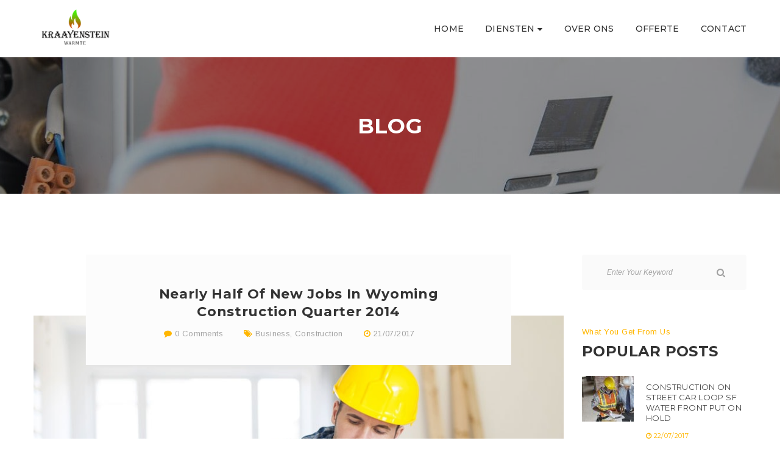

--- FILE ---
content_type: text/html; charset=UTF-8
request_url: https://kraayenstein-warmte.nl/nearly-half-of-new-jobs-in-wyoming-construction-quarter-2014/
body_size: 81630
content:
<!DOCTYPE html>
<html lang="nl">
<head>
	<meta charset="UTF-8"/>
<meta name="viewport" content="width=device-width, initial-scale=1, maximum-scale=1">


	<link rel="pingback" href="https://kraayenstein-warmte.nl/xmlrpc.php"/>

<link rel="profile" href="http://gmpg.org/xfn/11" />






<title>Nearly Half Of New Jobs In Wyoming Construction Quarter 2014 &#8211; Kraayenstein Warmte</title>
<meta name='robots' content='max-image-preview:large' />
<link rel='dns-prefetch' href='//fonts.googleapis.com' />
<link rel='dns-prefetch' href='//s.w.org' />
<link rel="alternate" type="application/rss+xml" title="Kraayenstein Warmte &raquo; Feed" href="https://kraayenstein-warmte.nl/feed/" />
<link rel="alternate" type="application/rss+xml" title="Kraayenstein Warmte &raquo; Reactiesfeed" href="https://kraayenstein-warmte.nl/comments/feed/" />
<link rel="alternate" type="application/rss+xml" title="Kraayenstein Warmte &raquo; Nearly Half Of New Jobs In Wyoming Construction Quarter 2014 Reactiesfeed" href="https://kraayenstein-warmte.nl/nearly-half-of-new-jobs-in-wyoming-construction-quarter-2014/feed/" />
		<script type="text/javascript">
			window._wpemojiSettings = {"baseUrl":"https:\/\/s.w.org\/images\/core\/emoji\/13.0.1\/72x72\/","ext":".png","svgUrl":"https:\/\/s.w.org\/images\/core\/emoji\/13.0.1\/svg\/","svgExt":".svg","source":{"concatemoji":"https:\/\/kraayenstein-warmte.nl\/wp-includes\/js\/wp-emoji-release.min.js?ver=5.7.14"}};
			!function(e,a,t){var n,r,o,i=a.createElement("canvas"),p=i.getContext&&i.getContext("2d");function s(e,t){var a=String.fromCharCode;p.clearRect(0,0,i.width,i.height),p.fillText(a.apply(this,e),0,0);e=i.toDataURL();return p.clearRect(0,0,i.width,i.height),p.fillText(a.apply(this,t),0,0),e===i.toDataURL()}function c(e){var t=a.createElement("script");t.src=e,t.defer=t.type="text/javascript",a.getElementsByTagName("head")[0].appendChild(t)}for(o=Array("flag","emoji"),t.supports={everything:!0,everythingExceptFlag:!0},r=0;r<o.length;r++)t.supports[o[r]]=function(e){if(!p||!p.fillText)return!1;switch(p.textBaseline="top",p.font="600 32px Arial",e){case"flag":return s([127987,65039,8205,9895,65039],[127987,65039,8203,9895,65039])?!1:!s([55356,56826,55356,56819],[55356,56826,8203,55356,56819])&&!s([55356,57332,56128,56423,56128,56418,56128,56421,56128,56430,56128,56423,56128,56447],[55356,57332,8203,56128,56423,8203,56128,56418,8203,56128,56421,8203,56128,56430,8203,56128,56423,8203,56128,56447]);case"emoji":return!s([55357,56424,8205,55356,57212],[55357,56424,8203,55356,57212])}return!1}(o[r]),t.supports.everything=t.supports.everything&&t.supports[o[r]],"flag"!==o[r]&&(t.supports.everythingExceptFlag=t.supports.everythingExceptFlag&&t.supports[o[r]]);t.supports.everythingExceptFlag=t.supports.everythingExceptFlag&&!t.supports.flag,t.DOMReady=!1,t.readyCallback=function(){t.DOMReady=!0},t.supports.everything||(n=function(){t.readyCallback()},a.addEventListener?(a.addEventListener("DOMContentLoaded",n,!1),e.addEventListener("load",n,!1)):(e.attachEvent("onload",n),a.attachEvent("onreadystatechange",function(){"complete"===a.readyState&&t.readyCallback()})),(n=t.source||{}).concatemoji?c(n.concatemoji):n.wpemoji&&n.twemoji&&(c(n.twemoji),c(n.wpemoji)))}(window,document,window._wpemojiSettings);
		</script>
		<style type="text/css">
img.wp-smiley,
img.emoji {
	display: inline !important;
	border: none !important;
	box-shadow: none !important;
	height: 1em !important;
	width: 1em !important;
	margin: 0 .07em !important;
	vertical-align: -0.1em !important;
	background: none !important;
	padding: 0 !important;
}
</style>
	<link rel='stylesheet' id='gsf_google-fonts-css'  href='https://fonts.googleapis.com/css?family=Arimo%3Aregular%2C400i%2C700%2C700i%7CMontserrat%3A100%2C100i%2C200%2C200i%2C300%2C300i%2Cregular%2C400i%2C500%2C500i%2C600%2C600i%2C700%2C700i%2C800%2C800i%2C900%2C900i%7CPoppins%3A300%2Cregular%2C500%2C600%2C700&#038;subset=greek-ext%2Ccyrillic%2Clatin-ext%2Ccyrillic-ext%2Clatin%2Cvietnamese%2Chebrew%2Cgreek%2Cdevanagari&#038;ver=5.7.14' type='text/css' media='all' />
<link rel='stylesheet' id='wp-block-library-css'  href='https://kraayenstein-warmte.nl/wp-includes/css/dist/block-library/style.min.css?ver=5.7.14' type='text/css' media='all' />
<link rel='stylesheet' id='wp-block-library-theme-css'  href='https://kraayenstein-warmte.nl/wp-includes/css/dist/block-library/theme.min.css?ver=5.7.14' type='text/css' media='all' />
<link rel='stylesheet' id='cptch_stylesheet-css'  href='https://kraayenstein-warmte.nl/wp-content/plugins/captcha-plus/css/front_end_style.css?ver=plus-5.0.8' type='text/css' media='all' />
<link rel='stylesheet' id='dashicons-css'  href='https://kraayenstein-warmte.nl/wp-includes/css/dashicons.min.css?ver=5.7.14' type='text/css' media='all' />
<link rel='stylesheet' id='cptch_desktop_style-css'  href='https://kraayenstein-warmte.nl/wp-content/plugins/captcha-plus/css/desktop_style.css?ver=plus-5.0.8' type='text/css' media='all' />
<link rel='stylesheet' id='contact-form-7-css'  href='https://kraayenstein-warmte.nl/wp-content/plugins/contact-form-7/includes/css/styles.css?ver=5.4.1' type='text/css' media='all' />
<link rel='stylesheet' id='rs-plugin-settings-css'  href='https://kraayenstein-warmte.nl/wp-content/plugins/revslider/public/assets/css/rs6.css?ver=6.2.2' type='text/css' media='all' />
<style id='rs-plugin-settings-inline-css' type='text/css'>
#rs-demo-id {}
</style>
<link rel='stylesheet' id='gsf_admin-bar-css'  href='https://kraayenstein-warmte.nl/wp-content/plugins/ruby-build-framework/assets/css/admin-bar.min.css?ver=1.7' type='text/css' media='all' />
<link rel='stylesheet' id='font-awesome-css'  href='https://kraayenstein-warmte.nl/wp-content/plugins/ruby-build-framework/libs/smart-framework/assets/vendors/font-awesome/css/font-awesome.min.css?ver=4.7.0' type='text/css' media='all' />
<link rel='stylesheet' id='font-construction-css'  href='https://kraayenstein-warmte.nl/wp-content/themes/g5plus-ruby-build/assets/vendors/font-construction/css/flaticon.min.css?ver=5.7.14' type='text/css' media='all' />
<link rel='stylesheet' id='gsf_xmenu-animate-css'  href='https://kraayenstein-warmte.nl/wp-content/plugins/ruby-build-framework/core/xmenu/assets/css/animate.min.css?ver=3.5.1' type='text/css' media='all' />
<link rel='stylesheet' id='bootstrap-css'  href='https://kraayenstein-warmte.nl/wp-content/themes/g5plus-ruby-build/assets/vendors/bootstrap/css/bootstrap.min.css?ver=3.3.7' type='text/css' media='all' />
<link rel='stylesheet' id='custom-bootstrap-css'  href='https://kraayenstein-warmte.nl/wp-content/themes/g5plus-ruby-build/assets/vendors/bootstrap/css/custom-bootstrap.css?ver=3.3.7' type='text/css' media='all' />
<link rel='stylesheet' id='owl.carousel-css'  href='https://kraayenstein-warmte.nl/wp-content/themes/g5plus-ruby-build/assets/vendors/owl.carousel/assets/owl.carousel.min.css?ver=2.2.0' type='text/css' media='all' />
<link rel='stylesheet' id='owl.carousel.theme.default-css'  href='https://kraayenstein-warmte.nl/wp-content/themes/g5plus-ruby-build/assets/vendors/owl.carousel/assets/owl.theme.default.min.css?ver=2.2.0' type='text/css' media='all' />
<link rel='stylesheet' id='perfect-scrollbar-css'  href='https://kraayenstein-warmte.nl/wp-content/plugins/ruby-build-framework/libs/smart-framework/assets/vendors/perfect-scrollbar/css/perfect-scrollbar.min.css?ver=0.6.11' type='text/css' media='all' />
<link rel='stylesheet' id='magnific-popup-css'  href='https://kraayenstein-warmte.nl/wp-content/plugins/ruby-build-framework/libs/smart-framework/assets/vendors/magnific-popup/magnific-popup.min.css?ver=1.1.0' type='text/css' media='all' />
<link rel='stylesheet' id='animate-css-css'  href='https://kraayenstein-warmte.nl/wp-content/themes/g5plus-ruby-build/assets/css/animate.min.css?ver=1.0' type='text/css' media='all' />
<link rel='stylesheet' id='ladda-css'  href='https://kraayenstein-warmte.nl/wp-content/themes/g5plus-ruby-build/assets/vendors/ladda/ladda-themeless.min.css?ver=1.0' type='text/css' media='all' />
<link rel='stylesheet' id='g5plus_ruby_build_main-css'  href='https://kraayenstein-warmte.nl/wp-content/themes/g5plus-ruby-build/style.min.css?ver=5.7.14' type='text/css' media='all' />
<style id='g5plus_ruby_build_main-inline-css' type='text/css'>
			body {
				background-color: #fff !important
			}				.site-loading {
					background-color: #fff !important;
				}                        .top-drawer-content {
                                                        padding-top: 10px;                            padding-bottom: 10px;
                        }                        #primary-content {
                                                        padding-left: 0px;                            padding-right: 0px;                            padding-top: 100px;                            padding-bottom: 100px;
                        }                        @media (max-width: 991px) {
                            #primary-content {
                                                            padding-top: 50px;                            padding-bottom: 50px;
                            }
                        }
                .thumbnail-size-thumbnail:before {
                    padding-bottom: 100%;
                }                .thumbnail-size-medium:before {
                    padding-bottom: 100%;
                }                .thumbnail-size-large:before {
                    padding-bottom: 100%;
                }                .thumbnail-size-1536x1536:before {
                    padding-bottom: 100%;
                }                .thumbnail-size-2048x2048:before {
                    padding-bottom: 100%;
                }.vc_custom_1590144487955{padding-top: 100px !important;background-image: url(https://kraayenstein-warmte.nl/wp-content/uploads/2020/05/radiator-thermostat-heating-temperature-adjustment-on-euro-bank-notes-3d-illustration.jpg?id=2112) !important;background-position: center !important;background-repeat: no-repeat !important;background-size: cover !important;}.vc_custom_1501472154118{padding-top: 35px !important;}.vc_custom_1501552862489{margin-top: -15px !important;}.vc_custom_1507022079375{margin-top: 0px !important;margin-bottom: 0px !important;}                .canvas-overlay {
                    cursor: url(https://kraayenstein-warmte.nl/wp-content/themes/g5plus-ruby-build/assets/images/close.png) 15 15, default;
                }
</style>
<link rel='stylesheet' id='g5plus_ruby_build_skin_skin-light-css'  href='https://kraayenstein-warmte.nl/wp-content/themes/g5plus-ruby-build/assets/skin/skin-light.min.css?ver=5.7.14' type='text/css' media='all' />
<link rel='stylesheet' id='js_composer_front-css'  href='https://kraayenstein-warmte.nl/wp-content/plugins/js_composer/assets/css/js_composer.min.css?ver=6.2.0' type='text/css' media='all' />
<script type='text/javascript' src='https://kraayenstein-warmte.nl/wp-includes/js/jquery/jquery.min.js?ver=3.5.1' id='jquery-core-js'></script>
<script type='text/javascript' src='https://kraayenstein-warmte.nl/wp-includes/js/jquery/jquery-migrate.min.js?ver=3.3.2' id='jquery-migrate-js'></script>
<script type='text/javascript' src='https://kraayenstein-warmte.nl/wp-content/plugins/revslider/public/assets/js/rbtools.min.js?ver=6.0' id='tp-tools-js'></script>
<script type='text/javascript' src='https://kraayenstein-warmte.nl/wp-content/plugins/revslider/public/assets/js/rs6.min.js?ver=6.2.2' id='revmin-js'></script>
<link rel="https://api.w.org/" href="https://kraayenstein-warmte.nl/wp-json/" /><link rel="alternate" type="application/json" href="https://kraayenstein-warmte.nl/wp-json/wp/v2/posts/63" /><link rel="EditURI" type="application/rsd+xml" title="RSD" href="https://kraayenstein-warmte.nl/xmlrpc.php?rsd" />
<link rel="wlwmanifest" type="application/wlwmanifest+xml" href="https://kraayenstein-warmte.nl/wp-includes/wlwmanifest.xml" /> 
<meta name="generator" content="WordPress 5.7.14" />
<link rel="canonical" href="https://kraayenstein-warmte.nl/nearly-half-of-new-jobs-in-wyoming-construction-quarter-2014/" />
<link rel='shortlink' href='https://kraayenstein-warmte.nl/?p=63' />
<link rel="alternate" type="application/json+oembed" href="https://kraayenstein-warmte.nl/wp-json/oembed/1.0/embed?url=https%3A%2F%2Fkraayenstein-warmte.nl%2Fnearly-half-of-new-jobs-in-wyoming-construction-quarter-2014%2F" />
<link rel="alternate" type="text/xml+oembed" href="https://kraayenstein-warmte.nl/wp-json/oembed/1.0/embed?url=https%3A%2F%2Fkraayenstein-warmte.nl%2Fnearly-half-of-new-jobs-in-wyoming-construction-quarter-2014%2F&#038;format=xml" />
<meta name="generator" content="Powered by WPBakery Page Builder - drag and drop page builder for WordPress."/>
<meta name="generator" content="Powered by Slider Revolution 6.2.2 - responsive, Mobile-Friendly Slider Plugin for WordPress with comfortable drag and drop interface." />
<link rel="icon" href="https://kraayenstein-warmte.nl/wp-content/uploads/2020/05/cropped-Logo-versie-4-vlam-doorzichtig-32x32.png" sizes="32x32" />
<link rel="icon" href="https://kraayenstein-warmte.nl/wp-content/uploads/2020/05/cropped-Logo-versie-4-vlam-doorzichtig-192x192.png" sizes="192x192" />
<link rel="apple-touch-icon" href="https://kraayenstein-warmte.nl/wp-content/uploads/2020/05/cropped-Logo-versie-4-vlam-doorzichtig-180x180.png" />
<meta name="msapplication-TileImage" content="https://kraayenstein-warmte.nl/wp-content/uploads/2020/05/cropped-Logo-versie-4-vlam-doorzichtig-270x270.png" />
<script type="text/javascript">function setREVStartSize(e){			
			try {								
				var pw = document.getElementById(e.c).parentNode.offsetWidth,
					newh;
				pw = pw===0 || isNaN(pw) ? window.innerWidth : pw;
				e.tabw = e.tabw===undefined ? 0 : parseInt(e.tabw);
				e.thumbw = e.thumbw===undefined ? 0 : parseInt(e.thumbw);
				e.tabh = e.tabh===undefined ? 0 : parseInt(e.tabh);
				e.thumbh = e.thumbh===undefined ? 0 : parseInt(e.thumbh);
				e.tabhide = e.tabhide===undefined ? 0 : parseInt(e.tabhide);
				e.thumbhide = e.thumbhide===undefined ? 0 : parseInt(e.thumbhide);
				e.mh = e.mh===undefined || e.mh=="" || e.mh==="auto" ? 0 : parseInt(e.mh,0);		
				if(e.layout==="fullscreen" || e.l==="fullscreen") 						
					newh = Math.max(e.mh,window.innerHeight);				
				else{					
					e.gw = Array.isArray(e.gw) ? e.gw : [e.gw];
					for (var i in e.rl) if (e.gw[i]===undefined || e.gw[i]===0) e.gw[i] = e.gw[i-1];					
					e.gh = e.el===undefined || e.el==="" || (Array.isArray(e.el) && e.el.length==0)? e.gh : e.el;
					e.gh = Array.isArray(e.gh) ? e.gh : [e.gh];
					for (var i in e.rl) if (e.gh[i]===undefined || e.gh[i]===0) e.gh[i] = e.gh[i-1];
										
					var nl = new Array(e.rl.length),
						ix = 0,						
						sl;					
					e.tabw = e.tabhide>=pw ? 0 : e.tabw;
					e.thumbw = e.thumbhide>=pw ? 0 : e.thumbw;
					e.tabh = e.tabhide>=pw ? 0 : e.tabh;
					e.thumbh = e.thumbhide>=pw ? 0 : e.thumbh;					
					for (var i in e.rl) nl[i] = e.rl[i]<window.innerWidth ? 0 : e.rl[i];
					sl = nl[0];									
					for (var i in nl) if (sl>nl[i] && nl[i]>0) { sl = nl[i]; ix=i;}															
					var m = pw>(e.gw[ix]+e.tabw+e.thumbw) ? 1 : (pw-(e.tabw+e.thumbw)) / (e.gw[ix]);					

					newh =  (e.type==="carousel" && e.justify==="true" ? e.gh[ix] : (e.gh[ix] * m)) + (e.tabh + e.thumbh);
				}			
				
				if(window.rs_init_css===undefined) window.rs_init_css = document.head.appendChild(document.createElement("style"));					
				document.getElementById(e.c).height = newh;
				window.rs_init_css.innerHTML += "#"+e.c+"_wrapper { height: "+newh+"px }";				
			} catch(e){
				console.log("Failure at Presize of Slider:" + e)
			}					   
		  };</script>
<style type="text/css" id="gsf-custom-css"></style><noscript><style> .wpb_animate_when_almost_visible { opacity: 1; }</style></noscript></head>
<body class="post-template-default single single-post postid-63 single-format-standard wp-embed-responsive chrome single-post-layout-1 wpb-js-composer js-comp-ver-6.2.0 vc_responsive">
			<!-- Open Wrapper -->
	<div id="gf-wrapper" class="gf-skin skin-light">
		<header data-layout="header-1" data-responsive-breakpoint="991" data-sticky-skin="gf-skin skin-light" data-sticky-type="scroll_up" class="main-header header-1 gf-skin skin-light">
		<div class="header-wrap header-sticky">
	<div class="container">
		<div class="header-inner x-nav-menu-container clearfix">
			<div class="logo-header">
	<a class="main-logo" href="https://kraayenstein-warmte.nl/" title="Kraayenstein Warmte-uw partner voor een lekker warm huis">
					<img  src="https://kraayenstein-warmte.nl/wp-content/uploads/2020/05/Logo-versie-4-transparant.png" alt="Kraayenstein Warmte-uw partner voor een lekker warm huis">
			</a>
	</div>
			<nav class="primary-menu heading-color">
				<div class="primary-menu-inner">
											<ul id="main-menu" class="main-menu clearfix sub-menu-left text-right x-nav-menu"><li id="menu-item-2133" class="menu-item menu-item-type-post_type menu-item-object-page menu-item-home menu-item-2133" data-transition="x-fadeInUp"><a class="x-menu-link"  href="https://kraayenstein-warmte.nl/"><span class='x-menu-link-text'>Home</span></a></li>
<li id="menu-item-2212" class="menu-item menu-item-type-post_type menu-item-object-page menu-item-has-children menu-item-2212" data-transition="x-fadeInUp"><a class="x-menu-link"  href="https://kraayenstein-warmte.nl/diensten/"><span class='x-menu-link-text'>Diensten</span></a>
<ul class="sub-menu x-animated x-fadeInUp gf-skin skin-light" style="">
	<li id="menu-item-2249" class="menu-item menu-item-type-custom menu-item-object-custom menu-item-2249" data-transition="x-fadeInUp"><a class="x-menu-link"  href="https://kraayenstein-warmte.nl/our-service/cv-ketels/"><span class='x-menu-link-text'>CV Ketels</span></a></li>
	<li id="menu-item-2250" class="menu-item menu-item-type-custom menu-item-object-custom menu-item-2250" data-transition="x-fadeInUp"><a class="x-menu-link"  href="https://kraayenstein-warmte.nl/our-service/refurbishment/"><span class='x-menu-link-text'>Warmtepompen</span></a></li>
	<li id="menu-item-2232" class="menu-item menu-item-type-custom menu-item-object-custom menu-item-2232" data-transition="x-fadeInUp"><a class="x-menu-link"  href="https://kraayenstein-warmte.nl/our-service/service-abonnementen/"><span class='x-menu-link-text'>Service Abonnementen</span></a></li>
</ul>
</li>
<li id="menu-item-2122" class="menu-item menu-item-type-post_type menu-item-object-page menu-item-2122" data-transition="x-fadeInUp"><a class="x-menu-link"  href="https://kraayenstein-warmte.nl/over-ons/"><span class='x-menu-link-text'>Over ons</span></a></li>
<li id="menu-item-2175" class="menu-item menu-item-type-post_type menu-item-object-page menu-item-2175" data-transition="x-fadeInUp"><a class="x-menu-link"  href="https://kraayenstein-warmte.nl/offerte/"><span class='x-menu-link-text'>Offerte</span></a></li>
<li id="menu-item-2121" class="menu-item menu-item-type-post_type menu-item-object-page menu-item-2121" data-transition="x-fadeInUp"><a class="x-menu-link"  href="https://kraayenstein-warmte.nl/contact/"><span class='x-menu-link-text'>Contact</span></a></li>
</ul>										<ul class="header-customize header-customize-nav gf-inline">
				</ul>
				</div>
			</nav>
		
		</div>
	</div>
</div>


</header>
<header data-sticky-skin="gf-skin skin-light" class="mobile-header header-1 gf-skin skin-light">
		<div class="mobile-header-wrap">
	<div class="container">
		<div class="mobile-header-inner clearfix">
			<div class="mobile-header-menu">
	<div data-off-canvas="true" data-off-canvas-target="#mobile-navigation-wrapper" data-off-canvas-position="left"
	     class="gf-toggle-icon"><span></span></div>
</div>
			<div class="mobile-logo-header">
	<a href="https://kraayenstein-warmte.nl/" title="Kraayenstein Warmte-uw partner voor een lekker warm huis">
					<h2 class="logo-text">Kraayenstein Warmte</h2>
			</a>
</div>


			<ul class="header-customize header-customize-mobile gf-inline">
						<li class="customize-search">
				<a class="search-popup-link gf-hover-circle" href="#search-popup"><i class="fa fa-search"></i></a>

			</li>
			</ul>
		</div>
	</div>
</div>
	</header>
		<!-- Open Wrapper Content -->
		<div id="wrapper-content" class="clearfix ">
			<div class="gf-page-title">
					<div data-vc-parallax="1.5" data-vc-parallax-image="https://kraayenstein-warmte.nl/wp-content/uploads/2020/05/gas-furnace-heater-problem-1-e1590143916554.jpg" class="vc_row wpb_row vc_row-fluid vc_row-has-fill vc_general vc_parallax vc_parallax-content-moving gf-bg-overlay-wrap gf-skin skin-dark">
                            <div class="gf-bg-overlay" style="background-color:rgba(0,0,0,0.4)"></div>
            							<div class="gf-container container">
								<div class="wpb_column vc_column_container vc_col-sm-12"><div class="vc_column-inner"><div class="wpb_wrapper"><div class="g5plus-space space-6976e987aae20" data-id="6976e987aae20" data-tablet="70" data-tablet-portrait="60" data-mobile="40" data-mobile-landscape="50" style="clear: both; display: block; height: 90px"></div><div class="page-title-container uppercase mg-bottom-5 letter-spacing-03">
	    <h1 class="mg-top-0 mg-bottom-0 text-center" style="font-size: 35px !important">Blog</h1>
</div><div class="g5plus-space space-6976e987ab3df" data-id="6976e987ab3df" data-tablet="70" data-tablet-portrait="60" data-mobile="40" data-mobile-landscape="50" style="clear: both; display: block; height: 84px"></div></div></div></div>							</div>
			
		</div>

	</div>
<!-- Primary Content Wrapper -->
<div id="primary-content" class="">
	<!-- Primary Content Container -->
		<div class="container clearfix">
					<!-- Primary Content Row -->
		<div class="row clearfix">
			<!-- Primary Content Inner -->
			<div class="col-md-9">


<div class="gf-single-wrap clearfix">
	<article id="post-63" class="post-single clearfix post-63 post type-post status-publish format-standard has-post-thumbnail hentry category-business category-construction tag-business tag-modern tag-responsive">
				<div class="entry-thumb-wrap entry-thumb-mode-image entry-thumb-format- entry-thumb-single entry-thumb-mode-image">
		
	        
				<div class="entry-thumbnail">
	<a data-magnific="true" data-gallery-id="" data-magnific-options='[]' href="https://kraayenstein-warmte.nl/wp-content/uploads/2017/07/post-011.jpg" class="zoom-image"><i class="fa fa-expand"></i></a>

	
    


			
					<div class="entry-thumbnail-overlay" title="Nearly Half Of New Jobs In Wyoming Construction Quarter 2014">
				<img width="900" height="600" src="https://kraayenstein-warmte.nl/wp-content/uploads/2017/07/post-011.jpg" class="img-responsive" alt="post-011">
			</div>
			</div>


	
			</div>

		<div class="gf-post-content">
			<div class="gf-entry-meta-top text-center">
				<h3 class="gf-post-title">Nearly Half Of New Jobs In Wyoming Construction Quarter 2014</h3>
				<ul class="gf-post-meta disable-color gf-inline">
			<li class="meta-comment">
			<a href="https://kraayenstein-warmte.nl/nearly-half-of-new-jobs-in-wyoming-construction-quarter-2014/#respond"><i class="fa fa-comment"></i> 0 Comments</a>		</li>
				<li class="meta-cat">
			<i class="fa fa-tags"></i> <a href="https://kraayenstein-warmte.nl/category/business/" rel="category tag">Business</a>, <a href="https://kraayenstein-warmte.nl/category/construction/" rel="category tag">Construction</a>		</li>
		<li class="meta-date">
		<i class="fa fa-clock-o"></i> <a href="https://kraayenstein-warmte.nl/nearly-half-of-new-jobs-in-wyoming-construction-quarter-2014/" rel="bookmark" title="Nearly Half Of New Jobs In Wyoming Construction Quarter 2014"> 21/07/2017 </a>
	</li>
</ul>
			</div>
			<div class="gf-entry-content clearfix">
				<p><span class="gsf-dropcap-default">Lorem ipsum dolor sit amet, consectetur adipiscing elit, sed do eiusmod tempor incididunt ut labore et dolore magna aliqua. Ut enim ad minim veniam, quis nostrud exercitation ullamco laboris nisi ut aliquip ex ea commodo consequat. Duis aute irure dolor in reprehenderit in voluptate velit esse cillum dolore eu fugiat nulla pariatur.</span></p>
<h5>Why choose RubyBuild ?</h5>
<ul class="gsf-list-check">
<li>Assuming responsibility for construction means, methods.</li>
<li>Providing cost, quality, inventory control transparency.</li>
<li>Holding on-going project meetings with client and trades.</li>
<li>Scheduling, delivery, receipt and proper storage of all long.</li>
<li>Coordination with municipal authorities, governmental agencies.</li>
<li>Developing a community relations program.</li>
</ul>
<h5>General Construction</h5>
<p>At vero eos et accusamus et iusto odio dignissimos ducimus qui blanditiis praesentium voluptatum deleniti atque corrupti quos dolores et quas molestias excepturi sint occaecati cupiditate non provident, similique sunt in culpa qui officia deserunt mollitia animi, id est laborum et dolorum fuga.</p>
<p><img loading="lazy" class="aligncenter wp-image-99 size-full" src="https://kraayenstein-warmte.nl/wp-content/uploads/2017/07/post-010.jpg" alt="" width="1200" height="552" srcset="https://kraayenstein-warmte.nl/wp-content/uploads/2017/07/post-010.jpg 1200w, https://kraayenstein-warmte.nl/wp-content/uploads/2017/07/post-010-600x276.jpg 600w, https://kraayenstein-warmte.nl/wp-content/uploads/2017/07/post-010-300x138.jpg 300w, https://kraayenstein-warmte.nl/wp-content/uploads/2017/07/post-010-1024x471.jpg 1024w, https://kraayenstein-warmte.nl/wp-content/uploads/2017/07/post-010-768x353.jpg 768w" sizes="(max-width: 1200px) 100vw, 1200px" /></p>
<blockquote class="gsf-blockquote-left"><p>Sed ut perspiciatis unde omnis iste natus error sit voluptatem accusantium doloremque laudantium, totam rem aperiam, eaque ipsa quae ab illo inventore veritatis et quasi architecto beatae vitae dicta sunt explicabo.</p></blockquote>
<p><img loading="lazy" class=" wp-image-121 alignleft" src="https://kraayenstein-warmte.nl/wp-content/uploads/2017/07/post-032-300x200.jpg" alt="" width="467" height="311" srcset="https://kraayenstein-warmte.nl/wp-content/uploads/2017/07/post-032-300x200.jpg 300w, https://kraayenstein-warmte.nl/wp-content/uploads/2017/07/post-032-600x400.jpg 600w, https://kraayenstein-warmte.nl/wp-content/uploads/2017/07/post-032-1024x683.jpg 1024w, https://kraayenstein-warmte.nl/wp-content/uploads/2017/07/post-032-768x512.jpg 768w, https://kraayenstein-warmte.nl/wp-content/uploads/2017/07/post-032.jpg 1200w" sizes="(max-width: 467px) 100vw, 467px" />Sed ut perspiciatis unde omnis iste natus error sit voluptatem accusantium doloremque laudantium, totam rem aperiam, eaque ipsa quae ab illo inventore veritatis et quasi architecto beatae vitae dicta sunt explicabo.</p>
<p>Nemo enim ipsam voluptatem quia voluptas sit aspernatur aut odit aut fugit, sed quia consequuntur magni dolores eos qui ratione voluptatem sequi nesciunt.</p>
<p>Neque porro quisquam est, qui dolorem ipsum quia dolor sit amet, consectetur, adipisci velit, sed quia non numquam eius modi tempora incidunt ut labore et dolore magnam aliquam quaerat voluptatem. Ut enim ad minima veniam, quis nostrum exercitationem ullam corporis suscipit laboriosam, nisi ut aliquid ex ea commodi consequatur? Quis autem vel eum iure reprehenderit qui in ea voluptate velit esse quam nihil molestiae consequatur, vel illum qui dolorem eum fugiat quo voluptas nulla pariatur?</p>
			</div>
		</div>
	</article>
		<div data-table-cell="true" class="gf-tag-share-wrap page-title-inner gf-table-cell">
					<div class="gf-table-cell-left">
				<div class="gf-post-meta-tag">
					<h4 class="gf-heading-title"><span>Tags:</span></h4><div class="tagcloud"><a href="https://kraayenstein-warmte.nl/tag/business/" rel="tag">Business</a><a href="https://kraayenstein-warmte.nl/tag/modern/" rel="tag">Modern</a><a href="https://kraayenstein-warmte.nl/tag/responsive/" rel="tag">Responsive</a></div>				</div>
			</div>
							<div class="gf-table-cell-right">
				<div class="gf-post-meta-share">
                    				</div>
			</div>
			</div>
<nav class="gf-post-navigation">
		<div class="post-prev post-prev-65 post-nav-bg">
					<span><a href="https://kraayenstein-warmte.nl/construction-companies-in-nj-a-joint-project-on-a-hug/" title="Previous Article">Previous Article</a></span>
			<h3 class="gf-post-title">
				<a href="https://kraayenstein-warmte.nl/construction-companies-in-nj-a-joint-project-on-a-hug/" title="Construction Companies In NJ A Joint Project On A Hug">Construction Companies In NJ A Joint Project On A Hug</a>
			</h3>
			</div>
		<div class="post-next post-next-61 post-nav-bg">
					<span><a href="https://kraayenstein-warmte.nl/construction-companies-in-nj-launched-a-joint-project/" title="Next Article">Next Article</a></span>
			<h3 class="gf-post-title">
			<a href="https://kraayenstein-warmte.nl/construction-companies-in-nj-launched-a-joint-project/"
			   title="Construction Companies In NJ Launched A Joint Project">Construction Companies In NJ Launched A Joint Project</a>
			</h3>
			</div>
</nav>
<div class="gf-single-related-wrap">
	<h4 class="gf-heading-title"><span class="accent-color">Related </span>Post</h4>
	<div data-items-wrapper class="gf-blog-wrap clearfix">
		<div data-owl-options='{"dots":true,"items":3,"margin":20,"slideBy":3,"responsive":{"1200":{"items":3,"margin":20,"slideBy":3},"992":{"items":3,"margin":20,"slideBy":3},"768":{"items":2,"margin":20,"slideBy":2},"600":{"items":2,"margin":20,"slideBy":2},"0":{"items":1,"margin":0,"slideBy":1}},"autoHeight":true}' data-items-container="true" class="gf-blog-inner clearfix layout-grid owl-carousel owl-theme">
		<article class="clearfix post-default post-grid post-18 post type-post status-publish format-standard has-post-thumbnail hentry category-business category-construction tag-business tag-corporate tag-modern tag-responsive">
	<div class="gf-post-inner clearfix">
				<div class="entry-thumb-wrap entry-thumb-mode-background entry-thumb-format- entry-thumb-mode-background">
		
	        
				<div class="entry-thumbnail">
	<a data-magnific="true" data-gallery-id="" data-magnific-options='[]' href="https://kraayenstein-warmte.nl/wp-content/uploads/2017/07/post-04.jpg" class="zoom-image"><i class="fa fa-expand"></i></a>

	
    


								<a style="background-image: url(https://kraayenstein-warmte.nl/wp-content/uploads/2017/07/post-04-370x241.jpg);" class="entry-thumbnail-overlay placeholder-image thumbnail-size-blog-grid" href="https://kraayenstein-warmte.nl/construction-on-street-car-loop-sf-water-front-put-on-hold/" title="Construction On Street Car Loop SF Water Front Put On Hold"></a>
			</div>


	
			</div>

		<div class="gf-post-content">
			<h3 class="gf-post-title"><a title="Construction On Street Car Loop SF Water Front Put On Hold" href="https://kraayenstein-warmte.nl/construction-on-street-car-loop-sf-water-front-put-on-hold/">Construction On Street Car Loop SF Water Front Put On Hold</a></h3>
			<ul class="gf-post-meta disable-color gf-inline">
			<li class="meta-comment">
			<a href="https://kraayenstein-warmte.nl/construction-on-street-car-loop-sf-water-front-put-on-hold/#respond"><i class="fa fa-comment"></i> 0 Comment</a>		</li>
				<li class="meta-cat">
			<i class="fa fa-tags"></i> <a href="https://kraayenstein-warmte.nl/category/business/" rel="category tag">Business</a>, <a href="https://kraayenstein-warmte.nl/category/construction/" rel="category tag">Construction</a>		</li>
		<li class="meta-date">
		<i class="fa fa-clock-o"></i> <a href="https://kraayenstein-warmte.nl/construction-on-street-car-loop-sf-water-front-put-on-hold/" rel="bookmark" title="Construction On Street Car Loop SF Water Front Put On Hold"> 22/07/2017 </a>
	</li>
	</ul>

			<div class="gf-post-excerpt">
				Mirum est notare quam littera gothica, quam nunc putamus parum claram, anteposuerit litterarum formas humanitatis perseacula quarta decima etquinta decima. Eodem modo typi, qui nunc nobis videntur parum clari, fiant sollemnes in futurum typi non habent clari-tatem. We aim to eliminate the task of dividing your project between different construction...			</div>
		</div>
	</div>
</article>
<article class="clearfix post-default post-grid post-87 post type-post status-publish format-standard has-post-thumbnail hentry category-business category-construction tag-business tag-corporate tag-modern tag-responsive">
	<div class="gf-post-inner clearfix">
				<div class="entry-thumb-wrap entry-thumb-mode-background entry-thumb-format- entry-thumb-mode-background">
		
	        
				<div class="entry-thumbnail">
	<a data-magnific="true" data-gallery-id="" data-magnific-options='[]' href="https://kraayenstein-warmte.nl/wp-content/uploads/2017/07/post-01.jpg" class="zoom-image"><i class="fa fa-expand"></i></a>

	
    


								<a style="background-image: url(https://kraayenstein-warmte.nl/wp-content/uploads/2017/07/post-01-370x241.jpg);" class="entry-thumbnail-overlay placeholder-image thumbnail-size-blog-grid" href="https://kraayenstein-warmte.nl/how-to-build-a-perfect-building-plan/" title="How To Build A Perfect Building Plan"></a>
			</div>


	
			</div>

		<div class="gf-post-content">
			<h3 class="gf-post-title"><a title="How To Build A Perfect Building Plan" href="https://kraayenstein-warmte.nl/how-to-build-a-perfect-building-plan/">How To Build A Perfect Building Plan</a></h3>
			<ul class="gf-post-meta disable-color gf-inline">
			<li class="meta-comment">
			<a href="https://kraayenstein-warmte.nl/how-to-build-a-perfect-building-plan/#respond"><i class="fa fa-comment"></i> 0 Comment</a>		</li>
				<li class="meta-cat">
			<i class="fa fa-tags"></i> <a href="https://kraayenstein-warmte.nl/category/business/" rel="category tag">Business</a>, <a href="https://kraayenstein-warmte.nl/category/construction/" rel="category tag">Construction</a>		</li>
		<li class="meta-date">
		<i class="fa fa-clock-o"></i> <a href="https://kraayenstein-warmte.nl/how-to-build-a-perfect-building-plan/" rel="bookmark" title="How To Build A Perfect Building Plan"> 22/07/2017 </a>
	</li>
	</ul>

			<div class="gf-post-excerpt">
				Mirum est notare quam littera gothica, quam nunc putamus parum claram, anteposuerit litterarum formas humanitatis perseacula quarta decima etquinta decima. Eodem modo typi, qui nunc nobis videntur parum clari, fiant sollemnes in futurum typi non habent clari-tatem. We aim to eliminate the task of dividing your project between different construction...			</div>
		</div>
	</div>
</article>
<article class="clearfix post-default post-grid post-57 post type-post status-publish format-gallery has-post-thumbnail hentry category-business category-construction tag-business tag-corporate tag-downloaded tag-modern post_format-post-format-gallery">
	<div class="gf-post-inner clearfix">
				<div class="entry-thumb-wrap entry-thumb-mode-background entry-thumb-format-gallery entry-thumb-mode-background">
												<div class="owl-carousel owl-theme" data-owl-options='{"items":1,"loop":false,"autoHeight":true,"nav":true}'>
									<div class="entry-thumbnail">
	<a data-magnific="true" data-gallery-id="1232922216" data-magnific-options='{"galleryId":1232922216}' href="https://kraayenstein-warmte.nl/wp-content/uploads/2017/07/post-05.jpg" class="zoom-image"><i class="fa fa-expand"></i></a>

	
    


								<a style="background-image: url(https://kraayenstein-warmte.nl/wp-content/uploads/2017/07/post-05-370x241.jpg);" class="entry-thumbnail-overlay placeholder-image thumbnail-size-blog-grid" href="https://kraayenstein-warmte.nl/nearly-half-of-new-jobs-in-wyoming-construction-quarter-2017/" title="Nearly Half Of New Jobs In Wyoming Construction Quarter 2017"></a>
			</div>


									<div class="entry-thumbnail">
	<a data-magnific="true" data-gallery-id="1232922216" data-magnific-options='{"galleryId":1232922216}' href="https://kraayenstein-warmte.nl/wp-content/uploads/2017/07/post-026.jpg" class="zoom-image"><i class="fa fa-expand"></i></a>

	
    


								<a style="background-image: url(https://kraayenstein-warmte.nl/wp-content/uploads/2017/07/post-026-370x241.jpg);" class="entry-thumbnail-overlay placeholder-image thumbnail-size-blog-grid" href="https://kraayenstein-warmte.nl/nearly-half-of-new-jobs-in-wyoming-construction-quarter-2017/" title="Nearly Half Of New Jobs In Wyoming Construction Quarter 2017"></a>
			</div>


									<div class="entry-thumbnail">
	<a data-magnific="true" data-gallery-id="1232922216" data-magnific-options='{"galleryId":1232922216}' href="https://kraayenstein-warmte.nl/wp-content/uploads/2017/07/post-040.jpg" class="zoom-image"><i class="fa fa-expand"></i></a>

	
    


								<a style="background-image: url(https://kraayenstein-warmte.nl/wp-content/uploads/2017/07/post-040-370x241.jpg);" class="entry-thumbnail-overlay placeholder-image thumbnail-size-blog-grid" href="https://kraayenstein-warmte.nl/nearly-half-of-new-jobs-in-wyoming-construction-quarter-2017/" title="Nearly Half Of New Jobs In Wyoming Construction Quarter 2017"></a>
			</div>


							</div>
			

			</div>

		<div class="gf-post-content">
			<h3 class="gf-post-title"><a title="Nearly Half Of New Jobs In Wyoming Construction Quarter 2017" href="https://kraayenstein-warmte.nl/nearly-half-of-new-jobs-in-wyoming-construction-quarter-2017/">Nearly Half Of New Jobs In Wyoming Construction Quarter 2017</a></h3>
			<ul class="gf-post-meta disable-color gf-inline">
			<li class="meta-comment">
			<a href="https://kraayenstein-warmte.nl/nearly-half-of-new-jobs-in-wyoming-construction-quarter-2017/#respond"><i class="fa fa-comment"></i> 0 Comment</a>		</li>
				<li class="meta-cat">
			<i class="fa fa-tags"></i> <a href="https://kraayenstein-warmte.nl/category/business/" rel="category tag">Business</a>, <a href="https://kraayenstein-warmte.nl/category/construction/" rel="category tag">Construction</a>		</li>
		<li class="meta-date">
		<i class="fa fa-clock-o"></i> <a href="https://kraayenstein-warmte.nl/nearly-half-of-new-jobs-in-wyoming-construction-quarter-2017/" rel="bookmark" title="Nearly Half Of New Jobs In Wyoming Construction Quarter 2017"> 22/07/2017 </a>
	</li>
	</ul>

			<div class="gf-post-excerpt">
				Mirum est notare quam littera gothica, quam nunc putamus parum claram, anteposuerit litterarum formas humanitatis perseacula quarta decima etquinta decima. Eodem modo typi, qui nunc nobis videntur parum clari, fiant sollemnes in futurum typi non habent clari-tatem. We aim to eliminate the task of dividing your project between different construction...			</div>
		</div>
	</div>
</article>
<article class="clearfix post-default post-grid post-59 post type-post status-publish format-standard has-post-thumbnail hentry category-business category-construction tag-downloaded tag-modern tag-responsive">
	<div class="gf-post-inner clearfix">
				<div class="entry-thumb-wrap entry-thumb-mode-background entry-thumb-format- entry-thumb-mode-background">
		
	        
				<div class="entry-thumbnail">
	<a data-magnific="true" data-gallery-id="" data-magnific-options='[]' href="https://kraayenstein-warmte.nl/wp-content/uploads/2017/07/post-017.jpg" class="zoom-image"><i class="fa fa-expand"></i></a>

	
    


								<a style="background-image: url(https://kraayenstein-warmte.nl/wp-content/uploads/2017/07/post-017-370x241.jpg);" class="entry-thumbnail-overlay placeholder-image thumbnail-size-blog-grid" href="https://kraayenstein-warmte.nl/jobs-are-not-affected-by-the-economic-crisis-in-uk-market-growing/" title="Jobs Are Not Affected By The Economic Crisis In UK Market Growing"></a>
			</div>


	
			</div>

		<div class="gf-post-content">
			<h3 class="gf-post-title"><a title="Jobs Are Not Affected By The Economic Crisis In UK Market Growing" href="https://kraayenstein-warmte.nl/jobs-are-not-affected-by-the-economic-crisis-in-uk-market-growing/">Jobs Are Not Affected By The Economic Crisis In UK Market Growing</a></h3>
			<ul class="gf-post-meta disable-color gf-inline">
			<li class="meta-comment">
			<a href="https://kraayenstein-warmte.nl/jobs-are-not-affected-by-the-economic-crisis-in-uk-market-growing/#respond"><i class="fa fa-comment"></i> 0 Comment</a>		</li>
				<li class="meta-cat">
			<i class="fa fa-tags"></i> <a href="https://kraayenstein-warmte.nl/category/business/" rel="category tag">Business</a>, <a href="https://kraayenstein-warmte.nl/category/construction/" rel="category tag">Construction</a>		</li>
		<li class="meta-date">
		<i class="fa fa-clock-o"></i> <a href="https://kraayenstein-warmte.nl/jobs-are-not-affected-by-the-economic-crisis-in-uk-market-growing/" rel="bookmark" title="Jobs Are Not Affected By The Economic Crisis In UK Market Growing"> 22/07/2017 </a>
	</li>
	</ul>

			<div class="gf-post-excerpt">
				Mirum est notare quam littera gothica, quam nunc putamus parum claram, anteposuerit litterarum formas humanitatis perseacula quarta decima etquinta decima. Eodem modo typi, qui nunc nobis videntur parum clari, fiant sollemnes in futurum typi non habent clari-tatem. We aim to eliminate the task of dividing your project between different construction...			</div>
		</div>
	</div>
</article>
<article class="clearfix post-default post-grid post-61 post type-post status-publish format-standard has-post-thumbnail hentry category-business category-construction tag-business tag-modern tag-responsive">
	<div class="gf-post-inner clearfix">
				<div class="entry-thumb-wrap entry-thumb-mode-background entry-thumb-format- entry-thumb-mode-background">
		
	        
				<div class="entry-thumbnail">
	<a data-magnific="true" data-gallery-id="" data-magnific-options='[]' href="https://kraayenstein-warmte.nl/wp-content/uploads/2017/07/post-038.jpg" class="zoom-image"><i class="fa fa-expand"></i></a>

	
    


								<a style="background-image: url(https://kraayenstein-warmte.nl/wp-content/uploads/2017/07/post-038-370x241.jpg);" class="entry-thumbnail-overlay placeholder-image thumbnail-size-blog-grid" href="https://kraayenstein-warmte.nl/construction-companies-in-nj-launched-a-joint-project/" title="Construction Companies In NJ Launched A Joint Project"></a>
			</div>


	
			</div>

		<div class="gf-post-content">
			<h3 class="gf-post-title"><a title="Construction Companies In NJ Launched A Joint Project" href="https://kraayenstein-warmte.nl/construction-companies-in-nj-launched-a-joint-project/">Construction Companies In NJ Launched A Joint Project</a></h3>
			<ul class="gf-post-meta disable-color gf-inline">
			<li class="meta-comment">
			<a href="https://kraayenstein-warmte.nl/construction-companies-in-nj-launched-a-joint-project/#respond"><i class="fa fa-comment"></i> 0 Comment</a>		</li>
				<li class="meta-cat">
			<i class="fa fa-tags"></i> <a href="https://kraayenstein-warmte.nl/category/business/" rel="category tag">Business</a>, <a href="https://kraayenstein-warmte.nl/category/construction/" rel="category tag">Construction</a>		</li>
		<li class="meta-date">
		<i class="fa fa-clock-o"></i> <a href="https://kraayenstein-warmte.nl/construction-companies-in-nj-launched-a-joint-project/" rel="bookmark" title="Construction Companies In NJ Launched A Joint Project"> 22/07/2017 </a>
	</li>
	</ul>

			<div class="gf-post-excerpt">
				Mirum est notare quam littera gothica, quam nunc putamus parum claram, anteposuerit litterarum formas humanitatis perseacula quarta decima etquinta decima. Eodem modo typi, qui nunc nobis videntur parum clari, fiant sollemnes in futurum typi non habent clari-tatem. We aim to eliminate the task of dividing your project between different construction...			</div>
		</div>
	</div>
</article>
<article class="clearfix post-default post-grid post-70 post type-post status-publish format-video has-post-thumbnail hentry category-construction tag-business tag-modern tag-responsive post_format-post-format-video">
	<div class="gf-post-inner clearfix">
				<div class="entry-thumb-wrap entry-thumb-mode-background entry-thumb-format-video entry-thumb-mode-background">
																							<div class="entry-thumbnail">
	<a data-magnific="true" data-gallery-id="" data-magnific-options='{"type":"iframe"}' href="https://www.youtube.com/watch?v=Iff08KpP2vY" class="zoom-video no-animation"><i class="fa fa-play"></i></a>

	
    


								<a style="background-image: url(https://kraayenstein-warmte.nl/wp-content/uploads/2017/07/post-029-370x241.jpg);" class="entry-thumbnail-overlay placeholder-image thumbnail-size-blog-grid" href="https://kraayenstein-warmte.nl/find-the-most-amazing-building-in-the-world/" title="Find the most amazing building in the World"></a>
			</div>


									
	

			</div>

		<div class="gf-post-content">
			<h3 class="gf-post-title"><a title="Find the most amazing building in the World" href="https://kraayenstein-warmte.nl/find-the-most-amazing-building-in-the-world/">Find the most amazing building in the World</a></h3>
			<ul class="gf-post-meta disable-color gf-inline">
			<li class="meta-comment">
			<a href="https://kraayenstein-warmte.nl/find-the-most-amazing-building-in-the-world/#respond"><i class="fa fa-comment"></i> 0 Comment</a>		</li>
				<li class="meta-cat">
			<i class="fa fa-tags"></i> <a href="https://kraayenstein-warmte.nl/category/construction/" rel="category tag">Construction</a>		</li>
		<li class="meta-date">
		<i class="fa fa-clock-o"></i> <a href="https://kraayenstein-warmte.nl/find-the-most-amazing-building-in-the-world/" rel="bookmark" title="Find the most amazing building in the World"> 21/07/2017 </a>
	</li>
	</ul>

			<div class="gf-post-excerpt">
				Mirum est notare quam littera gothica, quam nunc putamus parum claram, anteposuerit litterarum formas humanitatis perseacula quarta decima etquinta decima. Eodem modo typi, qui nunc nobis videntur parum clari, fiant sollemnes in futurum typi non habent clari-tatem. We aim to eliminate the task of dividing your project between different construction...			</div>
		</div>
	</div>
</article>
	</div>
	</div>



</div>
<div id="comments" class="gf-comments-area clearfix">
	<div class="container">
					<div class="comments-list clearfix">
				<h4 class="gf-heading-title">No Comments</h4>
				<ol class="comment-list clearfix">
					<li class="comment even thread-even depth-1 gsf-comment" id="li-comment-14">
	<div id="comment-14" class="comment-body clearfix">
		<img alt='' src='https://secure.gravatar.com/avatar/d7a973c7dab26985da5f961be7b74480?s=120&#038;d=mm&#038;r=g' srcset='https://secure.gravatar.com/avatar/d7a973c7dab26985da5f961be7b74480?s=240&#038;d=mm&#038;r=g 2x' class='avatar avatar-120 photo' height='120' width='120' loading='lazy'/>		<div class="comment-text entry-content">
			<ul class="gf-inline comment-top">
				<li>
					<h5 class="author-name"><a href='https://wordpress.org/' rel='external nofollow ugc' class='url'>A WordPress Commenter</a></h5>
				</li>
				<li class="comment-meta-date accent-color">
					22/07/2017 at 07:00 am				</li>
			</ul>
			<div class="gf-entry-content">
				<p>Hi, this is a comment.<br />
To get started with moderating, editing, and deleting comments, please visit the Comments screen in the dashboard.<br />
Commenter avatars come from <a href="https://gravatar.com" rel="nofollow ugc">Gravatar</a>.</p>
							</div>
			<div class="comment-meta disable-color">
								<a rel='nofollow' class='comment-reply-link' href='https://kraayenstein-warmte.nl/nearly-half-of-new-jobs-in-wyoming-construction-quarter-2014/?replytocom=14#respond' data-commentid="14" data-postid="63" data-belowelement="comment-14" data-respondelement="respond" data-replyto="&lt;i class=&quot;fa fa-reply&quot;&gt;&lt;/i&gt; Reply to A WordPress Commenter" aria-label='&lt;i class=&quot;fa fa-reply&quot;&gt;&lt;/i&gt; Reply to A WordPress Commenter'><i class="fa fa-reply"></i> Reply</a>			</div>
		</div>
	</div>
<ol class="children">
<li class="comment odd alt depth-2 gsf-comment" id="li-comment-15">
	<div id="comment-15" class="comment-body clearfix">
		<img alt='' src='https://secure.gravatar.com/avatar/adbdbcd07677a9a67a9c4eea4069a418?s=120&#038;d=mm&#038;r=g' srcset='https://secure.gravatar.com/avatar/adbdbcd07677a9a67a9c4eea4069a418?s=240&#038;d=mm&#038;r=g 2x' class='avatar avatar-120 photo' height='120' width='120' loading='lazy'/>		<div class="comment-text entry-content">
			<ul class="gf-inline comment-top">
				<li>
					<h5 class="author-name">Ho Ngoc</h5>
				</li>
				<li class="comment-meta-date accent-color">
					22/07/2017 at 07:00 am				</li>
			</ul>
			<div class="gf-entry-content">
				<p>Integer sollicitudin ligula non enim sodales, non lacinia nunc ornare com<br />
are risus in euismod varius nullam feugiat ultrices.</p>
							</div>
			<div class="comment-meta disable-color">
								<a rel='nofollow' class='comment-reply-link' href='https://kraayenstein-warmte.nl/nearly-half-of-new-jobs-in-wyoming-construction-quarter-2014/?replytocom=15#respond' data-commentid="15" data-postid="63" data-belowelement="comment-15" data-respondelement="respond" data-replyto="&lt;i class=&quot;fa fa-reply&quot;&gt;&lt;/i&gt; Reply to Ho Ngoc" aria-label='&lt;i class=&quot;fa fa-reply&quot;&gt;&lt;/i&gt; Reply to Ho Ngoc'><i class="fa fa-reply"></i> Reply</a>			</div>
		</div>
	</div>
</li><!-- #comment-## -->
</ol><!-- .children -->
</li><!-- #comment-## -->
				</ol>
							</div>
					<div id="respond" class="comment-respond">
		<h4 id="reply-title" class="gf-heading-title">LEAVE A <span class="accent-color">COMMENT</span> <small><a rel="nofollow" id="cancel-comment-reply-link" href="/nearly-half-of-new-jobs-in-wyoming-construction-quarter-2014/#respond" style="display:none;">Reactie annuleren</a></small></h4><form action="https://kraayenstein-warmte.nl/wp-comments-post.php" method="post" id="commentform" class="comment-form" novalidate><p class="comment-notes"><span id="email-notes">Het e-mailadres wordt niet gepubliceerd.</span> Vereiste velden zijn gemarkeerd met <span class="required">*</span></p><p class="comment-form-comment"><label for="comment">Comment</label> <textarea placeholder="Comment" id="comment" name="comment" cols="45" rows="8" maxlength="65525" aria-required="true" required="required"></textarea></p><p class="comment-form-author"><label for="author">Name <span class="required">*</span></label> <input placeholder="Full Name" id="author" name="author" type="text" value="" size="30" maxlength="245" aria-required='true' required='required' /></p>
<p class="comment-form-email"><label for="email">Email <span class="required">*</span></label> <input placeholder="Email Address" id="email" name="email" type="email" value="" size="30" maxlength="100" aria-describedby="email-notes" aria-required='true' required='required' /></p>
<p class="comment-form-url"><label for="url">Website</label> <input id="url" placeholder="Subject" name="url" type="url" value="" size="30" maxlength="200" /></p>
<p class="comment-form-cookies-consent"><input id="wp-comment-cookies-consent" name="wp-comment-cookies-consent" type="checkbox" value="yes" /> <label for="wp-comment-cookies-consent">Mijn naam, e-mail en site bewaren in deze browser voor de volgende keer wanneer ik een reactie plaats.</label></p>
<p class="cptch_block"><span class="cptch_wrap cptch_math_actions">
				<label class="cptch_label" for="cptch_input_26"><span class="cptch_span"><input id="cptch_input_26" class="cptch_input cptch_wp_comments" type="text" autocomplete="off" name="cptch_number" value="" maxlength="2" size="2" aria-required="true" required="required" style="margin-bottom:0;display:inline;font-size: 12px;width: 40px;" /></span>
					<span class="cptch_span">&nbsp;&#43;&nbsp;</span>
					<span class="cptch_span">6</span>
					<span class="cptch_span">&nbsp;=&nbsp;</span>
					<span class="cptch_span">elf</span>
					<input type="hidden" name="cptch_result" value="ZGY=" /><input type="hidden" name="cptch_time" value="1769400711" />
					<input type="hidden" name="cptch_form" value="wp_comments" />
				</label><span class="cptch_reload_button_wrap hide-if-no-js">
					<noscript>
						<style type="text/css">
							.hide-if-no-js {
								display: none !important;
							}
						</style>
					</noscript>
					<span class="cptch_reload_button dashicons dashicons-update"></span>
				</span></span></p><p class="form-submit"><input name="submit" type="submit" id="submit" class="btn btn-primary btn-rounded btn-xl btn-black" value="Comment Now" /> <input type='hidden' name='comment_post_ID' value='63' id='comment_post_ID' />
<input type='hidden' name='comment_parent' id='comment_parent' value='0' />
</p></form>	</div><!-- #respond -->
		</div>
</div>
</div>
			</div> <!-- End Primary Content Inner -->
			<div class="primary-sidebar sidebar col-md-3 gf-sidebar-canvas gf-sticky">
			<a href="javascript:;" title="Click to show sidebar" class="gf-sidebar-toggle"><i class="fa fa-sliders"></i></a>
		<div class="primary-sidebar-inner">
					<aside id="search-2" class="widget widget_search"><form role="search" method="get" class="search-form" action="https://kraayenstein-warmte.nl/">
	<input type="search" class="search-field" placeholder="Enter Your Keyword" value="" name="s" />
	<button type="submit" class="search-submit"><i class="fa fa-search"></i></button>
</form>
</aside>
			<aside id="gsf-heading-2" class="widget widget-heading"><div class="widget-heading-wrap heading-subtitle-top heading-normal"><span class="heading-subtitle accent-color ">What You Get From Us</span><h4 class="heading-title uppercase">Popular Posts</h4></div></aside><aside id="gsf-posts-2" class="widget widget-posts"><div data-items-wrapper class="gf-blog-wrap clearfix">
		<div data-items-container="true" class="gf-blog-inner clearfix layout-small-image gf-gutter-20">
		<article class="clearfix post-default post-small-image col-xs-12 post-18 post type-post status-publish format-standard has-post-thumbnail sticky hentry category-business category-construction tag-business tag-corporate tag-modern tag-responsive">
	<div class="gf-post-inner clearfix">
				<div class="entry-thumb-wrap entry-thumb-mode-background entry-thumb-format- entry-thumb-mode-background">
		
	        
				<div class="entry-thumbnail">
	<a data-magnific="true" data-gallery-id="" data-magnific-options='[]' href="https://kraayenstein-warmte.nl/wp-content/uploads/2017/07/post-04.jpg" class="zoom-image"><i class="fa fa-expand"></i></a>

	
    


								<a style="background-image: url(https://kraayenstein-warmte.nl/wp-content/uploads/2017/07/post-04-85x75.jpg);" class="entry-thumbnail-overlay placeholder-image thumbnail-size-small-image" href="https://kraayenstein-warmte.nl/construction-on-street-car-loop-sf-water-front-put-on-hold/" title="Construction On Street Car Loop SF Water Front Put On Hold"></a>
			</div>


	
			</div>

		<div class="gf-post-content">
			<h3 class="gf-post-title"><a title="Construction On Street Car Loop SF Water Front Put On Hold" href="https://kraayenstein-warmte.nl/construction-on-street-car-loop-sf-water-front-put-on-hold/">Construction On Street Car Loop SF Water Front Put On Hold</a></h3>
			<ul class="gf-post-meta disable-color gf-inline fs-11">
	<li class="meta-date accent-color">
		<i class="fa fa-clock-o"></i> <a href="https://kraayenstein-warmte.nl/construction-on-street-car-loop-sf-water-front-put-on-hold/" rel="bookmark" title="Construction On Street Car Loop SF Water Front Put On Hold"> 22/07/2017 </a>
	</li>
</ul>

		</div>
	</div>
</article>
<article class="clearfix post-default post-small-image col-xs-12 post-87 post type-post status-publish format-standard has-post-thumbnail hentry category-business category-construction tag-business tag-corporate tag-modern tag-responsive">
	<div class="gf-post-inner clearfix">
				<div class="entry-thumb-wrap entry-thumb-mode-background entry-thumb-format- entry-thumb-mode-background">
		
	        
				<div class="entry-thumbnail">
	<a data-magnific="true" data-gallery-id="" data-magnific-options='[]' href="https://kraayenstein-warmte.nl/wp-content/uploads/2017/07/post-01.jpg" class="zoom-image"><i class="fa fa-expand"></i></a>

	
    


								<a style="background-image: url(https://kraayenstein-warmte.nl/wp-content/uploads/2017/07/post-01-85x75.jpg);" class="entry-thumbnail-overlay placeholder-image thumbnail-size-small-image" href="https://kraayenstein-warmte.nl/how-to-build-a-perfect-building-plan/" title="How To Build A Perfect Building Plan"></a>
			</div>


	
			</div>

		<div class="gf-post-content">
			<h3 class="gf-post-title"><a title="How To Build A Perfect Building Plan" href="https://kraayenstein-warmte.nl/how-to-build-a-perfect-building-plan/">How To Build A Perfect Building Plan</a></h3>
			<ul class="gf-post-meta disable-color gf-inline fs-11">
	<li class="meta-date accent-color">
		<i class="fa fa-clock-o"></i> <a href="https://kraayenstein-warmte.nl/how-to-build-a-perfect-building-plan/" rel="bookmark" title="How To Build A Perfect Building Plan"> 22/07/2017 </a>
	</li>
</ul>

		</div>
	</div>
</article>
<article class="clearfix post-default post-small-image col-xs-12 post-57 post type-post status-publish format-gallery has-post-thumbnail hentry category-business category-construction tag-business tag-corporate tag-downloaded tag-modern post_format-post-format-gallery">
	<div class="gf-post-inner clearfix">
				<div class="entry-thumb-wrap entry-thumb-mode-background entry-thumb-format-gallery entry-thumb-mode-background">
												<div class="owl-carousel owl-theme" data-owl-options='{"items":1,"loop":false,"autoHeight":true,"nav":true}'>
									<div class="entry-thumbnail">
	<a data-magnific="true" data-gallery-id="880519282" data-magnific-options='{"galleryId":880519282}' href="https://kraayenstein-warmte.nl/wp-content/uploads/2017/07/post-05.jpg" class="zoom-image"><i class="fa fa-expand"></i></a>

	
    


								<a style="background-image: url(https://kraayenstein-warmte.nl/wp-content/uploads/2017/07/post-05-85x75.jpg);" class="entry-thumbnail-overlay placeholder-image thumbnail-size-small-image" href="https://kraayenstein-warmte.nl/nearly-half-of-new-jobs-in-wyoming-construction-quarter-2017/" title="Nearly Half Of New Jobs In Wyoming Construction Quarter 2017"></a>
			</div>


									<div class="entry-thumbnail">
	<a data-magnific="true" data-gallery-id="880519282" data-magnific-options='{"galleryId":880519282}' href="https://kraayenstein-warmte.nl/wp-content/uploads/2017/07/post-026.jpg" class="zoom-image"><i class="fa fa-expand"></i></a>

	
    


								<a style="background-image: url(https://kraayenstein-warmte.nl/wp-content/uploads/2017/07/post-026-85x75.jpg);" class="entry-thumbnail-overlay placeholder-image thumbnail-size-small-image" href="https://kraayenstein-warmte.nl/nearly-half-of-new-jobs-in-wyoming-construction-quarter-2017/" title="Nearly Half Of New Jobs In Wyoming Construction Quarter 2017"></a>
			</div>


									<div class="entry-thumbnail">
	<a data-magnific="true" data-gallery-id="880519282" data-magnific-options='{"galleryId":880519282}' href="https://kraayenstein-warmte.nl/wp-content/uploads/2017/07/post-040.jpg" class="zoom-image"><i class="fa fa-expand"></i></a>

	
    


								<a style="background-image: url(https://kraayenstein-warmte.nl/wp-content/uploads/2017/07/post-040-85x75.jpg);" class="entry-thumbnail-overlay placeholder-image thumbnail-size-small-image" href="https://kraayenstein-warmte.nl/nearly-half-of-new-jobs-in-wyoming-construction-quarter-2017/" title="Nearly Half Of New Jobs In Wyoming Construction Quarter 2017"></a>
			</div>


							</div>
			

			</div>

		<div class="gf-post-content">
			<h3 class="gf-post-title"><a title="Nearly Half Of New Jobs In Wyoming Construction Quarter 2017" href="https://kraayenstein-warmte.nl/nearly-half-of-new-jobs-in-wyoming-construction-quarter-2017/">Nearly Half Of New Jobs In Wyoming Construction Quarter 2017</a></h3>
			<ul class="gf-post-meta disable-color gf-inline fs-11">
	<li class="meta-date accent-color">
		<i class="fa fa-clock-o"></i> <a href="https://kraayenstein-warmte.nl/nearly-half-of-new-jobs-in-wyoming-construction-quarter-2017/" rel="bookmark" title="Nearly Half Of New Jobs In Wyoming Construction Quarter 2017"> 22/07/2017 </a>
	</li>
</ul>

		</div>
	</div>
</article>
	</div>
	</div>



</aside>
			<aside id="gsf-heading-3" class="widget widget-heading"><div class="widget-heading-wrap heading-subtitle-top heading-normal"><span class="heading-subtitle accent-color ">What You Get From Us</span><h4 class="heading-title uppercase">Meta Data</h4></div></aside><aside id="meta-2" class="widget widget_meta"><h4 class="widget-title">Meta</h4>
		<ul>
						<li><a href="https://kraayenstein-warmte.nl/wp-login.php">Inloggen</a></li>
			<li><a href="https://kraayenstein-warmte.nl/feed/">Berichten feed</a></li>
			<li><a href="https://kraayenstein-warmte.nl/comments/feed/">Reacties feed</a></li>

			<li><a href="https://nl.wordpress.org/">WordPress.org</a></li>
		</ul>

		</aside>
			<aside id="gsf-heading-4" class="widget widget-heading"><div class="widget-heading-wrap heading-subtitle-top heading-normal"><span class="heading-subtitle accent-color ">What You Get From Us</span><h4 class="heading-title uppercase">VIdeo Widget</h4></div></aside><aside id="gsf-posts-3" class="widget widget-posts"><div data-items-wrapper class="gf-blog-wrap clearfix">
		<div data-owl-options='{"items":1,"loop":false,"autoHeight":true,"dots":false,"nav":true}' data-items-container="true" class="gf-blog-inner clearfix layout-post-carousel owl-carousel owl-theme nav-top-right">
		<article class="clearfix post-default post-post-carousel post-70 post type-post status-publish format-video has-post-thumbnail hentry category-construction tag-business tag-modern tag-responsive post_format-post-format-video">
	<div class="gf-post-inner clearfix">
				<div class="entry-thumb-wrap entry-thumb-mode-background entry-thumb-format-video entry-thumb-mode-background">
																							<div class="entry-thumbnail">
	<a data-magnific="true" data-gallery-id="" data-magnific-options='{"type":"iframe"}' href="https://www.youtube.com/watch?v=Iff08KpP2vY" class="zoom-video no-animation"><i class="fa fa-play"></i></a>

	
    


								<a style="background-image: url(https://kraayenstein-warmte.nl/wp-content/uploads/2017/07/post-029-270x287.jpg);" class="entry-thumbnail-overlay placeholder-image thumbnail-size-post-carousel" href="https://kraayenstein-warmte.nl/find-the-most-amazing-building-in-the-world/" title="Find the most amazing building in the World"></a>
			</div>


									
	

			</div>

		<div class="gf-post-content">
			<ul class="gf-post-meta disable-color gf-inline fs-12">
	<li class="meta-date accent-color">
		<a href="https://kraayenstein-warmte.nl/find-the-most-amazing-building-in-the-world/" rel="bookmark" title="Find the most amazing building in the World"> 21/07/2017 </a>
	</li>
</ul>
			<h3 class="gf-post-title"><a title="Find the most amazing building in the World" href="https://kraayenstein-warmte.nl/find-the-most-amazing-building-in-the-world/">Find the most amazing building in the World</a></h3>
		</div>
	</div>
</article>
	</div>
	</div>



</aside>
			<aside id="gsf-heading-5" class="widget widget-heading"><div class="widget-heading-wrap heading-subtitle-top heading-normal"><span class="heading-subtitle accent-color ">What You Get From Us</span><h4 class="heading-title uppercase">Tag Clouds</h4></div></aside>
			<aside id="gsf-heading-6" class="widget widget-heading"><div class="widget-heading-wrap heading-subtitle-top heading-normal"><span class="heading-subtitle accent-color ">What You Get From Us</span><h4 class="heading-title uppercase">ARCHIVES</h4></div></aside><aside id="archives-2" class="widget widget_archive"><h4 class="widget-title">Archieven</h4>		<label class="screen-reader-text" for="archives-dropdown-2">Archieven</label>
		<select id="archives-dropdown-2" name="archive-dropdown">
			
			<option value="">Maand selecteren</option>
				<option value='https://kraayenstein-warmte.nl/2017/07/'> juli 2017 </option>

		</select>

<script type="text/javascript">
/* <![CDATA[ */
(function() {
	var dropdown = document.getElementById( "archives-dropdown-2" );
	function onSelectChange() {
		if ( dropdown.options[ dropdown.selectedIndex ].value !== '' ) {
			document.location.href = this.options[ this.selectedIndex ].value;
		}
	}
	dropdown.onchange = onSelectChange;
})();
/* ]]> */
</script>
			</aside>
			<aside id="gsf-heading-7" class="widget widget-heading"><div class="widget-heading-wrap heading-subtitle-top heading-normal"><span class="heading-subtitle accent-color ">What You Get From Us</span><h4 class="heading-title uppercase">CATEGORIES</h4></div></aside><aside id="categories-2" class="widget widget_categories"><h4 class="widget-title">Categorieën</h4>
			<ul>
				<li class="cat-item-none">Geen categorieën</li>			</ul>

			</aside>			</div>
</div>
		</div> <!-- End Primary Content Row -->
		</div> <!-- End Primary Content Container -->
	</div> <!-- End Primary Content Wrapper -->
</div><!-- Close Wrapper Content -->
<footer class="main-footer-wrapper">
			<div class="vc_row wpb_row vc_row-fluid vc_custom_1590144487955 vc_row-has-fill gf-bg-overlay-wrap gf-skin skin-dark">
                            <div class="gf-bg-overlay" style="background-color:rgba(0,0,0,0.8)"></div>
            							<div class="gf-container container">
								<div class="wpb_column vc_column_container vc_col-sm-6 vc_col-md-3"><div class="vc_column-inner vc_custom_1501552862489"><div class="wpb_wrapper">
	<div  class="wpb_single_image wpb_content_element vc_align_left">
		
		<figure class="wpb_wrapper vc_figure">
			<div class="vc_single_image-wrapper   vc_box_border_grey"><img width="300" height="160" src="https://kraayenstein-warmte.nl/wp-content/uploads/2020/05/Logo-versie-4-transparant-wit-300x160.png" class="vc_single_image-img attachment-medium" alt="" loading="lazy" srcset="https://kraayenstein-warmte.nl/wp-content/uploads/2020/05/Logo-versie-4-transparant-wit-300x160.png 300w, https://kraayenstein-warmte.nl/wp-content/uploads/2020/05/Logo-versie-4-transparant-wit-1024x547.png 1024w, https://kraayenstein-warmte.nl/wp-content/uploads/2020/05/Logo-versie-4-transparant-wit-768x410.png 768w, https://kraayenstein-warmte.nl/wp-content/uploads/2020/05/Logo-versie-4-transparant-wit-600x321.png 600w, https://kraayenstein-warmte.nl/wp-content/uploads/2020/05/Logo-versie-4-transparant-wit.png 1280w" sizes="(max-width: 300px) 100vw, 300px" /></div>
		</figure>
	</div>
</div></div></div><div class="wpb_column vc_column_container vc_col-sm-6 vc_col-md-3"><div class="vc_column-inner"><div class="wpb_wrapper"><h4 style="text-align: left;font-family:Arimo;font-weight:700;font-style:normal" class="vc_custom_heading" >Contactgegevens</h4><div  class="wpb_widgetised_column wpb_content_element">
		<div class="wpb_wrapper">
			
			<aside id="gsf-info_box-5" class="contact-info widget widget-info_box">			
						<ul class="item-display-block">
								<li>
											<div class="info-shape accent-color background fs-23">
							<div class="icon"><i class="fa fa-home"></i></div>
						</div>
										
											<div class="info-content">
							
															<h6 class="uppercase"> Adres:</h6>
														
															<p> Nobelstraat 15 BU18, 2693BC 's-Gravenzande</p>
													
						</div>
									</li>
									<li>
											<div class="info-shape accent-color background fs-23">
							<div class="icon"><i class="fa fa-volume-control-phone"></i></div>
						</div>
										
											<div class="info-content">
							
															<h6 class="uppercase"> Telefoon:</h6>
														
															<p> +31 646 848 138</p>
													
						</div>
									</li>
									<li>
											<div class="info-shape accent-color background fs-23">
							<div class="icon"><i class="fa fa-envelope-o"></i></div>
						</div>
										
											<div class="info-content">
							
															<h6 class="uppercase"> Email:</h6>
														
															<p> info@kraayenstein-warmte.nl</p>
													
						</div>
									</li>
								</ul>
			</aside>
		</div>
	</div>
</div></div></div><div class="wpb_column vc_column_container vc_col-sm-6 vc_col-md-3"><div class="vc_column-inner"><div class="wpb_wrapper"><h4 style="text-align: left;font-family:Arimo;font-weight:700;font-style:normal" class="vc_custom_heading" >Offerte aanvragen?</h4>
	<div class="wpb_text_column wpb_content_element " >
		<div class="wpb_wrapper">
			<p>Wilt u een offerte ontvangen voor het vervangen van uw ketel of andere werkzaamheden aan uw verwarmingsinstallatie? klik op de button hieronder!</p>

		</div>
	</div>
<div class="btn-container btn-inline">
			<a class="btn btn-primary btn-classic btn-rounded btn-sm" href="https://kraayenstein-warmte.nl/offerte/" title="Offerte">Offerte aanvragen</a>
	</div>

</div></div></div><div class="wpb_column vc_column_container vc_col-sm-6 vc_col-md-3"><div class="vc_column-inner"><div class="wpb_wrapper"><h4 style="text-align: left;font-family:Arimo;font-weight:700;font-style:normal" class="vc_custom_heading" >Storing melden</h4>
	<div class="wpb_text_column wpb_content_element " >
		<div class="wpb_wrapper">
			<p>Heeft u een storing in uw verwarmingsinstallatie? Neem dan contact met ons op en we zorgen dat u er snel weer warm bij zit!</p>

		</div>
	</div>
<div class="btn-container btn-inline">
			<a class="btn btn-primary btn-classic btn-rounded btn-sm" href="https://kraayenstein-warmte.nl/contact/" title="Contact">Storing melden</a>
	</div>

</div></div></div>							</div>
			
		</div>
		<div class="vc_row wpb_row vc_row-fluid vc_custom_1501472154118">
            							<div class="gf-container container">
								<div class="wpb_column vc_column_container vc_col-sm-12"><div class="vc_column-inner"><div class="wpb_wrapper">
	<div class="wpb_text_column wpb_content_element " >
		<div class="wpb_wrapper">
			<p class="heading-font fs-12 letter-spacing-025" style="text-align: center;"><a href="https://www.vanderhut.nl">Van der Hut Fotografie</a>&#8211; Copyright 2020</p>

		</div>
	</div>
</div></div></div>							</div>
			
		</div>
	</footer>
</div><!-- Close Wrapper -->
<a class="back-to-top" href="javascript:;">
	<i class="fa fa-angle-up"></i>
</a>
<div data-search-ajax="true" data-search-ajax-action="search_popup"
     data-search-ajax-nonce="c3d6898b72" id="search-popup"
     class="search-popup-wrap mfp-hide mfp-with-anim">
	<form action="https://kraayenstein-warmte.nl/" method="get" class="search-popup-form clearfix">
		<input data-search-ajax-control="input" name="s" class="search-popup-field" type="search"
		       placeholder="Type at least 3 characters to search"
		       autocomplete="off">
		<button type="submit" class="search-popup-button" ><i data-search-ajax-control="icon" class="fa fa-search"></i></button>
	</form>
	<div data-search-ajax-control="result" class="search-popup-result"></div>
</div>
<div id="gsf-reading-process"></div>
<script type="text/html" id="wpb-modifications"></script><div id="mobile-navigation-wrapper" class="mobile-navigation-wrapper canvas-sidebar-wrapper">
	<div class="canvas-sidebar-inner">
		<form role="search" method="get" class="search-form" action="https://kraayenstein-warmte.nl/">
	<input type="search" class="search-field" placeholder="Enter Your Keyword" value="" name="s" />
	<button type="submit" class="search-submit"><i class="fa fa-search"></i></button>
</form>
					<ul id="mobile-menu" class="mobile-menu gf-menu-vertical"><li id="menu-item-2287" class="menu-item menu-item-type-post_type menu-item-object-page menu-item-home menu-item-2287"><a class="x-menu-link"  href="https://kraayenstein-warmte.nl/"><span class='x-menu-link-text'>Home</span></a></li>
<li id="menu-item-2288" class="menu-item menu-item-type-post_type menu-item-object-page menu-item-has-children menu-item-2288"><a class="x-menu-link"  href="https://kraayenstein-warmte.nl/diensten/"><span class='x-menu-link-text'>Diensten</span></a>
<ul class="sub-menu" style="">
	<li id="menu-item-2289" class="menu-item menu-item-type-custom menu-item-object-custom menu-item-2289"><a class="x-menu-link"  href="https://kraayenstein-warmte.nl/our-service/cv-ketels/"><span class='x-menu-link-text'>CV Ketels</span></a></li>
	<li id="menu-item-2290" class="menu-item menu-item-type-custom menu-item-object-custom menu-item-2290"><a class="x-menu-link"  href="https://kraayenstein-warmte.nl/our-service/refurbishment/"><span class='x-menu-link-text'>Warmtepompen</span></a></li>
	<li id="menu-item-2291" class="menu-item menu-item-type-custom menu-item-object-custom menu-item-2291"><a class="x-menu-link"  href="https://kraayenstein-warmte.nl/our-service/service-abonnementen/"><span class='x-menu-link-text'>Service Abonnementen</span></a></li>
</ul>
</li>
<li id="menu-item-2292" class="menu-item menu-item-type-post_type menu-item-object-page menu-item-2292"><a class="x-menu-link"  href="https://kraayenstein-warmte.nl/over-ons/"><span class='x-menu-link-text'>Over ons</span></a></li>
<li id="menu-item-2294" class="menu-item menu-item-type-post_type menu-item-object-page menu-item-2294"><a class="x-menu-link"  href="https://kraayenstein-warmte.nl/offerte/"><span class='x-menu-link-text'>Offerte</span></a></li>
<li id="menu-item-2293" class="menu-item menu-item-type-post_type menu-item-object-page menu-item-2293"><a class="x-menu-link"  href="https://kraayenstein-warmte.nl/contact/"><span class='x-menu-link-text'>Contact</span></a></li>
</ul>			</div>
</div>
<div class="canvas-overlay"></div>
<link rel='stylesheet' id='g5plus_ruby_build_skin_skin-dark-css'  href='https://kraayenstein-warmte.nl/wp-content/themes/g5plus-ruby-build/assets/skin/skin-dark.min.css?ver=5.7.14' type='text/css' media='all' />
<link rel='stylesheet' id='vc_google_fonts_arimoregularitalic700700italic-css'  href='https://fonts.googleapis.com/css?family=Arimo%3Aregular%2Citalic%2C700%2C700italic&#038;subset=latin&#038;ver=6.2.0' type='text/css' media='all' />
<style id='g5plus_ruby_build_custom-style-inline-css' type='text/css'>
   .post-prev-65 {background-image: url('https://kraayenstein-warmte.nl/wp-content/uploads/2017/07/post-019.jpg');}.post-next-61 {background-image: url('https://kraayenstein-warmte.nl/wp-content/uploads/2017/07/post-038.jpg');}
</style>
<script type='text/javascript' src='https://kraayenstein-warmte.nl/wp-includes/js/dist/vendor/wp-polyfill.min.js?ver=7.4.4' id='wp-polyfill-js'></script>
<script type='text/javascript' id='wp-polyfill-js-after'>
( 'fetch' in window ) || document.write( '<script src="https://kraayenstein-warmte.nl/wp-includes/js/dist/vendor/wp-polyfill-fetch.min.js?ver=3.0.0"></scr' + 'ipt>' );( document.contains ) || document.write( '<script src="https://kraayenstein-warmte.nl/wp-includes/js/dist/vendor/wp-polyfill-node-contains.min.js?ver=3.42.0"></scr' + 'ipt>' );( window.DOMRect ) || document.write( '<script src="https://kraayenstein-warmte.nl/wp-includes/js/dist/vendor/wp-polyfill-dom-rect.min.js?ver=3.42.0"></scr' + 'ipt>' );( window.URL && window.URL.prototype && window.URLSearchParams ) || document.write( '<script src="https://kraayenstein-warmte.nl/wp-includes/js/dist/vendor/wp-polyfill-url.min.js?ver=3.6.4"></scr' + 'ipt>' );( window.FormData && window.FormData.prototype.keys ) || document.write( '<script src="https://kraayenstein-warmte.nl/wp-includes/js/dist/vendor/wp-polyfill-formdata.min.js?ver=3.0.12"></scr' + 'ipt>' );( Element.prototype.matches && Element.prototype.closest ) || document.write( '<script src="https://kraayenstein-warmte.nl/wp-includes/js/dist/vendor/wp-polyfill-element-closest.min.js?ver=2.0.2"></scr' + 'ipt>' );( 'objectFit' in document.documentElement.style ) || document.write( '<script src="https://kraayenstein-warmte.nl/wp-includes/js/dist/vendor/wp-polyfill-object-fit.min.js?ver=2.3.4"></scr' + 'ipt>' );
</script>
<script type='text/javascript' id='contact-form-7-js-extra'>
/* <![CDATA[ */
var wpcf7 = {"api":{"root":"https:\/\/kraayenstein-warmte.nl\/wp-json\/","namespace":"contact-form-7\/v1"}};
/* ]]> */
</script>
<script type='text/javascript' src='https://kraayenstein-warmte.nl/wp-content/plugins/contact-form-7/includes/js/index.js?ver=5.4.1' id='contact-form-7-js'></script>
<script type='text/javascript' src='https://kraayenstein-warmte.nl/wp-content/plugins/ruby-build-framework/core/xmenu/assets/js/xmenu.min.js?ver=1.7' id='gsf_xmenu-js'></script>
<script type='text/javascript' src='https://kraayenstein-warmte.nl/wp-content/themes/g5plus-ruby-build/assets/vendors/modernizr/modernizr.js?ver=3.5.0' id='modernizr-js'></script>
<script type='text/javascript' src='https://kraayenstein-warmte.nl/wp-includes/js/imagesloaded.min.js?ver=4.1.4' id='imagesloaded-js'></script>
<script type='text/javascript' src='https://kraayenstein-warmte.nl/wp-content/themes/g5plus-ruby-build/assets/vendors/jquery.easing/jquery.easing.1.3.js?ver=1.3' id='jquery.easing-js'></script>
<script type='text/javascript' src='https://kraayenstein-warmte.nl/wp-content/themes/g5plus-ruby-build/assets/vendors/jquery.countdown/jquery.countdown.min.js?ver=2.2.0' id='jquery.countdown-js'></script>
<script type='text/javascript' src='https://kraayenstein-warmte.nl/wp-content/themes/g5plus-ruby-build/assets/vendors/bootstrap/js/bootstrap.min.js?ver=3.3.7' id='bootstrap-js'></script>
<script type='text/javascript' src='https://kraayenstein-warmte.nl/wp-content/themes/g5plus-ruby-build/assets/vendors/owl.carousel/owl.carousel.min.js?ver=2.2.0' id='owl.carousel-js'></script>
<script type='text/javascript' src='https://kraayenstein-warmte.nl/wp-content/themes/g5plus-ruby-build/assets/vendors/isotope/isotope.pkgd.min.js?ver=3.0.4' id='isotope-js'></script>
<script type='text/javascript' src='https://kraayenstein-warmte.nl/wp-content/plugins/ruby-build-framework/libs/smart-framework/assets/vendors/perfect-scrollbar/js/perfect-scrollbar.jquery.min.js?ver=0.6.11' id='perfect-scrollbar-js'></script>
<script type='text/javascript' src='https://kraayenstein-warmte.nl/wp-content/plugins/ruby-build-framework/libs/smart-framework/assets/vendors/magnific-popup/jquery.magnific-popup.min.js?ver=1.1.0' id='magnific-popup-js'></script>
<script type='text/javascript' src='https://kraayenstein-warmte.nl/wp-content/themes/g5plus-ruby-build/assets/vendors/jquery.cookie/jquery.cookie.min.js?ver=1.4.1' id='jquery.cookie-js'></script>
<script type='text/javascript' src='https://kraayenstein-warmte.nl/wp-content/themes/g5plus-ruby-build/assets/vendors/waypoints/jquery.waypoints.min.js?ver=4.0.1' id='waypoints-js'></script>
<script type='text/javascript' src='https://kraayenstein-warmte.nl/wp-content/themes/g5plus-ruby-build/assets/vendors/ladda/spin.min.js?ver=1.0.0' id='ladda-spin-js'></script>
<script type='text/javascript' src='https://kraayenstein-warmte.nl/wp-content/themes/g5plus-ruby-build/assets/vendors/ladda/ladda.min.js?ver=1.0.0' id='ladda-js'></script>
<script type='text/javascript' src='https://kraayenstein-warmte.nl/wp-content/plugins/ruby-build-framework/libs/smart-framework/assets/vendors/hc-sticky/jquery.hc-sticky.min.js?ver=1.2.43' id='hc-sticky-js'></script>
<script type='text/javascript' src='https://kraayenstein-warmte.nl/wp-content/themes/g5plus-ruby-build/assets/vendors/pretty-tabs/jquery.pretty-tabs.min.js?ver=1.0' id='pretty-tabs-js'></script>
<script type='text/javascript' src='https://kraayenstein-warmte.nl/wp-includes/js/comment-reply.min.js?ver=5.7.14' id='comment-reply-js'></script>
<script type='text/javascript' src='https://kraayenstein-warmte.nl/wp-content/themes/g5plus-ruby-build/assets/js/core.min.js?ver=1.2' id='g5plus_ruby_build_core-js'></script>
<script type='text/javascript' src='https://kraayenstein-warmte.nl/wp-content/themes/g5plus-ruby-build/assets/js/project.min.js?ver=1.2' id='g5plus_ruby_build_project-js'></script>
<script type='text/javascript' id='g5plus_ruby_build_main-js-extra'>
/* <![CDATA[ */
var g5plus_ruby_build_variable = {"ajax_url":"https:\/\/kraayenstein-warmte.nl\/wp-admin\/admin-ajax.php","theme_url":"https:\/\/kraayenstein-warmte.nl\/wp-content\/themes\/g5plus-ruby-build\/","site_url":"https:\/\/kraayenstein-warmte.nl","pretty_tabs_more_text":"More <span class=\"caret\"><\/span>"};
/* ]]> */
</script>
<script type='text/javascript' src='https://kraayenstein-warmte.nl/wp-content/themes/g5plus-ruby-build/assets/js/main.min.js?ver=1.2' id='g5plus_ruby_build_main-js'></script>
<script type='text/javascript' src='https://kraayenstein-warmte.nl/wp-includes/js/wp-embed.min.js?ver=5.7.14' id='wp-embed-js'></script>
<script type='text/javascript' src='https://kraayenstein-warmte.nl/wp-content/plugins/js_composer/assets/js/dist/js_composer_front.min.js?ver=6.2.0' id='wpb_composer_front_js-js'></script>
<script type='text/javascript' src='https://kraayenstein-warmte.nl/wp-content/plugins/js_composer/assets/lib/bower/skrollr/dist/skrollr.min.js?ver=6.2.0' id='vc_jquery_skrollr_js-js'></script>
<script type='text/javascript' src='https://kraayenstein-warmte.nl/wp-content/plugins/ruby-build-framework/shortcodes/space/assets/js/space.min.js?ver=1.7' id='gsf_space_js-js'></script>
<script type='text/javascript' id='cptch_front_end_script-js-extra'>
/* <![CDATA[ */
var cptch_vars = {"nonce":"dd85e9f0d9","ajaxurl":"https:\/\/kraayenstein-warmte.nl\/wp-admin\/admin-ajax.php","enlarge":"","time_limit":"120"};
/* ]]> */
</script>
<script type='text/javascript' src='https://kraayenstein-warmte.nl/wp-content/plugins/captcha-plus/js/front_end_script.js?ver=5.7.14' id='cptch_front_end_script-js'></script>
<script>jQuery("style#gsf-custom-css").append("   ");</script></body>
</html> <!-- end of site. what a ride! -->



--- FILE ---
content_type: text/css
request_url: https://kraayenstein-warmte.nl/wp-content/themes/g5plus-ruby-build/style.min.css?ver=5.7.14
body_size: 242279
content:
.search-popup-wrap{position: relative;width: 80%;margin: 80px auto}.search-popup-form{color: #FFF;background-color: #FFF;padding: 3px}input[type="search"].search-popup-field{background-color: #222;width: 100%;-webkit-border-radius: 0;-moz-border-radius: 0;border-radius: 0;border: none;padding: 0 20px;height: 60px;font-size: 18px}input[type="search"].search-popup-field::-webkit-input-placeholder{color: #fefefe}input[type="search"].search-popup-field:-moz-placeholder{color: #fefefe}input[type="search"].search-popup-field::-moz-placeholder{color: #fefefe}input[type="search"].search-popup-field:-ms-input-placeholder{color: #fefefe}.search-popup-button{display: block;position: absolute;right: 20px;top: 0;bottom: 0;margin: auto;width: 20px;height: 20px;font-size: 20px;background-color: transparent;border: none}.search-popup-button > i{vertical-align: top}.search-popup-result{width: 100%;max-height: 450px;overflow-y: scroll;position: absolute;background-color: #fff;border-top: 10px solid #fff;border-bottom: 10px solid #fff;color: #666;margin-top: 3px;opacity: 0;visibility: hidden;-webkit-transform: translateY(20px);-moz-transform: translateY(20px);-ms-transform: translateY(20px);-o-transform: translateY(20px);-webkit-transition: all .3s;-moz-transition: all .3s;-ms-transition: all .3s;-o-transition: all .3s}.search-popup-result.in{-webkit-transform: translateY(0px);-moz-transform: translateY(0px);-ms-transform: translateY(0px);-o-transform: translateY(0px);opacity: 1;visibility: visible}ul.search-popup-list{list-style: none;margin: 0;padding: 0}ul.search-popup-list li{padding-left: 20px;padding-right: 20px}ul.search-popup-list li + li{margin-top: 10px;padding-top: 10px;border-top: 1px solid #eee}ul.search-popup-list .sa-post-title{color: #1a1a1a;font-weight: bold;font-size: 18px;letter-spacing: 0.02em}ul.search-popup-list .sa-post-meta{font-size: 14px;letter-spacing: 0.07em;margin-top: 5px;color: #989898}ul.search-popup-list .sa-post-excerpt{letter-spacing: 0.08em;margin-top: 10px}.mfp-zoom-in .mfp-with-anim{opacity: 0;-webkit-transition: all .2s ease-in-out;-moz-transition: all .2s ease-in-out;-ms-transition: all .2s ease-in-out;-o-transition: all .2s ease-in-out;-webkit-transform: scale(.8);-moz-transform: scale(.8);-ms-transform: scale(.8);-o-transform: scale(.8)}.mfp-zoom-in.mfp-bg{opacity: 0;-webkit-transition: all .3s ease-out;-moz-transition: all .3s ease-out;-ms-transition: all .3s ease-out;-o-transition: all .3s ease-out}.mfp-zoom-in.mfp-ready .mfp-with-anim{opacity: 1;-webkit-transform: scale(1);-moz-transform: scale(1);-ms-transform: scale(1);-o-transform: scale(1)}.mfp-zoom-in.mfp-ready.mfp-bg{opacity: 0.95}.mfp-zoom-in.mfp-removing .mfp-with-anim{-webkit-transform: scale(.8);-moz-transform: scale(.8);-ms-transform: scale(.8);-o-transform: scale(.8);opacity: 0}.mfp-zoom-in.mfp-removing.mfp-bg{opacity: 0}.mfp-newspaper .mfp-with-anim{opacity: 0;-webkit-transition: all .5s;-moz-transition: all .5s;-ms-transition: all .5s;-o-transition: all .5s;-webkit-transform: scale(0) rotate(500deg);-moz-transform: scale(0) rotate(500deg);-ms-transform: scale(0) rotate(500deg);-o-transform: scale(0) rotate(500deg)}.mfp-newspaper.mfp-bg{opacity: 0;-webkit-transition: all .5s;-moz-transition: all .5s;-ms-transition: all .5s;-o-transition: all .5s}.mfp-newspaper.mfp-ready .mfp-with-anim{opacity: 1;-webkit-transform: scale(1) rotate(0deg);-moz-transform: scale(1) rotate(0deg);-ms-transform: scale(1) rotate(0deg);-o-transform: scale(1) rotate(0deg)}.mfp-newspaper.mfp-ready.mfp-bg{opacity: 0.95}.mfp-newspaper.mfp-removing .mfp-with-anim{-webkit-transform: scale(0) rotate(500deg);-moz-transform: scale(0) rotate(500deg);-ms-transform: scale(0) rotate(500deg);-o-transform: scale(0) rotate(500deg);opacity: 0}.mfp-newspaper.mfp-removing.mfp-bg{opacity: 0}.mfp-move-horizontal .mfp-with-anim{opacity: 0;-webkit-transition: all .3s;-moz-transition: all .3s;-ms-transition: all .3s;-o-transition: all .3s;-webkit-transform: translateX(-50px);-moz-transform: translateX(-50px);-ms-transform: translateX(-50px);-o-transform: translateX(-50px)}.mfp-move-horizontal.mfp-bg{opacity: 0;-webkit-transition: all .3s;-moz-transition: all .3s;-ms-transition: all .3s;-o-transition: all .3s}.mfp-move-horizontal.mfp-ready .mfp-with-anim{opacity: 1;-webkit-transform: translateX(0);-moz-transform: translateX(0);-ms-transform: translateX(0);-o-transform: translateX(0)}.mfp-move-horizontal.mfp-ready.mfp-bg{opacity: 0.95}.mfp-move-horizontal.mfp-removing .mfp-with-anim{-webkit-transform: translateX(50px);-moz-transform: translateX(50px);-ms-transform: translateX(50px);-o-transform: translateX(50px);opacity: 0}.mfp-move-horizontal.mfp-removing.mfp-bg{opacity: 0}.mfp-move-from-top .mfp-content{vertical-align: top}.mfp-move-from-top .mfp-with-anim{opacity: 0;-webkit-transition: all .5s;-moz-transition: all .5s;-ms-transition: all .5s;-o-transition: all .5s;-webkit-transform: translateY(-100px);-moz-transform: translateY(-100px);-ms-transform: translateY(-100px);-o-transform: translateY(-100px)}.mfp-move-from-top .mfp-close,.mfp-move-from-top.mfp-bg{opacity: 0;-webkit-transition: all .5s;-moz-transition: all .5s;-ms-transition: all .5s;-o-transition: all .5s;-webkit-transition-delay: 0s;-moz-transition-delay: 0s;-o-transition-delay: 0s;transition-delay: 0s}.mfp-move-from-top.mfp-ready .mfp-with-anim{opacity: 1;-webkit-transform: translateY(0);-moz-transform: translateY(0);-ms-transform: translateY(0);-o-transform: translateY(0);-webkit-transition-delay: 0.5s;-moz-transition-delay: 0.5s;-o-transition-delay: 0.5s;transition-delay: 0.5s}.mfp-move-from-top.mfp-ready.mfp-bg{opacity: 0.95}.mfp-move-from-top.mfp-ready .mfp-close{opacity: 1}.mfp-move-from-top.mfp-removing .mfp-with-anim{-webkit-transform: translateY(-50px);-moz-transform: translateY(-50px);-ms-transform: translateY(-50px);-o-transform: translateY(-50px);opacity: 0;-webkit-transition-delay: 0s;-moz-transition-delay: 0s;-o-transition-delay: 0s;transition-delay: 0s}.mfp-move-from-top.mfp-removing .mfp-close,.mfp-move-from-top.mfp-removing.mfp-bg{opacity: 0;-webkit-transition-delay: 0.5s;-moz-transition-delay: 0.5s;-o-transition-delay: 0.5s;transition-delay: 0.5s}.mfp-3d-unfold .mfp-content{-webkit-perspective: 2000px;-moz-perspective: 2000px;-ms-perspective: 2000px;perspective: 2000px}.mfp-3d-unfold .mfp-with-anim{opacity: 0;-webkit-transition: all .3s ease-in-out;-moz-transition: all .3s ease-in-out;-ms-transition: all .3s ease-in-out;-o-transition: all .3s ease-in-out;-webkit-transform-style: preserve-3d;-moz-transform-style: preserve-3d;-ms-transform-style: preserve-3d;transform-style: preserve-3d;-webkit-transform: rotateY(-60deg);-moz-transform: rotateY(-60deg);-ms-transform: rotateY(-60deg);-o-transform: rotateY(-60deg)}.mfp-3d-unfold.mfp-bg{opacity: 0;-webkit-transition: all .5s;-moz-transition: all .5s;-ms-transition: all .5s;-o-transition: all .5s}.mfp-3d-unfold.mfp-ready .mfp-with-anim{opacity: 1;-webkit-transform: rotateY(0deg);-moz-transform: rotateY(0deg);-ms-transform: rotateY(0deg);-o-transform: rotateY(0deg)}.mfp-3d-unfold.mfp-ready.mfp-bg{opacity: 0.95}.mfp-3d-unfold.mfp-removing .mfp-with-anim{-webkit-transform: rotateY(60deg);-moz-transform: rotateY(60deg);-ms-transform: rotateY(60deg);-o-transform: rotateY(60deg);opacity: 0}.mfp-3d-unfold.mfp-removing.mfp-bg{opacity: 0}.mfp-zoom-out .mfp-with-anim{opacity: 0;-webkit-transition: all .3s ease-in-out;-moz-transition: all .3s ease-in-out;-ms-transition: all .3s ease-in-out;-o-transition: all .3s ease-in-out;-webkit-transform: scale(1.3);-moz-transform: scale(1.3);-ms-transform: scale(1.3);-o-transform: scale(1.3)}.mfp-zoom-out.mfp-bg{opacity: 0;-webkit-transition: all .3s ease-out;-moz-transition: all .3s ease-out;-ms-transition: all .3s ease-out;-o-transition: all .3s ease-out}.mfp-zoom-out.mfp-ready .mfp-with-anim{opacity: 1;-webkit-transform: scale(1);-moz-transform: scale(1);-ms-transform: scale(1);-o-transform: scale(1)}.mfp-zoom-out.mfp-ready.mfp-bg{opacity: 0.95}.mfp-zoom-out.mfp-removing .mfp-with-anim{-webkit-transform: scale(1.3);-moz-transform: scale(1.3);-ms-transform: scale(1.3);-o-transform: scale(1.3);opacity: 0}.mfp-zoom-out.mfp-removing.mfp-bg{opacity: 0}.mfp-fade.mfp-bg{opacity: 0;-webkit-transition: all .15s ease-out;-moz-transition: all .15s ease-out;transition: all .15s ease-out}.mfp-fade.mfp-bg.mfp-ready{opacity: 0.8}.mfp-fade.mfp-bg.mfp-removing{opacity: 0}.mfp-fade.mfp-wrap .mfp-content{opacity: 0;-webkit-transition: all .15s ease-out;-moz-transition: all .15s ease-out;transition: all .15s ease-out}.mfp-fade.mfp-wrap.mfp-ready .mfp-content{opacity: 1}.mfp-fade.mfp-wrap.mfp-removing .mfp-content{opacity: 0}#gf-wrapper .vc_col-has-fill > .vc_column-inner,#gf-wrapper .vc_row-has-fill > .vc_column_container > .vc_column-inner{padding-top: 0}#gf-wrapper [class*="vc_column-gap-"] > .vc_column_container{padding-top: 0;padding-bottom: 0}#gf-wrapper .vc_row > .gf-container,#gf-wrapper #primary-content:not(.gf-content-full-width) .gf-container{padding-left: 0;padding-right: 0}.container,.container-1{max-width: 100%}.container .container{padding-left: 0;padding-right: 0}.gf-bg-overlay-wrap{position: relative !important;z-index: 1}.gf-bg-overlay-wrap .gf-bg-overlay{position: absolute !important;left: 0;right: 0;top: 0;bottom: 0;display: block !important;content: '';z-index: 1}.gf-bg-overlay-wrap .wpb_wrapper{position: relative;z-index: 2}@media (max-width: 767px){.vc_row.vc_row-flex > .gf-container{width: 100%}}.vc_row.vc_row-flex > .gf-container{box-sizing: border-box;display: flex;-webkit-flex-wrap: wrap;-ms-flex-wrap: wrap;flex-wrap: wrap}.vc_row.vc_row-flex > .gf-container:after,.vc_row.vc_row-flex > .gf-container:before{display: none}.vc_row.vc_row-flex > .gf-container > .vc_column_container{display: flex}.vc_ie-flexbox-fixer > .gf-container,.vc_row.vc_row-flex > .gf-container > .vc_column_container > .vc_column-inner{display: -webkit-box;display: -webkit-flex;display: -ms-flexbox;-webkit-box-orient: vertical;-webkit-box-direction: normal}.vc_row.vc_row-flex > .gf-container > .vc_column_container > .vc_column-inner{-webkit-box-flex: 1;-webkit-flex-grow: 1;-ms-flex-positive: 1;flex-grow: 1;display: flex;-webkit-flex-direction: column;-ms-flex-direction: column;flex-direction: column;z-index: 1}@media (-ms-high-contrast: active), (-ms-high-contrast: none){.vc_row.vc_row-flex > .gf-container > .vc_column_container > .vc_column-inner > *{min-height: 1em}}.vc_row.vc_row-o-columns-stretch > .gf-container{-webkit-align-content: stretch;-ms-flex-line-pack: stretch;align-content: stretch}.vc_row.vc_row-o-columns-top > .gf-container{-webkit-align-content: flex-start;-ms-flex-line-pack: start;align-content: flex-start}.vc_row.vc_row-o-columns-bottom > .gf-container{-webkit-align-content: flex-end;-ms-flex-line-pack: end;align-content: flex-end}.vc_row.vc_row-o-columns-middle > .gf-container{-webkit-align-content: center;-ms-flex-line-pack: center;align-content: center}.vc_row.vc_row-o-columns-bottom > .gf-container::after,.vc_row.vc_row-o-columns-middle > .gf-container::after,.vc_row.vc_row-o-columns-top > .gf-container::after{content: '';width: 100%;height: 0;overflow: hidden;visibility: hidden;display: block}.vc_row.vc_row-o-content-top > .gf-container > .vc_column_container > .vc_column-inner{-webkit-box-pack: start;-webkit-justify-content: flex-start;-ms-flex-pack: start;justify-content: flex-start}.vc_row.vc_row-o-content-top:not(.vc_row-o-equal-height) > .gf-container > .vc_column_container{-webkit-box-align: start;-webkit-align-items: flex-start;-ms-flex-align: start;align-items: flex-start}.vc_row.vc_row-o-content-bottom > .gf-container > .vc_column_container > .vc_column-inner{-webkit-box-pack: end;-webkit-justify-content: flex-end;-ms-flex-pack: end;justify-content: flex-end}.vc_row.vc_row-o-content-bottom:not(.vc_row-o-equal-height) > .gf-container > .vc_column_container{-webkit-box-align: end;-webkit-align-items: flex-end;-ms-flex-align: end;align-items: flex-end}.vc_row.vc_row-o-content-middle > .gf-container > .vc_column_container > .vc_column-inner{-webkit-box-pack: center;-webkit-justify-content: center;-ms-flex-pack: center;justify-content: center}.vc_row.vc_row-o-content-middle:not(.vc_row-o-equal-height) > .gf-container > .vc_column_container{-webkit-box-align: center;-webkit-align-items: center;-ms-flex-align: center;align-items: center}.vc_ie-flexbox-fixer{display: flex;-webkit-flex-direction: column;-ms-flex-direction: column;flex-direction: column}.vc_ie-flexbox-fixer > .vc_row > .gf-container{-webkit-box-flex: 1;-webkit-flex: 1 1 auto;-ms-flex: 1 1 auto;flex: 1 1 auto}.vc_row.vc_column-gap-1 > .gf-container > .vc_column_container{padding: .5px}.vc_row.vc_column-gap-2 > .gf-container > .vc_column_container{padding: 1px}.vc_row.vc_column-gap-3 > .gf-container > .vc_column_container{padding: 1.5px}.vc_row.vc_column-gap-4 > .gf-container > .vc_column_container{padding: 2px}.vc_row.vc_column-gap-5 > .gf-container > .vc_column_container{padding: 2.5px}.vc_row.vc_column-gap-10 > .gf-container > .vc_column_container{padding: 5px}.vc_row.vc_column-gap-15 > .gf-container > .vc_column_container{padding: 7.5px}.vc_row.vc_column-gap-20 > .gf-container > .vc_column_container{padding: 10px}.vc_row.vc_column-gap-25 > .gf-container > .vc_column_container{padding: 12.5px}.vc_row.vc_column-gap-30 > .gf-container > .vc_column_container{padding: 15px}.vc_row.vc_column-gap-35 > .gf-container > .vc_column_container{padding: 17.5px}.vc_section.vc_section-flex > .gf-container{box-sizing: border-box;display: -webkit-box;display: -webkit-flex;display: -ms-flexbox;display: flex;-ms-flex-flow: column nowrap;flex-flow: column nowrap}.vc_section.vc_section-flex > .gf-container:after,.vc_section.vc_section-flex > .gf-container:before{display: none}.vc_section.vc_section-o-content-top > .gf-container{-webkit-box-pack: start;-ms-flex-pack: start;justify-content: flex-start}.vc_section.vc_section-o-content-bottom > .gf-container{-webkit-box-pack: end;-ms-flex-pack: end;justify-content: flex-end}.vc_section.vc_section-o-content-middle > .gf-container{-webkit-box-pack: center;-ms-flex-pack: center;justify-content: center}.vc_section.vc_section-o-content-bottom > .gf-container::after,.vc_section.vc_section-o-content-middle > .gf-container::after,.vc_section.vc_section-o-content-top > .gf-container::after{content: '';width: 100%;height: 0;overflow: hidden;visibility: hidden;display: block}.vc_row.vc_column-gap-1 > .gf-container > .vc_vc_column > .vc_column_container,.vc_row.vc_column-gap-1 > .gf-container > .vc_vc_column_inner > .vc_column_container{padding-left: .5px;padding-right: .5px}.vc_row.vc_column-gap-2 > .gf-container > .vc_vc_column > .vc_column_container,.vc_row.vc_column-gap-2 > .gf-container > .vc_vc_column_inner > .vc_column_container{padding-left: 1px;padding-right: 1px}.vc_row.vc_column-gap-3 > .gf-container > .vc_vc_column > .vc_column_container,.vc_row.vc_column-gap-3 > .gf-container > .vc_vc_column_inner > .vc_column_container{padding-left: 1.5px;padding-right: 1.5px}.vc_row.vc_column-gap-4 > .gf-container > .vc_vc_column > .vc_column_container,.vc_row.vc_column-gap-4 > .gf-container > .vc_vc_column_inner > .vc_column_container{padding-left: 2px;padding-right: 2px}.vc_row.vc_column-gap-5 > .gf-container > .vc_vc_column > .vc_column_container,.vc_row.vc_column-gap-5 > .gf-container > .vc_vc_column_inner > .vc_column_container{padding-left: 2.5px;padding-right: 2.5px}.vc_row.vc_column-gap-10 > .gf-container > .vc_vc_column > .vc_column_container,.vc_row.vc_column-gap-10 > .gf-container > .vc_vc_column_inner > .vc_column_container{padding-left: 5px;padding-right: 5px}.vc_row.vc_column-gap-15 > .gf-container > .vc_vc_column > .vc_column_container,.vc_row.vc_column-gap-15 > .gf-container > .vc_vc_column_inner > .vc_column_container{padding-left: 7.5px;padding-right: 7.5px}.vc_row.vc_column-gap-20 > .gf-container > .vc_vc_column > .vc_column_container,.vc_row.vc_column-gap-20 > .gf-container > .vc_vc_column_inner > .vc_column_container{padding-left: 10px;padding-right: 10px}.vc_row.vc_column-gap-25 > .gf-container > .vc_vc_column > .vc_column_container,.vc_row.vc_column-gap-25 > .gf-container > .vc_vc_column_inner > .vc_column_container{padding-left: 12.5px;padding-right: 12.5px}.vc_row.vc_column-gap-30 > .gf-container > .vc_vc_column > .vc_column_container,.vc_row.vc_column-gap-30 > .gf-container > .vc_vc_column_inner > .vc_column_container{padding-left: 15px;padding-right: 15px}.vc_row.vc_column-gap-35 > .gf-container > .vc_vc_column > .vc_column_container,.vc_row.vc_column-gap-35 > .gf-container > .vc_vc_column_inner > .vc_column_container{padding-left: 17.5px;padding-right: 17.5px}.vc_row.vc_row-flex > .gf-container > .vc_vc_column,.vc_row.vc_row-flex > .gf-container > .vc_vc_column_inner{display: -webkit-box;display: -webkit-flex;display: -ms-flexbox;display: flex}.vc_row.vc_row-flex > .gf-container > .vc_vc_column > .vc_column_container,.vc_row.vc_row-flex > .gf-container > .vc_vc_column_inner > .vc_column_container{display: -webkit-box;display: -webkit-flex;display: -ms-flexbox;display: flex;width: 100%}.vc_row.vc_row-flex > .gf-container > .vc_vc_column > .vc_column_container > .vc_column-inner,.vc_row.vc_row-flex > .gf-container > .vc_vc_column_inner > .vc_column_container > .vc_column-inner{-webkit-box-flex: 1;-webkit-flex-grow: 1;-ms-flex-positive: 1;flex-grow: 1;display: -webkit-box;display: -webkit-flex;display: -ms-flexbox;display: flex;-webkit-box-orient: vertical;-webkit-box-direction: normal;-webkit-flex-direction: column;-ms-flex-direction: column;flex-direction: column}.vc_row.vc_row-o-equal-height > .gf-container > .vc_column_container{-webkit-box-align: stretch;-webkit-align-items: stretch;-ms-flex-align: stretch;align-items: stretch}.vc_row.vc_row-o-content-top > .gf-container > .vc_vc_column > .vc_column_container > .vc_column-inner,.vc_row.vc_row-o-content-top > .gf-container > .vc_vc_column_inner > .vc_column_container > .vc_column-inner{-webkit-box-pack: start;-webkit-justify-content: flex-start;-ms-flex-pack: start;justify-content: flex-start}.vc_row.vc_row-o-content-top:not(.vc_row-o-equal-height) > .gf-container > .vc_vc_column > .vc_column_container,.vc_row.vc_row-o-content-top:not(.vc_row-o-equal-height) > .gf-container > .vc_vc_column_inner > .vc_column_container{-webkit-box-align: start;-webkit-align-items: flex-start;-ms-flex-align: start;align-items: flex-start}.vc_row.vc_row-o-content-bottom > .gf-container > .vc_vc_column > .vc_column_container > .vc_column-inner,.vc_row.vc_row-o-content-bottom > .gf-container > .vc_vc_column_inner > .vc_column_container > .vc_column-inner{-webkit-box-pack: end;-webkit-justify-content: flex-end;-ms-flex-pack: end;justify-content: flex-end}.vc_row.vc_row-o-content-bottom:not(.vc_row-o-equal-height) > .gf-container > .vc_vc_column > .vc_column_container,.vc_row.vc_row-o-content-bottom:not(.vc_row-o-equal-height) > .gf-container > .vc_vc_column_inner > .vc_column_container{-webkit-box-align: end;-webkit-align-items: flex-end;-ms-flex-align: end;align-items: flex-end}.vc_row.vc_row-o-content-middle > .gf-container > .vc_vc_column > .vc_column_container > .vc_column-inner,.vc_row.vc_row-o-content-middle > .gf-container > .vc_vc_column_inner > .vc_column_container > .vc_column-inner{-webkit-box-pack: center;-webkit-justify-content: center;-ms-flex-pack: center;justify-content: center}.vc_row.vc_row-o-content-middle:not(.vc_row-o-equal-height) > .gf-container > .vc_vc_column > .vc_column_container,.vc_row.vc_row-o-content-middle:not(.vc_row-o-equal-height) > .gf-container > .vc_vc_column_inner > .vc_column_container{-webkit-box-align: center;-webkit-align-items: center;-ms-flex-align: center;align-items: center}.top-drawer-mode-toggle{z-index: 99999;position: absolute;top: 0;right: 0;width: 100%;margin-left: auto;margin-right: auto}.top-drawer-mode-toggle .top-drawer-inner{display: none}.top-drawer-toggle{position: absolute;right: 0;border-top: 35px solid #363839;border-left: 35px solid transparent;cursor: pointer}.top-drawer-toggle a{position: absolute;left: -14px;top: -30px;color: #fff;font-size: 12px;line-height: normal}*{padding: 0;margin: 0;-webkit-box-sizing: border-box;-moz-box-sizing: border-box;box-sizing: border-box}html{font-family: sans-serif;-ms-text-size-adjust: 100%;-webkit-text-size-adjust: 100%}body{overflow-x: hidden}#gf-wrapper{position: relative;overflow: hidden}input[type="color"],input[type="date"],input[type="datetime"],input[type="datetime-local"],input[type="email"],input[type="month"],input[type="number"],input[type="password"],input[type="search"],input[type="tel"],input[type="text"],input[type="time"],input[type="url"],input[type="week"],input:not([type]),textarea,select{border: 1px solid;line-height: 1;max-width: 100%;height: 49px}textarea{height: auto}.required{color: #ffb600 !important}.block-center:before{content: "";height: 100%;vertical-align: middle;display: inline-block;margin-left: -1px}.block-center{height: 100%;width: 100%;text-align: center;font-size: 0}.block-center-inner{display: inline-block;margin: 0 auto;position: relative;vertical-align: middle;max-width: 100%;font-size: initial}.block-center-inner > *{margin: auto}.site-loading{position: fixed;-webkit-backface-visibility: visible;-moz-backface-visibility: visible;-o-backface-visibility: visible;-ms-backface-visibility: visible;backface-visibility: visible;z-index: 9999;top: 0;left: 0;right: 0;bottom: 0;margin: auto;opacity: 0;display: none;-webkit-transition: opacify 600ms ease 200ms;-moz-transition: opacify 600ms ease 200ms;-ms-transition: opacify 600ms ease 200ms;-o-transition: opacify 600ms ease 200ms}body.page-loading .site-loading{opacity: 1;display: block}.logo-loading{margin-bottom: 30px}@media screen and (max-width: 991px){.gf-hidden-mobile{display: none}}.gf-border-bottom{border-bottom: 1px solid;border-color: inherit}.gf-border-top{border-top: 1px solid;border-color: inherit}.gf-toggle-icon{cursor: pointer;display: inline-block;height: 30px;position: relative;vertical-align: middle;width: 25px}.gf-toggle-icon > span{background: #000;bottom: 0;display: block;height: 2px;left: 0;margin: auto;position: absolute;right: 0;top: 0;width: 100%;-webkit-transition: background .3s 0s ease-in-out;-moz-transition: background .3s 0s ease-in-out;-ms-transition: background .3s 0s ease-in-out;-o-transition: background .3s 0s ease-in-out}.gf-toggle-icon > span:after,.gf-toggle-icon > span:before{background-color: #000;content: '';height: 2px;left: 0;margin: auto;position: absolute;right: 0;width: 100%;-webkit-transition: top .3s .6s ease-in-out, -webkit-transform .3s ease-in-out, background .3s 0s ease-in-out;-moz-transition: top .3s .6s ease-in-out, -moz-transform .3s ease-in-out, background .3s 0s ease-in-out;transition: top .3s .6s ease-in-out, transform .3s ease-in-out, background .3s 0s ease-in-out;-webkit-transform-origin: 50% 50% center;-moz-transform-origin: 50% 50% center;-ms-transform-origin: 50% 50% center;-o-transform-origin: 50% 50% center}.gf-toggle-icon > span:before{top: 8px}.gf-toggle-icon > span:after{top: -8px}.gf-toggle-icon.in > span{background: transparent !important}.gf-toggle-icon.in > span:after,.gf-toggle-icon.in > span:before{-webkit-transition: top .3s ease-in-out, -webkit-transform .3s .5s ease-in-out, background .3s 0s ease-in-out;-moz-transition: top .3s ease-in-out, -moz-transform .3s .5s ease-in-out, background .3s 0s ease-in-out;transition: top .3s ease-in-out, transform .3s .5s ease-in-out, background .3s 0s ease-in-out;top: 0}.gf-toggle-icon.in > span:after{-webkit-transform: rotate3d(0, 0, 1, -45deg);-moz-transform: rotate3d(0, 0, 1, -45deg);-ms-transform: rotate3d(0, 0, 1, -45deg);-o-transform: rotate3d(0, 0, 1, -45deg)}.gf-toggle-icon.in > span:before{-webkit-transform: rotate3d(0, 0, 1, 45deg);-moz-transform: rotate3d(0, 0, 1, 45deg);-ms-transform: rotate3d(0, 0, 1, 45deg);-o-transform: rotate3d(0, 0, 1, 45deg)}.canvas-sidebar-wrapper{position: fixed;-webkit-backface-visibility: visible;-moz-backface-visibility: visible;-o-backface-visibility: visible;-ms-backface-visibility: visible;backface-visibility: visible;top: 0;bottom: 0;width: 300px;z-index: 100000;left: 0;visibility: hidden;padding-top: 30px;border-bottom: 30px solid transparent !important}.canvas-sidebar-wrapper .canvas-sidebar-inner{padding: 0 30px 0 30px}.canvas-sidebar-wrapper .close-canvas{position: absolute;right: 10px;top: 0;width: 30px;font-size: 24px;height: 30px;line-height: 30px;z-index: 999;text-align: center}.canvas-sidebar-wrapper.right{right: 0;left: auto;visibility: visible;margin-right: -300px;-webkit-transition: margin .5s cubic-bezier(.785, .135, .15, .86) .5s, visibility .1s 2s;-moz-transition: margin .5s cubic-bezier(.785, .135, .15, .86) .5s, visibility .1s 2s;-ms-transition: margin .5s cubic-bezier(.785, .135, .15, .86) .5s, visibility .1s 2s;-o-transition: margin .5s cubic-bezier(.785, .135, .15, .86) .5s, visibility .1s 2s;transition: margin .5s cubic-bezier(.785, .135, .15, .86) .5s, visibility .1s 2s}.canvas-sidebar-wrapper.right .close-canvas{left: 10px;right: auto}.canvas-sidebar-wrapper.left{margin-left: -300px;-webkit-transition: margin .5s cubic-bezier(.785, .135, .15, .86) .5s, visibility .1s 1s;-moz-transition: margin .5s cubic-bezier(.785, .135, .15, .86) .5s, visibility .1s 1s;-ms-transition: margin .5s cubic-bezier(.785, .135, .15, .86) .5s, visibility .1s 1s;-o-transition: margin .5s cubic-bezier(.785, .135, .15, .86) .5s, visibility .1s 1s;transition: margin .5s cubic-bezier(.785, .135, .15, .86) .5s, visibility .1s 1s}.canvas-sidebar-wrapper .canvas-sidebar-inner{-webkit-transform: translateY(20px);-moz-transform: translateY(20px);-ms-transform: translateY(20px);-o-transform: translateY(20px);opacity: 0;-webkit-transition: -webkit-transform .5s cubic-bezier(.785, .135, .15, .86), opacity .5s cubic-bezier(.785, .135, .15, .86);-moz-transition: -moz-transform .5s cubic-bezier(.785, .135, .15, .86), opacity .5s cubic-bezier(.785, .135, .15, .86);transition: transform .5s cubic-bezier(.785, .135, .15, .86), opacity .5s cubic-bezier(.785, .135, .15, .86)}.canvas-overlay{content: '';position: absolute;top: 0;left: 0;width: 100%;height: 100%;z-index: 999;background-color: rgba(0,0,0,0.7);visibility: hidden;overflow: hidden;opacity: 0;max-width: 0;-webkit-transition: opacity .5s cubic-bezier(.785, .135, .15, .86), visibility .5s cubic-bezier(.785, .135, .15, .86);-moz-transition: opacity .5s cubic-bezier(.785, .135, .15, .86), visibility .5s cubic-bezier(.785, .135, .15, .86);-ms-transition: opacity .5s cubic-bezier(.785, .135, .15, .86), visibility .5s cubic-bezier(.785, .135, .15, .86);-o-transition: opacity .5s cubic-bezier(.785, .135, .15, .86), visibility .5s cubic-bezier(.785, .135, .15, .86);transition: opacity .5s cubic-bezier(.785, .135, .15, .86), visibility .5s cubic-bezier(.785, .135, .15, .86)}@media (max-width: 991px){body.off-canvas-in .canvas-overlay{max-width: 100%;opacity: 1;visibility: visible}}body.bordered.off-canvas-in .canvas-overlay,body.framed.off-canvas-in .canvas-overlay,body.boxed.off-canvas-in .canvas-overlay{max-width: 100%;opacity: 1;visibility: visible}body.bordered.off-canvas-in #gf-wrapper,body.framed.off-canvas-in #gf-wrapper,body.boxed.off-canvas-in #gf-wrapper{margin-top: 0;margin-bottom: 0}body.off-canvas-right #gf-wrapper{margin: 0;-webkit-transition: margin .5s cubic-bezier(.785, .135, .15, .86) .5s;-moz-transition: margin .5s cubic-bezier(.785, .135, .15, .86) .5s;-ms-transition: margin .5s cubic-bezier(.785, .135, .15, .86) .5s;-o-transition: margin .5s cubic-bezier(.785, .135, .15, .86) .5s;-webkit-backface-visibility: visible;-moz-backface-visibility: visible;-o-backface-visibility: visible;-ms-backface-visibility: visible;backface-visibility: visible}body.off-canvas-right.off-canvas-in #gf-wrapper{-webkit-transition: margin .5s cubic-bezier(.785, .135, .15, .86);-moz-transition: margin .5s cubic-bezier(.785, .135, .15, .86);-ms-transition: margin .5s cubic-bezier(.785, .135, .15, .86);-o-transition: margin .5s cubic-bezier(.785, .135, .15, .86)}body.off-canvas-left #gf-wrapper{margin: 0;-webkit-transition: margin .5s cubic-bezier(.785, .135, .15, .86) .5s;-moz-transition: margin .5s cubic-bezier(.785, .135, .15, .86) .5s;-ms-transition: margin .5s cubic-bezier(.785, .135, .15, .86) .5s;-o-transition: margin .5s cubic-bezier(.785, .135, .15, .86) .5s}body.off-canvas-left.off-canvas-in #gf-wrapper{-webkit-transition: margin .5s cubic-bezier(.785, .135, .15, .86);-moz-transition: margin .5s cubic-bezier(.785, .135, .15, .86);-ms-transition: margin .5s cubic-bezier(.785, .135, .15, .86);-o-transition: margin .5s cubic-bezier(.785, .135, .15, .86)}.canvas-sidebar-wrapper.in{margin: 0 !important;visibility: visible;-webkit-transition: margin .5s cubic-bezier(.785, .135, .15, .86);-moz-transition: margin .5s cubic-bezier(.785, .135, .15, .86);-ms-transition: margin .5s cubic-bezier(.785, .135, .15, .86);-o-transition: margin .5s cubic-bezier(.785, .135, .15, .86)}.canvas-sidebar-wrapper.in .canvas-sidebar-inner{-webkit-transform: translateY(0);-moz-transform: translateY(0);-ms-transform: translateY(0);-o-transform: translateY(0);-webkit-transition: -webkit-transform .5s cubic-bezier(.785, .135, .15, .86) .5s, opacity .5s .5s;-moz-transition: -moz-transform .5s cubic-bezier(.785, .135, .15, .86) .5s, opacity .5s .5s;transition: transform .5s cubic-bezier(.785, .135, .15, .86) .5s, opacity .5s .5s;opacity: 1}.gf-section-bg-overlay{position: relative}.gf-section-bg-overlay:before{content: '';display: block;position: absolute;top: 0;left: 0;right: 0;bottom: 0;margin: auto}.gf-table-cell-right,.gf-table-cell-left{display: inline-block}.gf-table-cell{display: table;width: 100%;line-height: 0}.gf-table-cell .gf-table-cell-left{display: table-cell;width: 100%;vertical-align: middle}.gf-table-cell .gf-table-cell-right{display: table-cell;vertical-align: middle;white-space: nowrap}.back-to-top{position: fixed;-webkit-backface-visibility: visible;-moz-backface-visibility: visible;-o-backface-visibility: visible;-ms-backface-visibility: visible;backface-visibility: visible;bottom: 10px;right: 10px;width: 44px;height: 44px;text-align: center;z-index: 2;-webkit-transform: translateX(100px);-moz-transform: translateX(100px);-ms-transform: translateX(100px);-o-transform: translateX(100px);-webkit-transition: all .5s;-moz-transition: all .5s;-ms-transition: all .5s;-o-transition: all .5s;color: #fff;background-color: #666}.back-to-top i{font-size: 22px;position: relative;top: 9px}.back-to-top:focus,.back-to-top:hover{text-decoration: none}.back-to-top.in{-webkit-transform: translateX(0);-moz-transform: translateX(0);-ms-transform: translateX(0);-o-transform: translateX(0)}ul.gf-inline{list-style: none;padding: 0;margin: 0;font-size: 0}ul.gf-inline > li{display: inline-block;margin-right: 10px;vertical-align: middle}ul.gf-inline > li:last-child{margin-right: 0 !important}.gf-hover-circle{position: relative}.gf-hover-circle:after,.gf-hover-circle:before{content: '';display: block;position: absolute;background: transparent;top: 0;bottom: 0;left: 0;right: 0;-webkit-border-radius: 50%;-moz-border-radius: 50%;border-radius: 50%;-moz-background-clip: padding;-webkit-background-clip: padding-box;background-clip: padding-box;-webkit-transition: all .5s;-moz-transition: all .5s;-ms-transition: all .5s;-o-transition: all .5s;border: 1px solid;border-color: inherit}.gf-hover-circle:hover:before{-webkit-transform: scale(1.5);-moz-transform: scale(1.5);-ms-transform: scale(1.5);-o-transform: scale(1.5);opacity: 0}.gf-hover-circle:hover:after{-webkit-transform: scale(1.2);-moz-transform: scale(1.2);-ms-transform: scale(1.2);-o-transform: scale(1.2)}.gf-gutter-0{margin-left: -0px;margin-right: -0px}.gf-gutter-0 > [class*="col-"]{padding-left: 0;padding-right: 0}.gf-gutter-0 > article{padding-bottom: 0}.gf-gutter-10{margin-left: -5px;margin-right: -5px}.gf-gutter-10 > [class*="col-"]{padding-left: 5px;padding-right: 5px}.gf-gutter-10 > article,.gf-gutter-10 > .grid-item{padding-bottom: 10px}.gf-gutter-20{margin-left: -10px;margin-right: -10px}.gf-gutter-20 > [class*="col-"]{padding-left: 10px;padding-right: 10px}.gf-gutter-20 > article,.gf-gutter-20 > .grid-item{padding-bottom: 20px}.gf-gutter-30{margin-left: -15px;margin-right: -15px}.gf-gutter-30 > [class*="col-"]{padding-left: 15px;padding-right: 15px}.gf-gutter-30 > article,.gf-gutter-30 > .grid-item{padding-bottom: 30px}.gf-no-results{text-align: center}.gf-no-results .search-form{display: inline-block}.gf-no-results .search-form .search-field{width: 350px}.gf-no-results > p{font-size: 14px}.gf-no-results h2{text-transform: uppercase;overflow: hidden;margin-bottom: 10px}.gf-no-results h2 span{position: relative;display: inline-block}.gf-no-results h2 span:after,.gf-no-results h2 span:before{content: '';display: block;border-top: 1px solid #eee;position: absolute;width: 1000px;top: 50%}.gf-no-results h2 span:after{right: 100%;margin-right: 30px}.gf-no-results h2 span:before{left: 100%;margin-left: 30px}.gf-no-widget-content,.gf-content-block-none{padding: 10px;border: 2px dashed}.gf-no-widget-content.dark,.gf-content-block-none.dark{border: none;background-color: #222;color: #eee;padding: 20px 0}.gf-404-wrap{text-align: center}.gf-404-wrap h2{font-size: 25.0em;font-weight: 900;line-height: 1em;margin-bottom: 0}.gf-404-wrap h4{font-size: 3.43em}@media (max-width: 992px){.gf-404-wrap{text-align: center}.gf-404-wrap h2{font-size: 15em}.gf-404-wrap h4{font-size: 2em}}@media (max-width: 480px){.gf-404-wrap h2{font-size: 8rem}.gf-404-wrap h4{font-size: 1.5em}}input[type="color"],input[type="date"],input[type="datetime"],input[type="datetime-local"],input[type="email"],input[type="month"],input[type="number"],input[type="password"],input[type="search"],input[type="tel"],input[type="text"],input[type="time"],input[type="url"],input[type="week"],input:not([type]),textarea,select{padding: 0 20px;-webkit-border-radius: 4px;-moz-border-radius: 4px;border-radius: 4px}textarea{padding-top: 10px}.owl-carousel.owl-theme .owl-nav.disabled + .owl-dots{margin-top: 20px}.owl-carousel.owl-theme > .owl-nav [class*='owl-']{padding: 0;width: 36px;height: 36px;line-height: 36px;text-align: center;font-size: 12px;color: #fff;-webkit-border-radius: 50%;-moz-border-radius: 50%;border-radius: 50%;-moz-background-clip: padding;-webkit-background-clip: padding-box;background-clip: padding-box;-webkit-transition: all .3s;-moz-transition: all .3s;-ms-transition: all .3s;-o-transition: all .3s}.owl-carousel.owl-theme > .owl-nav [class*='owl-'].disabled{-webkit-opacity: 1;-moz-opacity: 1;opacity: 1;cursor: default;background-color: rgba(35,34,34,0.5)}@media (max-width: 440px){.owl-carousel.owl-theme > .owl-nav [class*='owl-']{width: 26px !important;height: 26px !important;line-height: 26px !important;margin: 2.5px !important}}.gf-heading-title{font-size: 12px;letter-spacing: 0.01em}.mfp-wrap{z-index: 999999}.owl-carousel.carousel-gutter-30 .carousel-item{margin-left: -15px;margin-right: -15px}.owl-carousel.carousel-gutter-30 .carousel-item > article{margin-bottom: 30px}.owl-carousel.carousel-gutter-30 .owl-dots{margin-top: 40px !important}.owl-carousel.carousel-gutter-20 .carousel-item{margin-left: -10px;margin-right: -10px}.owl-carousel.carousel-gutter-20 .carousel-item > article{margin-bottom: 20px}.owl-carousel.carousel-gutter-20 .owl-dots{margin-top: 50px !important}.owl-carousel.carousel-gutter-10 .carousel-item{margin-left: -5px;margin-right: -5px}.owl-carousel.carousel-gutter-10 .carousel-item > article{margin-bottom: 10px}.owl-carousel.carousel-gutter-10 .owl-dots{margin-top: 60px !important}.gsf-hover-jazz .entry-thumbnail,.gsf-hover-layla .entry-thumbnail,.gsf-hover-suprema .entry-thumbnail,.gsf-hover-bubba .entry-thumbnail{overflow: hidden}.gsf-hover-jazz .entry-thumbnail:after,.gsf-hover-layla .entry-thumbnail:after,.gsf-hover-suprema .entry-thumbnail:after,.gsf-hover-bubba .entry-thumbnail:after,.gsf-hover-jazz .entry-thumbnail:before,.gsf-hover-layla .entry-thumbnail:before,.gsf-hover-suprema .entry-thumbnail:before,.gsf-hover-bubba .entry-thumbnail:before{content: '';display: block;position: absolute;z-index: 2;opacity: 0;-webkit-transition: all .5s;-moz-transition: all .5s;-ms-transition: all .5s;-o-transition: all .5s}.gsf-hover-jazz:hover .entry-thumbnail:after,.gsf-hover-layla:hover .entry-thumbnail:after,.gsf-hover-suprema:hover .entry-thumbnail:after,.gsf-hover-bubba:hover .entry-thumbnail:after,.gsf-hover-jazz:hover .entry-thumbnail:before,.gsf-hover-layla:hover .entry-thumbnail:before,.gsf-hover-suprema:hover .entry-thumbnail:before,.gsf-hover-bubba:hover .entry-thumbnail:before{opacity: 1}.gsf-hover-layla .entry-thumbnail:after,.gsf-hover-bubba .entry-thumbnail:after{top: 25px;bottom: 25px;left: 50%;right: 50%;border-top-width: 1px;border-top-style: solid;border-top-color: #fff;border-bottom-width: 1px;border-bottom-style: solid;border-bottom-color: #fff}.gsf-hover-layla .entry-thumbnail:before,.gsf-hover-bubba .entry-thumbnail:before{top: 50%;bottom: 50%;left: 25px;right: 25px;border-left-width: 1px;border-left-style: solid;border-left-color: #fff;border-right-width: 1px;border-right-style: solid;border-right-color: #fff}.gsf-hover-layla:hover .entry-thumbnail:after{left: 10px;right: 10px}.gsf-hover-layla:hover .entry-thumbnail:before{top: 10px;bottom: 10px}.gsf-hover-suprema .entry-thumbnail:before,.gsf-hover-suprema .entry-thumbnail:after{width: 45%;height: 2px;top: 50%;background: #fff;-webkit-transition: opacity .2s ease, -webkit-transform 0s .2s;-moz-transition: opacity .2s ease, -moz-transform 0s .2s;-ms-transition: opacity .2s ease, -ms-transform 0s .2s;-o-transition: opacity .2s ease, -o-transform 0s .2s;transition: opacity .2s ease, transform 0s .2s;-webkit-transform: rotate(-45deg);-moz-transform: rotate(-45deg);-ms-transform: rotate(-45deg);-o-transform: rotate(-45deg);transform: rotate(-45deg)}.gsf-hover-suprema .entry-thumbnail:before{-webkit-transform-origin: 0 50%;-moz-transform-origin: 0 50%;-ms-transform-origin: 0 50%;-o-transform-origin: 0 50%;transform-origin: 0 50%;left: 50%}.gsf-hover-suprema .entry-thumbnail:after{right: 50%;-webkit-transform-origin: 100% 50%;-moz-transform-origin: 100% 50%;-ms-transform-origin: 100% 50%;-o-transform-origin: 100% 50%;transform-origin: 100% 50%}.gsf-hover-suprema:hover .entry-thumbnail:before{-webkit-transition: opacity .3s ease 50ms, -webkit-transform 2s cubic-bezier(.26, .63, 0, .96);-moz-transition: opacity .3s ease 50ms, -moz-transform 2s cubic-bezier(.26, .63, 0, .96);-ms-transition: opacity .3s ease 50ms, -ms-transform 2s cubic-bezier(.26, .63, 0, .96);-o-transition: opacity .3s ease 50ms, -o-transform 2s cubic-bezier(.26, .63, 0, .96);transition: opacity .3s ease 50ms, transform 2s cubic-bezier(.26, .63, 0, .96);-webkit-transform: rotate(-45deg) translateX(-1000px);-moz-transform: rotate(-45deg) translateX(-1000px);-ms-transform: rotate(-45deg) translateX(-1000px);-o-transform: rotate(-45deg) translateX(-1000px)}.gsf-hover-suprema:hover .entry-thumbnail:after{-webkit-transition: opacity .4s ease, -webkit-transform 2s cubic-bezier(.26, .63, 0, .96);-moz-transition: opacity .4s ease, -moz-transform 2s cubic-bezier(.26, .63, 0, .96);-ms-transition: opacity .4s ease, -ms-transform 2s cubic-bezier(.26, .63, 0, .96);-o-transition: opacity .4s ease, -o-transform 2s cubic-bezier(.26, .63, 0, .96);transition: opacity .4s ease, transform 2s cubic-bezier(.26, .63, 0, .96);-webkit-transform: rotate(-45deg) translateX(1000px);-moz-transform: rotate(-45deg) translateX(1000px);-ms-transform: rotate(-45deg) translateX(1000px);-o-transform: rotate(-45deg) translateX(1000px)}.gsf-hover-bubba:hover .entry-thumbnail:after{left: 25px;right: 25px}.gsf-hover-bubba:hover .entry-thumbnail:before{top: 25px;bottom: 25px}.gsf-hover-jazz .entry-thumbnail:before{width: 100%;height: 100%;top: 0;border-top-width: 1px;border-top-style: solid;border-top-color: #fff;border-bottom-width: 1px;border-bottom-style: solid;border-bottom-color: #fff;-webkit-transform: rotate(45deg) scale(.5);-moz-transform: rotate(45deg) scale(.5);-ms-transform: rotate(45deg) scale(.5);-o-transform: rotate(45deg) scale(.5)}.gsf-hover-jazz:hover .entry-thumbnail:before{-webkit-transform: rotate(45deg) scale(1);-moz-transform: rotate(45deg) scale(1);-ms-transform: rotate(45deg) scale(1);-o-transform: rotate(45deg) scale(1)}.gsf-col-base{width: 1.666666666666667%;height: 0 !important;padding: 0 !important;overflow: hidden !important}@keyframes load-spin{0%{-webkit-transform: translateX(-50%) rotate(0deg);-moz-transform: translateX(-50%) rotate(0deg);-ms-transform: translateX(-50%) rotate(0deg);-o-transform: translateX(-50%) rotate(0deg)}25%{-webkit-transform: translateX(-50%) rotate(90deg);-moz-transform: translateX(-50%) rotate(90deg);-ms-transform: translateX(-50%) rotate(90deg);-o-transform: translateX(-50%) rotate(90deg)}50%{-webkit-transform: translateX(-50%) rotate(180deg);-moz-transform: translateX(-50%) rotate(180deg);-ms-transform: translateX(-50%) rotate(180deg);-o-transform: translateX(-50%) rotate(180deg)}75%{-webkit-transform: translateX(-50%) rotate(270deg);-moz-transform: translateX(-50%) rotate(270deg);-ms-transform: translateX(-50%) rotate(270deg);-o-transform: translateX(-50%) rotate(270deg)}100%{-webkit-transform: translateX(-50%) rotate(360deg);-moz-transform: translateX(-50%) rotate(360deg);-ms-transform: translateX(-50%) rotate(360deg);-o-transform: translateX(-50%) rotate(360deg)}}[data-items-wrapper]{position: relative}[data-items-wrapper] .gsf-content-loading{position: absolute;top: 0;left: 0;width: 100%}[data-items-wrapper] .gsf-content-loading:before,[data-items-wrapper] .gsf-content-loading:after{content: '';display: block;position: absolute;left: 50%;top: 0;-webkit-transform: translateX(-50%);-moz-transform: translateX(-50%);-ms-transform: translateX(-50%);-o-transform: translateX(-50%);width: 40px;height: 40px;-webkit-border-radius: 50%;-moz-border-radius: 50%;border-radius: 50%;-moz-background-clip: padding;-webkit-background-clip: padding-box;background-clip: padding-box;border: 2px solid #eee;border-left: 2px solid #333;border-right: 2px solid #333;opacity: 0;visibility: hidden;-webkit-transition: all .3s;-moz-transition: all .3s;-ms-transition: all .3s;-o-transition: all .3s}[data-items-wrapper] .gsf-content-loading:after{width: 30px;height: 30px;margin-top: 5px}[data-items-wrapper].loading .gsf-content-loading:before,[data-items-wrapper].loading .gsf-content-loading:after{opacity: 1;visibility: visible;animation: load-spin 500ms infinite linear;-webkit-animation: load-spin 500ms infinite linear}.gf-page-title{background-color: #f9f9f9}.page-title-inner{padding: 50px 0}.page-title-inner h1{margin: 0;font-size: 24px}ul.gf-breadcrumbs{list-style: none;margin: 0;padding: 0;font-size: 13px}ul.gf-breadcrumbs li{display: inline-block}ul.gf-breadcrumbs li.breadcrumb-prefix{margin-right: 5px}ul.gf-breadcrumbs li.breadcrumb-sep{margin: 0 5px}ul.gf-breadcrumbs li.breadcrumb-sep:last-child{display: none}.page-title-container h1{letter-spacing: 0.001em}.breadcrumbs-container ul.gf-breadcrumbs{display: inline-block;background-color: #000;padding: 6px 20px;-webkit-border-radius: 3px;-moz-border-radius: 3px;border-radius: 3px}.breadcrumbs-container ul.gf-breadcrumbs li{color: #f5f5f5;font-size: 12px;letter-spacing: 0.069em}.breadcrumbs-container ul.gf-breadcrumbs li.breadcrumb-sep{font-size: 0}.breadcrumbs-container ul.gf-breadcrumbs li.breadcrumb-sep:before{content: '>';font-size: 12px}.breadcrumbs-container ul.gf-breadcrumbs li.breadcrumb-leaf{color: #f5f5f5 !important}.wp-block-button__link,input[type="submit"],input[type="button"],input[type="reset"],.btn{display: inline-block;position: relative;letter-spacing: 0;text-align: center;vertical-align: middle;touch-action: manipulation;cursor: pointer;background-image: none;border: 1px solid transparent;text-transform: uppercase;padding: 13.5px 38px;font-size: 12px;line-height: 20px;-webkit-user-select: none;-moz-user-select: none;-ms-user-select: none;user-select: none;-webkit-transition: all .2s ease-in-out;-moz-transition: all .2s ease-in-out;-ms-transition: all .2s ease-in-out;-o-transition: all .2s ease-in-out}.wp-block-button__link.btn-outline,input[type="submit"].btn-outline,input[type="button"].btn-outline,input[type="reset"].btn-outline,.btn.btn-outline{border-width: 2px;padding: 12.5px 38px}.wp-block-button__link:hover,input[type="submit"]:hover,input[type="button"]:hover,input[type="reset"]:hover,.btn:hover,.wp-block-button__link:focus,input[type="submit"]:focus,input[type="button"]:focus,input[type="reset"]:focus,.btn:focus,.wp-block-button__link.focus,input[type="submit"].focus,input[type="button"].focus,input[type="reset"].focus,.btn.focus{text-decoration: none}.wp-block-button__link:active,input[type="submit"]:active,input[type="button"]:active,input[type="reset"]:active,.btn:active,.wp-block-button__link.active,input[type="submit"].active,input[type="button"].active,input[type="reset"].active,.btn.active{outline: 0;background-image: none}.wp-block-button__link.disabled,input[type="submit"].disabled,input[type="button"].disabled,input[type="reset"].disabled,.btn.disabled,.wp-block-button__link[disabled],input[type="submit"][disabled],input[type="button"][disabled],input[type="reset"][disabled],.btn[disabled],fieldset[disabled] .wp-block-button__link,fieldset[disabled] input[type="submit"],fieldset[disabled] input[type="button"],fieldset[disabled] input[type="reset"],fieldset[disabled] .btn{cursor: not-allowed;-webkit-opacity: 0.65;-moz-opacity: 0.65;opacity: 0.65}.wp-block-button__link:not(.has-background):not(.has-text-color),input[type="submit"],input[type="button"],input[type="reset"]{-webkit-border-radius: 4px;-moz-border-radius: 4px;border-radius: 4px;color: #fbfbfb;background-color: #ffb600;border-color: #ffb600}.wp-block-button__link:not(.has-background):not(.has-text-color):focus,input[type="submit"]:focus,input[type="button"]:focus,input[type="reset"]:focus,.wp-block-button__link:not(.has-background):not(.has-text-color):hover,input[type="submit"]:hover,input[type="button"]:hover,input[type="reset"]:hover{color: #ffffff !important;background-color: #2a2d2e;border-color: #2a2d2e}.wp-block-button__link:not(.has-background):not(.has-text-color).disabled:hover,input[type="submit"].disabled:hover,input[type="button"].disabled:hover,input[type="reset"].disabled:hover,.wp-block-button__link:not(.has-background):not(.has-text-color)[disabled]:hover,input[type="submit"][disabled]:hover,input[type="button"][disabled]:hover,input[type="reset"][disabled]:hover,fieldset[disabled] .wp-block-button__link:not(.has-background):not(.has-text-color):hover,fieldset[disabled] input[type="submit"]:hover,fieldset[disabled] input[type="button"]:hover,fieldset[disabled] input[type="reset"]:hover,.wp-block-button__link:not(.has-background):not(.has-text-color).disabled:focus,input[type="submit"].disabled:focus,input[type="button"].disabled:focus,input[type="reset"].disabled:focus,.wp-block-button__link:not(.has-background):not(.has-text-color)[disabled]:focus,input[type="submit"][disabled]:focus,input[type="button"][disabled]:focus,input[type="reset"][disabled]:focus,fieldset[disabled] .wp-block-button__link:not(.has-background):not(.has-text-color):focus,fieldset[disabled] input[type="submit"]:focus,fieldset[disabled] input[type="button"]:focus,fieldset[disabled] input[type="reset"]:focus,.wp-block-button__link:not(.has-background):not(.has-text-color).disabled.focus,input[type="submit"].disabled.focus,input[type="button"].disabled.focus,input[type="reset"].disabled.focus,.wp-block-button__link:not(.has-background):not(.has-text-color)[disabled].focus,input[type="submit"][disabled].focus,input[type="button"][disabled].focus,input[type="reset"][disabled].focus,fieldset[disabled] .wp-block-button__link:not(.has-background):not(.has-text-color).focus,fieldset[disabled] input[type="submit"].focus,fieldset[disabled] input[type="button"].focus,fieldset[disabled] input[type="reset"].focus{background-color: #ffb600;border-color: #ffb600}.wp-block-button__link:not(.has-background):not(.has-text-color).btn-3d,input[type="submit"].btn-3d,input[type="button"].btn-3d,input[type="reset"].btn-3d{top: 0;-webkit-box-shadow: 0 5px 0 #cc9200 !important;-moz-box-shadow: 0 5px 0 #cc9200 !important;box-shadow: 0 5px 0 #cc9200 !important}.wp-block-button__link:not(.has-background):not(.has-text-color).btn-3d:focus,input[type="submit"].btn-3d:focus,input[type="button"].btn-3d:focus,input[type="reset"].btn-3d:focus,.wp-block-button__link:not(.has-background):not(.has-text-color).btn-3d:hover,input[type="submit"].btn-3d:hover,input[type="button"].btn-3d:hover,input[type="reset"].btn-3d:hover{top: 3px;-webkit-box-shadow: 0 2px 0 #cc9200 !important;-moz-box-shadow: 0 2px 0 #cc9200 !important;box-shadow: 0 2px 0 #cc9200 !important;color: #fbfbfb !important;background-color: #ffb600 !important;border-color: #ffb600 !important}.wp-block-button:not(.is-style-outline) .wp-block-button__link:hover,.wp-block-button:not(.is-style-outline) .wp-block-button__link:focus,.wp-block-button:not(.is-style-outline) .wp-block-button__link:active{color: #fff;background-color: #333;border-color: #333}.wp-block-button:not(.is-style-outline) .wp-block-button__link.has-background,.wp-block-button:not(.is-style-outline) .wp-block-button__link.has-text-color{border-color: transparent}.wp-block-button.is-style-outline .wp-block-button__link{background: transparent !important;border: 2px solid currentcolor;color: #ffb600}.wp-block-button.is-style-outline .wp-block-button__link:hover,.wp-block-button.is-style-outline .wp-block-button__link:focus,.wp-block-button.is-style-outline .wp-block-button__link:active{color: #ffb600}.wp-block-button.is-style-outline .wp-block-button__link:not(.has-text-color):hover,.wp-block-button.is-style-outline .wp-block-button__link:not(.has-text-color):focus,.wp-block-button.is-style-outline .wp-block-button__link:not(.has-text-color):active{color: #333}a.btn.disabled,fieldset[disabled] a.btn{pointer-events: none}.btn-block{display: block;width: 100%}.btn.btn-xs{padding: 7px 22px;font-size: 11px;line-height: 20px}.btn.btn-xs.btn-outline{border-width: 2px;padding: 6px 22px}.btn.btn-sm{padding: 11px 33px;font-size: 11px;line-height: 20px}.btn.btn-sm.btn-outline{border-width: 2px;padding: 10px 33px}.btn.btn-md{padding: 13.5px 38px;font-size: 12px;line-height: 20px}.btn.btn-md.btn-outline{border-width: 2px;padding: 12.5px 38px}.btn.btn-lg{padding: 15px 43px;font-size: 11px;line-height: 20px}.btn.btn-lg.btn-outline{border-width: 2px;padding: 14px 43px}.btn.btn-xl{padding: 17.5px 51px;font-size: 13px;line-height: 20px}.btn.btn-xl.btn-outline{border-width: 2px;padding: 16.5px 51px}.wp-block-button:not(.is-style-squared) .wp-block-button__link,.btn.btn-round{-webkit-border-radius: 2em;-moz-border-radius: 2em;border-radius: 2em}.btn.btn-rounded{-webkit-border-radius: 4px;-moz-border-radius: 4px;border-radius: 4px}.btn.btn-inline{display: inline-block;vertical-align: top}.btn.btn-icon-left > i{margin-right: 10px}.btn.btn-icon-right > i{margin-left: 10px}.btn.btn-primary{color: #fbfbfb;background-color: #ffb600;border-color: #ffb600}.btn.btn-primary:focus,.btn.btn-primary:hover{color: #ffffff !important;background-color: #000000;border-color: #000000}.btn.btn-primary.disabled:hover,.btn.btn-primary[disabled]:hover,fieldset[disabled] .btn.btn-primary:hover,.btn.btn-primary.disabled:focus,.btn.btn-primary[disabled]:focus,fieldset[disabled] .btn.btn-primary:focus,.btn.btn-primary.disabled.focus,.btn.btn-primary[disabled].focus,fieldset[disabled] .btn.btn-primary.focus{background-color: #ffb600;border-color: #ffb600}.btn.btn-primary.btn-3d{top: 0;-webkit-box-shadow: 0 5px 0 #cc9200 !important;-moz-box-shadow: 0 5px 0 #cc9200 !important;box-shadow: 0 5px 0 #cc9200 !important}.btn.btn-primary.btn-3d:focus,.btn.btn-primary.btn-3d:hover{top: 3px;-webkit-box-shadow: 0 2px 0 #cc9200 !important;-moz-box-shadow: 0 2px 0 #cc9200 !important;box-shadow: 0 2px 0 #cc9200 !important;color: #fbfbfb !important;background-color: #ffb600 !important;border-color: #ffb600 !important}.btn.btn-primary.btn-outline{color: #ffb600;background-color: transparent;border-color: #ffb600}.btn.btn-primary.btn-outline:focus,.btn.btn-primary.btn-outline:hover{color: #fbfbfb !important;background-color: #ffb600;border-color: #ffb600}.btn.btn-primary.btn-outline.disabled:hover,.btn.btn-primary.btn-outline[disabled]:hover,fieldset[disabled] .btn.btn-primary.btn-outline:hover,.btn.btn-primary.btn-outline.disabled:focus,.btn.btn-primary.btn-outline[disabled]:focus,fieldset[disabled] .btn.btn-primary.btn-outline:focus,.btn.btn-primary.btn-outline.disabled.focus,.btn.btn-primary.btn-outline[disabled].focus,fieldset[disabled] .btn.btn-primary.btn-outline.focus{background-color: transparent;border-color: #ffb600}.btn.btn-primary.btn-outline.btn-3d{top: 0;-webkit-box-shadow: 0 5px 0 rgba(0,0,0,0) !important;-moz-box-shadow: 0 5px 0 rgba(0,0,0,0) !important;box-shadow: 0 5px 0 rgba(0,0,0,0) !important}.btn.btn-primary.btn-outline.btn-3d:focus,.btn.btn-primary.btn-outline.btn-3d:hover{top: 3px;-webkit-box-shadow: 0 2px 0 rgba(0,0,0,0) !important;-moz-box-shadow: 0 2px 0 rgba(0,0,0,0) !important;box-shadow: 0 2px 0 rgba(0,0,0,0) !important;color: #ffb600 !important;background-color: transparent !important;border-color: #ffb600 !important}.btn.btn-white{color: #333333;background-color: #ffffff;border-color: #ffffff}.btn.btn-white:focus,.btn.btn-white:hover{color: #ffffff !important;background-color: #333333;border-color: #333333}.btn.btn-white.disabled:hover,.btn.btn-white[disabled]:hover,fieldset[disabled] .btn.btn-white:hover,.btn.btn-white.disabled:focus,.btn.btn-white[disabled]:focus,fieldset[disabled] .btn.btn-white:focus,.btn.btn-white.disabled.focus,.btn.btn-white[disabled].focus,fieldset[disabled] .btn.btn-white.focus{background-color: #ffffff;border-color: #ffffff}.btn.btn-white.btn-3d{top: 0;-webkit-box-shadow: 0 5px 0 #e6e6e6 !important;-moz-box-shadow: 0 5px 0 #e6e6e6 !important;box-shadow: 0 5px 0 #e6e6e6 !important}.btn.btn-white.btn-3d:focus,.btn.btn-white.btn-3d:hover{top: 3px;-webkit-box-shadow: 0 2px 0 #e6e6e6 !important;-moz-box-shadow: 0 2px 0 #e6e6e6 !important;box-shadow: 0 2px 0 #e6e6e6 !important;color: #333333 !important;background-color: #ffffff !important;border-color: #ffffff !important}.btn.btn-white.btn-outline{color: #333333;background-color: transparent;border-color: #333333}.btn.btn-white.btn-outline:focus,.btn.btn-white.btn-outline:hover{color: #ffffff !important;background-color: #333333;border-color: #333333}.btn.btn-white.btn-outline.disabled:hover,.btn.btn-white.btn-outline[disabled]:hover,fieldset[disabled] .btn.btn-white.btn-outline:hover,.btn.btn-white.btn-outline.disabled:focus,.btn.btn-white.btn-outline[disabled]:focus,fieldset[disabled] .btn.btn-white.btn-outline:focus,.btn.btn-white.btn-outline.disabled.focus,.btn.btn-white.btn-outline[disabled].focus,fieldset[disabled] .btn.btn-white.btn-outline.focus{background-color: transparent;border-color: #333333}.btn.btn-white.btn-outline.btn-3d{top: 0;-webkit-box-shadow: 0 5px 0 rgba(0,0,0,0) !important;-moz-box-shadow: 0 5px 0 rgba(0,0,0,0) !important;box-shadow: 0 5px 0 rgba(0,0,0,0) !important}.btn.btn-white.btn-outline.btn-3d:focus,.btn.btn-white.btn-outline.btn-3d:hover{top: 3px;-webkit-box-shadow: 0 2px 0 rgba(0,0,0,0) !important;-moz-box-shadow: 0 2px 0 rgba(0,0,0,0) !important;box-shadow: 0 2px 0 rgba(0,0,0,0) !important;color: #333333 !important;background-color: transparent !important;border-color: #333333 !important}.btn.btn-gray{color: #333333;background-color: #f8f8f8;border-color: #f8f8f8}.btn.btn-gray:focus,.btn.btn-gray:hover{color: #f8f8f8 !important;background-color: #333333;border-color: #333333}.btn.btn-gray.disabled:hover,.btn.btn-gray[disabled]:hover,fieldset[disabled] .btn.btn-gray:hover,.btn.btn-gray.disabled:focus,.btn.btn-gray[disabled]:focus,fieldset[disabled] .btn.btn-gray:focus,.btn.btn-gray.disabled.focus,.btn.btn-gray[disabled].focus,fieldset[disabled] .btn.btn-gray.focus{background-color: #f8f8f8;border-color: #f8f8f8}.btn.btn-gray.btn-3d{top: 0;-webkit-box-shadow: 0 5px 0 #dfdfdf !important;-moz-box-shadow: 0 5px 0 #dfdfdf !important;box-shadow: 0 5px 0 #dfdfdf !important}.btn.btn-gray.btn-3d:focus,.btn.btn-gray.btn-3d:hover{top: 3px;-webkit-box-shadow: 0 2px 0 #dfdfdf !important;-moz-box-shadow: 0 2px 0 #dfdfdf !important;box-shadow: 0 2px 0 #dfdfdf !important;color: #333333 !important;background-color: #f8f8f8 !important;border-color: #f8f8f8 !important}.btn.btn-gray.btn-outline{color: #333333;background-color: transparent;border-color: #cacaca}.btn.btn-gray.btn-outline:focus,.btn.btn-gray.btn-outline:hover{color: #f8f8f8 !important;background-color: #333333;border-color: #333333}.btn.btn-gray.btn-outline.disabled:hover,.btn.btn-gray.btn-outline[disabled]:hover,fieldset[disabled] .btn.btn-gray.btn-outline:hover,.btn.btn-gray.btn-outline.disabled:focus,.btn.btn-gray.btn-outline[disabled]:focus,fieldset[disabled] .btn.btn-gray.btn-outline:focus,.btn.btn-gray.btn-outline.disabled.focus,.btn.btn-gray.btn-outline[disabled].focus,fieldset[disabled] .btn.btn-gray.btn-outline.focus{background-color: transparent;border-color: #cacaca}.btn.btn-gray.btn-outline.btn-3d{top: 0;-webkit-box-shadow: 0 5px 0 rgba(0,0,0,0) !important;-moz-box-shadow: 0 5px 0 rgba(0,0,0,0) !important;box-shadow: 0 5px 0 rgba(0,0,0,0) !important}.btn.btn-gray.btn-outline.btn-3d:focus,.btn.btn-gray.btn-outline.btn-3d:hover{top: 3px;-webkit-box-shadow: 0 2px 0 rgba(0,0,0,0) !important;-moz-box-shadow: 0 2px 0 rgba(0,0,0,0) !important;box-shadow: 0 2px 0 rgba(0,0,0,0) !important;color: #333333 !important;background-color: transparent !important;border-color: #cacaca !important}.btn.btn-black{color: #ffffff;background-color: #000000;border-color: #000000}.btn.btn-black:focus,.btn.btn-black:hover{color: #fbfbfb !important;background-color: #ffb600;border-color: #ffb600}.btn.btn-black.disabled:hover,.btn.btn-black[disabled]:hover,fieldset[disabled] .btn.btn-black:hover,.btn.btn-black.disabled:focus,.btn.btn-black[disabled]:focus,fieldset[disabled] .btn.btn-black:focus,.btn.btn-black.disabled.focus,.btn.btn-black[disabled].focus,fieldset[disabled] .btn.btn-black.focus{background-color: #000000;border-color: #000000}.btn.btn-black.btn-3d{top: 0;-webkit-box-shadow: 0 5px 0 #000 !important;-moz-box-shadow: 0 5px 0 #000 !important;box-shadow: 0 5px 0 #000 !important}.btn.btn-black.btn-3d:focus,.btn.btn-black.btn-3d:hover{top: 3px;-webkit-box-shadow: 0 2px 0 #000 !important;-moz-box-shadow: 0 2px 0 #000 !important;box-shadow: 0 2px 0 #000 !important;color: #ffffff !important;background-color: #000000 !important;border-color: #000000 !important}.btn.btn-black.btn-outline{color: #333333;background-color: transparent;border-color: #333333}.btn.btn-black.btn-outline:focus,.btn.btn-black.btn-outline:hover{color: #fbfbfb !important;background-color: #ffb600;border-color: #ffb600}.btn.btn-black.btn-outline.disabled:hover,.btn.btn-black.btn-outline[disabled]:hover,fieldset[disabled] .btn.btn-black.btn-outline:hover,.btn.btn-black.btn-outline.disabled:focus,.btn.btn-black.btn-outline[disabled]:focus,fieldset[disabled] .btn.btn-black.btn-outline:focus,.btn.btn-black.btn-outline.disabled.focus,.btn.btn-black.btn-outline[disabled].focus,fieldset[disabled] .btn.btn-black.btn-outline.focus{background-color: transparent;border-color: #333333}.btn.btn-black.btn-outline.btn-3d{top: 0;-webkit-box-shadow: 0 5px 0 rgba(0,0,0,0) !important;-moz-box-shadow: 0 5px 0 rgba(0,0,0,0) !important;box-shadow: 0 5px 0 rgba(0,0,0,0) !important}.btn.btn-black.btn-outline.btn-3d:focus,.btn.btn-black.btn-outline.btn-3d:hover{top: 3px;-webkit-box-shadow: 0 2px 0 rgba(0,0,0,0) !important;-moz-box-shadow: 0 2px 0 rgba(0,0,0,0) !important;box-shadow: 0 2px 0 rgba(0,0,0,0) !important;color: #333333 !important;background-color: transparent !important;border-color: #333333 !important}.btn-container.btn-inline{display: inline-block}ul.gf-social-icon{font-size: 14px;padding-left: 0}ul.gf-social-icon > li{margin: 0 10px 10px 0;display: inline-block;color: #a1a1a1}ul.social-icon-circle > li > a{width: 39px;height: 39px;text-align: center;display: block;-webkit-border-radius: 50%;-moz-border-radius: 50%;border-radius: 50%;color: #fff;position: relative}ul.social-icon-circle > li > a > i{line-height: 39px}ul.social-icon-square > li > a{font-size: 12px;text-transform: uppercase;color: rgba(51,51,51,0.3);letter-spacing: 0.1em;display: inline-block;background-color: #f7f7f7;border: 1px solid #eee;-webkit-border-radius: 4px;-moz-border-radius: 4px;border-radius: 4px;font-weight: bold;width: 170px;height: 40px;text-align: center;line-height: 40px;-webkit-transition: all .5s;-moz-transition: all .5s;-ms-transition: all .5s;-o-transition: all .5s}ul.social-icon-square > li > a i{position: absolute;margin-left: -5px;line-height: 38px;-webkit-opacity: 0;-moz-opacity: 0;opacity: 0;-webkit-transform: translateX(0);-moz-transform: translateX(0);-ms-transform: translateX(0);-o-transform: translateX(0);-webkit-transition: opacity .5s transform .5s;-moz-transition: opacity .5s transform .5s;-ms-transition: opacity .5s transform .5s;-o-transition: opacity .5s transform .5s}ul.social-icon-square > li > a:hover i,ul.social-icon-square > li > a:focus i{-webkit-transform: translateX(-100%);-moz-transform: translateX(-100%);-ms-transform: translateX(-100%);-o-transform: translateX(-100%);-webkit-opacity: 1;-moz-opacity: 1;opacity: 1}ul.social-icon-circle-outline > li > a{width: 40px;height: 40px;line-height: 40px;text-align: center;display: block;-webkit-border-radius: 50%;-moz-border-radius: 50%;border-radius: 50%;border: 1px solid #eee;font-size: 14px;-webkit-transition: all .5s;-moz-transition: all .5s;-ms-transition: all .5s;-o-transition: all .5s}body{font-family: 'Arimo';-webkit-font-smoothing: antialiased;font-size: 15px;font-weight: 400;color: #666666;position: relative;line-height: 1.73;letter-spacing: 0.03em}img{max-width: 100%;height: auto}a{outline: none;text-decoration: none}a:hover,a:focus{outline: none;text-decoration: underline}h1,h2,h3,h4,h5,h6{line-height: 1.3;margin-top: 35px;margin-bottom: 15px}h1 > a,h2 > a,h3 > a,h4 > a,h5 > a,h6 > a{color: inherit}h1 > a:hover,h2 > a:hover,h3 > a:hover,h4 > a:hover,h5 > a:hover,h6 > a:hover,h1 > a:focus,h2 > a:focus,h3 > a:focus,h4 > a:focus,h5 > a:focus,h6 > a:focus,h1 > a:active,h2 > a:active,h3 > a:active,h4 > a:active,h5 > a:active,h6 > a:active{text-decoration: none}h1{font-family: 'Montserrat';font-size: 54px;font-weight: 700}h2{font-family: 'Montserrat';font-size: 40px;font-weight: 700}h3{font-family: 'Montserrat';font-size: 34px;font-weight: 700}h4{font-family: 'Montserrat';font-size: 24px;font-weight: 700}h5{font-family: 'Montserrat';font-size: 18px;font-weight: 700}h6{font-family: 'Montserrat';font-size: 14px;font-weight: 700}p{margin: 0 0 20px 0;font-size: 15px;line-height: 1.73}input,textarea,button,select{outline: none}::-moz-selection{background-color: #ffb600;color: #fbfbfb}::selection{background-color: #ffb600;color: #fbfbfb}.alignright{margin: 5px 0 20px 20px;float: right}.alignleft{margin: 5px 20px 15px 0;float: left}.gsf-padding-1-1{margin-left: 5%;margin-right: 5%}.gsf-padding-0-1{margin-right: 5%}.rtl .gsf-padding-0-1{margin-right: auto;margin-left: 5%}.gsf-padding-1-0{margin-left: 5%}.rtl .gsf-padding-1-0{margin-left: auto;margin-right: 5%}.gsf-padding-2-2{margin-left: 10%;margin-right: 10%}.gsf-padding-2-1{margin-left: 10%;margin-right: 5%}.rtl .gsf-padding-2-1{margin-left: 5%;margin-right: 10%}.gsf-padding-1-2{margin-left: 5%;margin-right: 10%}.rtl .gsf-padding-1-2{margin-left: 10%;margin-right: 5%}.gsf-padding-0-2{margin-right: 10%}.rtl .gsf-padding-0-2{margin-left: 10%;margin-right: auto}.gsf-padding-2-0{margin-left: 10%}.rtl .gsf-padding-2-0{margin-left: auto;margin-right: 10%}.gsf-padding-3-3{margin-left: 15%;margin-right: 15%}.gsf-padding-0-3{margin-right: 15%}.rtl .gsf-padding-0-3{margin-right: auto;margin-left: 15%}.gsf-padding-3-0{margin-left: 15%}.rtl .gsf-padding-3-0{margin-left: auto;margin-right: 15%}.gsf-padding-1-1,.gsf-padding-1-0,.gsf-padding-0-1,.gsf-padding-2-2,.gsf-padding-0-2,.gsf-padding-2-0,.gsf-padding-2-1,.gsf-padding-1-2,.gsf-padding-3-3{position: relative}.gsf-padding-1-1:after,.gsf-padding-1-0:after,.gsf-padding-0-1:after,.gsf-padding-2-2:after,.gsf-padding-0-2:after,.gsf-padding-2-0:after,.gsf-padding-2-1:after,.gsf-padding-1-2:after,.gsf-padding-3-3:after,.gsf-padding-1-1:before,.gsf-padding-0-1:before,.gsf-padding-1-0:before,.gsf-padding-2-2:before,.gsf-padding-0-2:before,.gsf-padding-2-0:before,.gsf-padding-2-1:before,.gsf-padding-1-2:before,.gsf-padding-3-3:before{position: absolute;top: 50%;-webkit-transform: translateY(-50%);-moz-transform: translateY(-50%);-ms-transform: translateY(-50%);-o-transform: translateY(-50%);transform: translateY(-50%);color: #dadada;font-size: 20px;font-weight: bold;opacity: 0;-webkit-transition: all .6s ease;-moz-transition: all .6s ease;-o-transition: all .6s ease;transition: all .6s ease}.gsf-padding-1-0:before,.gsf-padding-1-1:before,.gsf-padding-1-2:before{left: -6%;content: '\21E5'}.rtl .gsf-padding-1-0:before,.rtl .gsf-padding-1-1:before,.rtl .gsf-padding-1-2:before{left: auto;right: -6%}.gsf-padding-0-1:after,.gsf-padding-1-1:after,.gsf-padding-2-1:after{right: -6%;content: '\21E4'}.rtl .gsf-padding-0-1:after,.rtl .gsf-padding-1-1:after,.rtl .gsf-padding-2-1:after{right: auto;left: -6%}.gsf-padding-2-2:before,.gsf-padding-2-1:before{content: '\21E5\21E5';left: -12%}.rtl .gsf-padding-2-2:before,.rtl .gsf-padding-2-1:before{left: auto;right: -12%}.gsf-padding-2-2:after,.gsf-padding-1-2:after{content: '\21E4\21E4';right: -12%}.rtl .gsf-padding-2-2:after,.rtl .gsf-padding-1-2:after{right: auto;left: -12%}.gsf-padding-3-3:before{content: '\21E5\21E5\21E5';left: -22%}.rtl .gsf-padding-3-3:before{left: auto;right: -22%}.gsf-padding-3-3:after{content: '\21E4\21E4\21E4';right: -22%}.rtl .gsf-padding-3-3:after{right: auto;left: -22%}.mceContentBody.mceContentBody:hover .gsf-padding-1-1:after,.mceContentBody.mceContentBody:hover .gsf-padding-1-0:after,.mceContentBody.mceContentBody:hover .gsf-padding-0-1:after,.mceContentBody.mceContentBody:hover .gsf-padding-2-2:after,.mceContentBody.mceContentBody:hover .gsf-padding-0-2:after,.mceContentBody.mceContentBody:hover .gsf-padding-2-0:after,.mceContentBody.mceContentBody:hover .gsf-padding-2-1:after,.mceContentBody.mceContentBody:hover .gsf-padding-1-2:after,.mceContentBody.mceContentBody:hover .gsf-padding-3-3:after,.mceContentBody.mceContentBody:hover .gsf-padding-1-1:before,.mceContentBody.mceContentBody:hover .gsf-padding-0-1:before,.mceContentBody.mceContentBody:hover .gsf-padding-1-0:before,.mceContentBody.mceContentBody:hover .gsf-padding-2-2:before,.mceContentBody.mceContentBody:hover .gsf-padding-0-2:before,.mceContentBody.mceContentBody:hover .gsf-padding-2-0:before,.mceContentBody.mceContentBody:hover .gsf-padding-2-1:before,.mceContentBody.mceContentBody:hover .gsf-padding-1-2:before,.mceContentBody.mceContentBody:hover .gsf-padding-3-3:before{opacity: 1}.has-drop-cap:not(:focus):first-letter{font-size: 3.75em;line-height: 1;font-weight: bold;margin: 0 .25em 0 0;font-family: 'Poppins'}[class*="gsf-dropcap-"]{display: inline-block}[class*="gsf-dropcap-"]::first-letter{display: inline-block;float: left;margin: 0 8px -10px 0;font-size: 100px;line-height: 100px;height: 100px;font-weight: 600;text-transform: uppercase}.gsf-dropcap-default::first-letter{height: 80px;line-height: 80px;padding-right: 12px;padding-bottom: 25px}.gsf-dropcap-square::first-letter,.gsf-dropcap-circle::first-letter{color: #fff;padding: 0 11px}.gsf-dropcap-square-outline::first-letter,.gsf-dropcap-square-outline::first-letter{background: transparent;border: 2px solid #ffb600;padding: 0 11px}.gsf-dropcap-circle::first-letter,.gsf-dropcap-circle-outline::first-letter{-webkit-border-radius: 50%;-moz-border-radius: 50%;border-radius: 50%}[class*="gsf-highlighted"]{padding: 0 3px}.gsf-highlighted-red{background-color: red}.gsf-highlighted-yellow{background-color: yellow}[class*="gsf-list"]{padding-left: 20px;line-height: 1.8;list-style-type: none}[class*="gsf-list"] li{position: relative}[class*="gsf-list"] li:before{position: absolute;left: -20px;top: 50%;-webkit-transform: translateY(-50%);-moz-transform: translateY(-50%);-ms-transform: translateY(-50%);-o-transform: translateY(-50%);content: '';display: block;font-family: 'FontAwesome';font-style: normal;font-weight: normal;text-decoration: inherit;font-size: 12px}.gsf-list-check li:before{content: '\f00c'}.gsf-list-star li:before{content: '\f005'}.gsf-list-edit li:before{content: '\f044'}.gsf-list-folder li:before{content: '\f07b'}.gsf-list-file li:before{content: '\f15b'}.gsf-list-heart li:before{content: '\f004'}.gsf-list-asterisk li:before{content: '\f069'}.gsf-divider-small{width: 75%;margin-left: auto;margin-right: auto}.gsf-divider-tiny{width: 50%;margin-left: auto;margin-right: auto}.gsf-divider-large{border-top-width: 2px}.alert.gsf-alert{border-color: #ddd;background-color: #eee}.gf-entry-content h1,.gf-entry-content h2,.gf-entry-content h3,.gf-entry-content h4,.gf-entry-content h5,.gf-entry-content h6,.gf-entry-content p,.gf-entry-content hr,.gf-entry-content dl,.gf-entry-content blockquote,.gf-entry-content table,.gf-entry-content ul,.gf-entry-content ol,.gf-entry-content address,.gf-entry-content pre,.gf-entry-content figure{margin-bottom: 20px}.gf-entry-content h1:last-child,.gf-entry-content h2:last-child,.gf-entry-content h3:last-child,.gf-entry-content h4:last-child,.gf-entry-content h5:last-child,.gf-entry-content h6:last-child,.gf-entry-content p:last-child,.gf-entry-content hr:last-child,.gf-entry-content dl:last-child,.gf-entry-content blockquote:last-child,.gf-entry-content table:last-child,.gf-entry-content ul:last-child,.gf-entry-content ol:last-child,.gf-entry-content address:last-child,.gf-entry-content pre:last-child,.gf-entry-content figure:last-child{margin-bottom: 0}.gf-entry-content iframe{max-width: 100%}.gf-entry-content hr{margin-top: 20px;border-top: 1px solid #eee;clear: both}.gf-entry-content table{border: 1px solid #eee}.gf-entry-content td,.gf-entry-content th{padding: 8px;border: 1px solid #eee;vertical-align: top}.gf-entry-content thead th{font-weight: bold;vertical-align: bottom;background-color: #f7f7f7}.gf-entry-content thead:first-child > tr:first-child > td,.gf-entry-content thead:first-child > tr:first-child > th{border-top: none}.gf-entry-content dt,.gf-entry-content dd{line-height: 2}.gf-entry-content dd{margin-bottom: 15px}.gf-entry-content ul,.gf-entry-content ol{padding-left: 30px}.gf-entry-content li{line-height: 1.8}.gf-entry-content li > ul,.gf-entry-content li > ol{margin-bottom: 0}.gf-entry-content address{line-height: 1.8;font-style: italic}.gf-entry-content .wp-block-code,.gf-entry-content pre{padding: 15px;background-color: #f7f7f7}.gf-entry-content .wp-block-code code,.gf-entry-content pre code{font-family: inherit}.gf-entry-content label{vertical-align: top}.gf-entry-content label input{vertical-align: middle}.gf-entry-content figure,.gf-entry-content img{max-width: 100%;height: auto}.gf-entry-content img.aligncenter{display: block;margin: 15px auto 25px}.gf-entry-content figure.aligncenter{margin: 20px auto}.gf-entry-content figure.aligncenter img{display: inline-block}.gf-entry-content .wp-caption-text,.gf-entry-content figcaption{font-size: 13px;font-style: italic;background-color: #f7f7f7;border-left: 2px solid #ffb600;padding: 2px 0 2px 5px;margin: 5px 0 0 0}.gf-entry-content .gallery-caption{background-color: transparent !important;border: none;padding: 0;text-align: center}.gf-entry-content blockquote:not(.gsf-blockquote-right):not(.gsf-blockquote-left):not(.is-large):not(.is-style-large){font-size: 110%;background-color: #fcfcfc;border-left: none;padding: 60px 35px 50px;position: relative;text-align: center;margin-top: 50px}.gf-entry-content blockquote:not(.gsf-blockquote-right):not(.gsf-blockquote-left):not(.is-large):not(.is-style-large):before{content: '\f10e';position: absolute;top: 0;left: 50%;margin-top: -40px;margin-left: -40px;font-size: 30px;font-family: 'FontAwesome';display: block;width: 80px;height: 80px;background: #ffffff;line-height: 101px;border-radius: 50%;text-align: center}.gf-entry-content blockquote.gsf-blockquote-right,.gf-entry-content blockquote.gsf-blockquote-left{font-size: 20px}.gf-entry-content blockquote.gsf-blockquote-right{border-left: none;border-right: solid 5px #ffb600;text-align: right}.gf-entry-content blockquote.gsf-blockquote-left{border-left: solid 5px #ffb600}.gf-entry-content .twitter-tweet{width: 100% !important}.gf-entry-content .gallery{margin: 0 -5px 10px -5px}.gf-entry-content .gallery-item{margin: 0 0 10px 0;padding: 0 5px;display: inline-block;text-align: center;vertical-align: top;max-width: 33.33%;width: 100%}.gf-entry-content .gallery-icon img{margin: 0 auto;-webkit-border-radius: 2px;-moz-border-radius: 2px;border-radius: 2px;border: 1px solid #eee;padding: 5px}.gf-entry-content .gallery-icon img:hover{border-color: #ffb600 !important}.gf-entry-content .gallery-columns-1 .gallery-item{max-width: 100%}.gf-entry-content .gallery-columns-2 .gallery-item{max-width: 50%}.gf-entry-content .gallery-columns-4 .gallery-item{max-width: 25%}.gf-entry-content .gallery-columns-5 .gallery-item{max-width: 20%}.gf-entry-content .gallery-columns-6 .gallery-item{max-width: 16.66%}.gf-entry-content .gallery-columns-7 .gallery-item{max-width: 14.28%}.gf-entry-content .gallery-columns-8 .gallery-item{max-width: 12.5%}.gf-entry-content .gallery-columns-9 .gallery-item{max-width: 11.11%}.gf-entry-content .gallery-columns-6 .gallery-caption,.gf-entry-content .gallery-columns-7 .gallery-caption,.gf-entry-content .gallery-columns-8 .gallery-caption,.gf-entry-content .gallery-columns-9 .gallery-caption{display: none}.gf-entry-content .page-links{float: left;width: 100%}.gf-entry-content .page-links span{display: inline-block;margin-right: 1px;line-height: 30px;height: 30px;min-width: 30px;text-align: center;padding: 0 10px;border: 1px solid #eee;font-size: 12px;text-transform: uppercase}.gf-entry-content .bypostauthor,.gf-entry-content .sticky{color: inherit}.gf-entry-content .mce-menu{z-index: 999999 !important}.gf-entry-content ul.wp-block-gallery{padding: 0}.gf-entry-content .wp-block-pullquote{border-top: 4px solid #333;border-bottom: 4px solid #333;color: #333333}.gf-entry-content .wp-block-pullquote blockquote:not(.gsf-blockquote-right):not(.gsf-blockquote-left):not(.is-large):not(.is-style-large){background-color: transparent !important;padding: 0;margin-top: 0}.gf-entry-content .wp-block-pullquote blockquote:not(.gsf-blockquote-right):not(.gsf-blockquote-left):not(.is-large):not(.is-style-large):before{display: none}.gf-entry-content .wp-block-quote.is-style-large,.gf-entry-content .wp-block-quote.is-large{font-size: 20px;border-left: solid 5px #ffb600}.gf-entry-content .wp-block-quote.is-style-large .wp-block-quote__citation,.gf-entry-content .wp-block-quote.is-large .wp-block-quote__citation{font-size: 18px}.gf-entry-content .wp-block-table.is-style-stripes tr:nth-child(odd){background-color: #f7f7f7}.gf-entry-content .wp-block-table.is-style-stripes td{border-color: transparent}.widget ul li a{color: inherit}.widget ul li a:hover,.widget ul li a:focus,.widget ul li a:active{text-decoration: none}.widget{margin-bottom: 80px}.widget .screen-reader-text{display: none}.widget:after{content: '';clear: both;display: block}.widget-heading + .widget .widget-title{display: none}.widget-mg-bottom-23{margin-bottom: 23px !important}.widget-mg-bottom-32{margin-bottom: 32px !important}.widget_product_categories .current_page_ancestor > ul,.widget_product_categories .current_page_parent > ul,.widget_product_categories .current-cat-parent > ul,.widget_product_categories .current-cat-ancestor > ul{display: block}.widget_rss ul .rsswidget{font-weight: bold}.widget_rss ul .rss-date{font-style: italic;margin: 5px 0;display: block}.widget_archive select,.widget_categories select{width: 100%}.widget_calendar .calendar_wrap caption{text-transform: uppercase;font-weight: bold;font-size: 15px;padding: 15px;color: #666666;background-color: #f7f7f7;border: solid 1px #eee;margin-bottom: 5px;text-align: center}.widget_calendar #wp-calendar{width: 100%}.widget_calendar #wp-calendar td.active,.widget_calendar #wp-calendar th{background-color: #f7f7f7}.widget_calendar #wp-calendar tbody td,.widget_calendar #wp-calendar th{border: solid 1px #eee;text-align: center;padding: 5px 0}.widget_calendar #wp-calendar tfoot td{text-transform: uppercase;font-weight: bold;padding: 5px 0 0 0;font-size: 13px}.widget_calendar #wp-calendar td#next{text-align: right}.search-form{position: relative;border-color: transparent !important;border-radius: 5px}.search-form .search-field{width: 100%;padding: 0 75px 0 40px;border-color: transparent !important}.search-form .search-submit{position: absolute;top: 0;right: 33px;background-color: transparent !important;border-color: transparent !important;height: 100%}.search-form .search-submit i{line-height: inherit}.tagcloud{font-size: 0}.tagcloud > a{-webkit-border-radius: 20px;-moz-border-radius: 20px;border-radius: 20px;-moz-background-clip: padding;-webkit-background-clip: padding-box;background-clip: padding-box;display: inline-block;margin: 0 4px 4px 0;font-size: 12px !important;line-height: 20px;padding: 9px 22px;-webkit-transition: all .5s;-moz-transition: all .5s;-ms-transition: all .5s;-o-transition: all .5s}.tagcloud > a:hover,.tagcloud > a:focus{text-decoration: none}@media (max-width: 767px){.tagcloud > a{padding: 6px 20px}}.gf-sidebar-toggle{display: none}@media (max-width: 991px){.primary-sidebar{margin-top: 30px}.gf-sidebar-canvas{margin-top: 0;position: fixed;-webkit-backface-visibility: visible;-moz-backface-visibility: visible;-o-backface-visibility: visible;-ms-backface-visibility: visible;backface-visibility: visible;top: 0;bottom: 0;width: 300px;z-index: 100000;left: 0;padding: 0;margin-left: -300px;-webkit-transition: margin .5s cubic-bezier(.785, .135, .15, .86) .5s visibility .1s 1s;-moz-transition: margin .5s cubic-bezier(.785, .135, .15, .86) .5s visibility .1s 1s;-ms-transition: margin .5s cubic-bezier(.785, .135, .15, .86) .5s visibility .1s 1s;-o-transition: margin .5s cubic-bezier(.785, .135, .15, .86) .5s visibility .1s 1s}.gf-sidebar-canvas .primary-sidebar-inner{height: 100%;position: relative;padding: 0 30px;border-top: 30px solid transparent !important;border-bottom: 30px solid transparent !important;-webkit-transform: translateY(20px);-moz-transform: translateY(20px);-ms-transform: translateY(20px);-o-transform: translateY(20px);-webkit-opacity: 0;-moz-opacity: 0;opacity: 0;-webkit-transition: -webkit-transform .5s cubic-bezier(.785, .135, .15, .86), opacity .5s cubic-bezier(.785, .135, .15, .86);-moz-transition: -moz-transform .5s cubic-bezier(.785, .135, .15, .86), opacity .5s cubic-bezier(.785, .135, .15, .86);transition: transform .5s cubic-bezier(.785, .135, .15, .86), opacity .5s cubic-bezier(.785, .135, .15, .86)}.gf-sidebar-canvas.in{margin-left: 0;-webkit-box-shadow: 5px 0px 7px -3px rgba(0,0,0,0.1);-moz-box-shadow: 5px 0px 7px -3px rgba(0,0,0,0.1);box-shadow: 5px 0px 7px -3px rgba(0,0,0,0.1);-webkit-transition: margin .5s cubic-bezier(.785, .135, .15, .86);-moz-transition: margin .5s cubic-bezier(.785, .135, .15, .86);-ms-transition: margin .5s cubic-bezier(.785, .135, .15, .86);-o-transition: margin .5s cubic-bezier(.785, .135, .15, .86)}.gf-sidebar-canvas.in .primary-sidebar-inner{-webkit-transform: translateY(0);-moz-transform: translateY(0);-ms-transform: translateY(0);-o-transform: translateY(0);-webkit-transition: -webkit-transform .5s cubic-bezier(.785, .135, .15, .86) .5s, opacity .5s .5s;-moz-transition: -moz-transform .5s cubic-bezier(.785, .135, .15, .86) .5s, opacity .5s .5s;transition: transform .5s cubic-bezier(.785, .135, .15, .86) .5s, opacity .5s .5s;-webkit-opacity: 1;-moz-opacity: 1;opacity: 1}.gf-sidebar-toggle{position: absolute;top: 300px;left: 100%;display: block;height: 40px;width: 40px;background-color: #353535;color: #f7f7f7;text-align: center;line-height: 40px;font-size: 18px;border-radius: 0 4px 4px 0;-webkit-transition: all .5s;-moz-transition: all .5s;-ms-transition: all .5s;-o-transition: all .5s}}.gsf-field-select-inner select{width: 100%}.widget{margin-bottom: 55px}.widget-title{margin-top: 0 !important;margin-bottom: 30px !important}@media (max-width: 991px){.widget{margin-bottom: 20px}}.search-form input[type="search"].search-field{font-size: 12px;height: 58px;font-style: italic}.widget_meta ul ul,.widget_categories ul ul,.widget_nav_menu ul ul,.widget_archive ul ul,.widget_pages ul ul,.widget_recent_comments ul ul,.widget_recent_entries ul ul,.widget_rss ul ul,.woocommerce.widget_product_categories ul ul{display: none}.widget_meta a,.widget_categories a,.widget_nav_menu a,.widget_archive a,.widget_pages a,.widget_recent_comments a,.widget_recent_entries a,.widget_rss a,.woocommerce.widget_product_categories a{color: inherit}.widget_meta a:hover,.widget_categories a:hover,.widget_nav_menu a:hover,.widget_archive a:hover,.widget_pages a:hover,.widget_recent_comments a:hover,.widget_recent_entries a:hover,.widget_rss a:hover,.woocommerce.widget_product_categories a:hover,.widget_meta a:focus,.widget_categories a:focus,.widget_nav_menu a:focus,.widget_archive a:focus,.widget_pages a:focus,.widget_recent_comments a:focus,.widget_recent_entries a:focus,.widget_rss a:focus,.woocommerce.widget_product_categories a:focus,.widget_meta a:active,.widget_categories a:active,.widget_nav_menu a:active,.widget_archive a:active,.widget_pages a:active,.widget_recent_comments a:active,.widget_recent_entries a:active,.widget_rss a:active,.woocommerce.widget_product_categories a:active{text-decoration: none}.widget_meta .count,.widget_categories .count,.widget_nav_menu .count,.widget_archive .count,.widget_pages .count,.widget_recent_comments .count,.widget_recent_entries .count,.widget_rss .count,.woocommerce.widget_product_categories .count{margin-left: 5px}.widget_meta > ul > li:first-child,.widget_categories > ul > li:first-child,.widget_nav_menu > ul > li:first-child,.widget_archive > ul > li:first-child,.widget_pages > ul > li:first-child,.widget_recent_comments > ul > li:first-child,.widget_recent_entries > ul > li:first-child,.widget_rss > ul > li:first-child,.woocommerce.widget_product_categories > ul > li:first-child{border-top: none !important}.widget_meta li,.widget_categories li,.widget_nav_menu li,.widget_archive li,.widget_pages li,.widget_recent_comments li,.widget_recent_entries li,.widget_rss li,.woocommerce.widget_product_categories li{position: relative;margin-top: 12px}.widget_meta ul,.widget_categories ul,.widget_nav_menu ul,.widget_archive ul,.widget_pages ul,.widget_recent_comments ul,.widget_recent_entries ul,.widget_rss ul,.woocommerce.widget_product_categories ul{padding-left: 0;list-style-type: none}.widget_meta ul li,.widget_categories ul li,.widget_nav_menu ul li,.widget_archive ul li,.widget_pages ul li,.widget_recent_comments ul li,.widget_recent_entries ul li,.widget_rss ul li,.woocommerce.widget_product_categories ul li{padding: 12px 0 0;-webkit-transition: all .3s;-moz-transition: all .3s;-ms-transition: all .3s;-o-transition: all .3s}.widget_meta ul li:before,.widget_categories ul li:before,.widget_nav_menu ul li:before,.widget_archive ul li:before,.widget_pages ul li:before,.widget_recent_comments ul li:before,.widget_recent_entries ul li:before,.widget_rss ul li:before,.woocommerce.widget_product_categories ul li:before{font-family: 'FontAwesome';content: '\f0da';margin-right: 13px}.widget_meta ul li:hover,.widget_categories ul li:hover,.widget_nav_menu ul li:hover,.widget_archive ul li:hover,.widget_pages ul li:hover,.widget_recent_comments ul li:hover,.widget_recent_entries ul li:hover,.widget_rss ul li:hover,.woocommerce.widget_product_categories ul li:hover{padding-left: 5px}.widget_meta li li,.widget_categories li li,.widget_nav_menu li li,.widget_archive li li,.widget_pages li li,.widget_recent_comments li li,.widget_recent_entries li li,.widget_rss li li,.woocommerce.widget_product_categories li li{padding-left: 10px !important}.widget_meta li li li,.widget_categories li li li,.widget_nav_menu li li li,.widget_archive li li li,.widget_pages li li li,.widget_recent_comments li li li,.widget_recent_entries li li li,.widget_rss li li li,.woocommerce.widget_product_categories li li li{padding-left: 15px !important}.widget_meta li li li li,.widget_categories li li li li,.widget_nav_menu li li li li,.widget_archive li li li li,.widget_pages li li li li,.widget_recent_comments li li li li,.widget_recent_entries li li li li,.widget_rss li li li li,.woocommerce.widget_product_categories li li li li{padding-left: 20px !important}.widget_meta li li:hover,.widget_categories li li:hover,.widget_nav_menu li li:hover,.widget_archive li li:hover,.widget_pages li li:hover,.widget_recent_comments li li:hover,.widget_recent_entries li li:hover,.widget_rss li li:hover,.woocommerce.widget_product_categories li li:hover{padding-left: 15px !important}.widget_meta li li li:hover,.widget_categories li li li:hover,.widget_nav_menu li li li:hover,.widget_archive li li li:hover,.widget_pages li li li:hover,.widget_recent_comments li li li:hover,.widget_recent_entries li li li:hover,.widget_rss li li li:hover,.woocommerce.widget_product_categories li li li:hover{padding-left: 20px !important}.widget_meta li li li li:hover,.widget_categories li li li li:hover,.widget_nav_menu li li li li:hover,.widget_archive li li li li:hover,.widget_pages li li li li:hover,.widget_recent_comments li li li li:hover,.widget_recent_entries li li li li:hover,.widget_rss li li li li:hover,.woocommerce.widget_product_categories li li li li:hover{padding-left: 25px !important}.widget_meta .cat-caret,.widget_categories .cat-caret,.widget_nav_menu .cat-caret,.widget_archive .cat-caret,.widget_pages .cat-caret,.widget_recent_comments .cat-caret,.widget_recent_entries .cat-caret,.widget_rss .cat-caret,.woocommerce.widget_product_categories .cat-caret{position: absolute;right: 0;top: 0;cursor: pointer;font-size: 10px;width: 40px;height: 40px;text-align: center;line-height: 40px}.widget_meta .cat-caret.in:before,.widget_categories .cat-caret.in:before,.widget_nav_menu .cat-caret.in:before,.widget_archive .cat-caret.in:before,.widget_pages .cat-caret.in:before,.widget_recent_comments .cat-caret.in:before,.widget_recent_entries .cat-caret.in:before,.widget_rss .cat-caret.in:before,.woocommerce.widget_product_categories .cat-caret.in:before{content: '\f068'}.widget_meta .current_page_item,.widget_categories .current_page_item,.widget_nav_menu .current_page_item,.widget_archive .current_page_item,.widget_pages .current_page_item,.widget_recent_comments .current_page_item,.widget_recent_entries .current_page_item,.widget_rss .current_page_item,.woocommerce.widget_product_categories .current_page_item,.widget_meta .current-cat,.widget_categories .current-cat,.widget_nav_menu .current-cat,.widget_archive .current-cat,.widget_pages .current-cat,.widget_recent_comments .current-cat,.widget_recent_entries .current-cat,.widget_rss .current-cat,.woocommerce.widget_product_categories .current-cat,.widget_meta .current-menu-item,.widget_categories .current-menu-item,.widget_nav_menu .current-menu-item,.widget_archive .current-menu-item,.widget_pages .current-menu-item,.widget_recent_comments .current-menu-item,.widget_recent_entries .current-menu-item,.widget_rss .current-menu-item,.woocommerce.widget_product_categories .current-menu-item,.widget_meta li:hover,.widget_categories li:hover,.widget_nav_menu li:hover,.widget_archive li:hover,.widget_pages li:hover,.widget_recent_comments li:hover,.widget_recent_entries li:hover,.widget_rss li:hover,.woocommerce.widget_product_categories li:hover,.widget_meta li:focus,.widget_categories li:focus,.widget_nav_menu li:focus,.widget_archive li:focus,.widget_pages li:focus,.widget_recent_comments li:focus,.widget_recent_entries li:focus,.widget_rss li:focus,.woocommerce.widget_product_categories li:focus,.widget_meta li:active,.widget_categories li:active,.widget_nav_menu li:active,.widget_archive li:active,.widget_pages li:active,.widget_recent_comments li:active,.widget_recent_entries li:active,.widget_rss li:active,.woocommerce.widget_product_categories li:active{color: #ffb600 !important}.widget_meta .current_page_item + ul + span,.widget_categories .current_page_item + ul + span,.widget_nav_menu .current_page_item + ul + span,.widget_archive .current_page_item + ul + span,.widget_pages .current_page_item + ul + span,.widget_recent_comments .current_page_item + ul + span,.widget_recent_entries .current_page_item + ul + span,.widget_rss .current_page_item + ul + span,.woocommerce.widget_product_categories .current_page_item + ul + span,.widget_meta .current-cat + ul + span,.widget_categories .current-cat + ul + span,.widget_nav_menu .current-cat + ul + span,.widget_archive .current-cat + ul + span,.widget_pages .current-cat + ul + span,.widget_recent_comments .current-cat + ul + span,.widget_recent_entries .current-cat + ul + span,.widget_rss .current-cat + ul + span,.woocommerce.widget_product_categories .current-cat + ul + span,.widget_meta .current-menu-item + ul + span,.widget_categories .current-menu-item + ul + span,.widget_nav_menu .current-menu-item + ul + span,.widget_archive .current-menu-item + ul + span,.widget_pages .current-menu-item + ul + span,.widget_recent_comments .current-menu-item + ul + span,.widget_recent_entries .current-menu-item + ul + span,.widget_rss .current-menu-item + ul + span,.woocommerce.widget_product_categories .current-menu-item + ul + span,.widget_meta li:hover + ul + span,.widget_categories li:hover + ul + span,.widget_nav_menu li:hover + ul + span,.widget_archive li:hover + ul + span,.widget_pages li:hover + ul + span,.widget_recent_comments li:hover + ul + span,.widget_recent_entries li:hover + ul + span,.widget_rss li:hover + ul + span,.woocommerce.widget_product_categories li:hover + ul + span,.widget_meta li:focus + ul + span,.widget_categories li:focus + ul + span,.widget_nav_menu li:focus + ul + span,.widget_archive li:focus + ul + span,.widget_pages li:focus + ul + span,.widget_recent_comments li:focus + ul + span,.widget_recent_entries li:focus + ul + span,.widget_rss li:focus + ul + span,.woocommerce.widget_product_categories li:focus + ul + span,.widget_meta li:active + ul + span,.widget_categories li:active + ul + span,.widget_nav_menu li:active + ul + span,.widget_archive li:active + ul + span,.widget_pages li:active + ul + span,.widget_recent_comments li:active + ul + span,.widget_recent_entries li:active + ul + span,.widget_rss li:active + ul + span,.woocommerce.widget_product_categories li:active + ul + span{color: #ffb600 !important}.widget_meta .current_page_ancestor > ul,.widget_categories .current_page_ancestor > ul,.widget_nav_menu .current_page_ancestor > ul,.widget_archive .current_page_ancestor > ul,.widget_pages .current_page_ancestor > ul,.widget_recent_comments .current_page_ancestor > ul,.widget_recent_entries .current_page_ancestor > ul,.widget_rss .current_page_ancestor > ul,.woocommerce.widget_product_categories .current_page_ancestor > ul,.widget_meta .current_page_parent > ul,.widget_categories .current_page_parent > ul,.widget_nav_menu .current_page_parent > ul,.widget_archive .current_page_parent > ul,.widget_pages .current_page_parent > ul,.widget_recent_comments .current_page_parent > ul,.widget_recent_entries .current_page_parent > ul,.widget_rss .current_page_parent > ul,.woocommerce.widget_product_categories .current_page_parent > ul,.widget_meta .current-cat-parent > ul,.widget_categories .current-cat-parent > ul,.widget_nav_menu .current-cat-parent > ul,.widget_archive .current-cat-parent > ul,.widget_pages .current-cat-parent > ul,.widget_recent_comments .current-cat-parent > ul,.widget_recent_entries .current-cat-parent > ul,.widget_rss .current-cat-parent > ul,.woocommerce.widget_product_categories .current-cat-parent > ul,.widget_meta .current-cat-ancestor > ul,.widget_categories .current-cat-ancestor > ul,.widget_nav_menu .current-cat-ancestor > ul,.widget_archive .current-cat-ancestor > ul,.widget_pages .current-cat-ancestor > ul,.widget_recent_comments .current-cat-ancestor > ul,.widget_recent_entries .current-cat-ancestor > ul,.widget_rss .current-cat-ancestor > ul,.woocommerce.widget_product_categories .current-cat-ancestor > ul{display: block}.woocommerce.widget_product_categories li{line-height: 20px;padding-top: 5px !important}.woocommerce.widget_product_categories li a{display: inline;background-color: transparent !important}.woocommerce.widget_product_categories li a:before{display: none !important}.woocommerce-account .woocommerce-MyAccount-navigation{width: 25%;padding-left: 15px;padding-right: 15px}.woocommerce-account .woocommerce-MyAccount-navigation ul{padding-left: 0;list-style-type: none}.woocommerce-account .woocommerce-MyAccount-navigation ul li{padding: 0;border-bottom: 1px solid #eee}.woocommerce-account .woocommerce-MyAccount-navigation ul li:before{display: none}.woocommerce-account .woocommerce-MyAccount-navigation ul li a{display: block;padding: 10px 20px;-webkit-transition: all .3s;-moz-transition: all .3s;-ms-transition: all .3s;-o-transition: all .3s;color: inherit}.woocommerce-account .woocommerce-MyAccount-navigation ul li a:hover,.woocommerce-account .woocommerce-MyAccount-navigation ul li a:focus,.woocommerce-account .woocommerce-MyAccount-navigation ul li a:active{text-decoration: none}.woocommerce-account .woocommerce-MyAccount-navigation ul li a:hover,.woocommerce-account .woocommerce-MyAccount-navigation ul li a:focus,.woocommerce-account .woocommerce-MyAccount-navigation ul li a:active{background-color: #ffb600 !important;border-bottom-color: #ffb600 !important}.woocommerce-account .woocommerce-MyAccount-navigation ul li.is-active{background-color: #ffb600 !important;border-bottom-color: #ffb600 !important}.woocommerce-account .woocommerce-MyAccount-content{width: 75%;padding-left: 15px;padding-right: 15px}.woocommerce-account .woocommerce-MyAccount-content h3{margin-top: 0}.widget_top_rated_products .star-rating,.widget_recently_viewed_products .star-rating,.shopping-cart-list .star-rating{margin: 5px auto 5px 0 !important}.widget_top_rated_products ul.product_list_widget li,.widget_recently_viewed_products ul.product_list_widget li,.shopping-cart-list ul.product_list_widget li{padding: 8px 0}.widget_top_rated_products ul.product_list_widget li img,.widget_recently_viewed_products ul.product_list_widget li img,.shopping-cart-list ul.product_list_widget li img{width: 80px;float: left;margin-left: 0;margin-right: 15px}.shopping-cart-list{font-size: 16px;position: absolute;top: 100%;right: 0;visibility: hidden;opacity: 0;z-index: 1000;padding: 20px 20px 40px;width: 320px;line-height: 1.6;-webkit-transition: all .5s;-moz-transition: all .5s;-ms-transition: all .5s;-o-transition: all .5s;-webkit-transition-timing-function: cubic-bezier(1, .07, 1, .07);-moz-transition-timing-function: cubic-bezier(1, .07, 1, .07);-ms-transition-timing-function: cubic-bezier(1, .07, 1, .07);-o-transition-timing-function: cubic-bezier(1, .07, 1, .07);transition-timing-function: cubic-bezier(1, .07, 1, .07);white-space: normal}.shopping-cart-list .mini_cart_item{position: relative}.shopping-cart-list .mini_cart_item a.remove{position: absolute;right: 0;top: 20px;background-color: transparent;-webkit-transition: all .5s;-moz-transition: all .5s;-ms-transition: all .5s;-o-transition: all .5s;-webkit-border-radius: 0;-moz-border-radius: 0;border-radius: 0;-moz-background-clip: padding;-webkit-background-clip: padding-box;background-clip: padding-box}.shopping-cart-list .mini_cart_item a.remove i:before{font-size: 12px;content: "\f00d";font-family: 'FontAwesome';font-style: normal;color: #a1a1a1}.shopping-cart-list .mini_cart_item a.remove:hover{background-color: transparent}.shopping-cart-list .mini_cart_item a.remove:hover i:before{color: red}.shopping-cart-list .mini_cart_item .product-item-name span{padding-right: 30px}.widget_shopping_cart_content{position: relative;text-align: left}.widget_shopping_cart_content .shopping-cart-icon .subtotal-info-wrapper{display: none}.widget_shopping_cart_content .shopping-cart-icon .icon{position: relative;display: inline-block}.widget_shopping_cart_content .shopping-cart-icon .icon a{color: inherit;color: #333333}.widget_shopping_cart_content .shopping-cart-icon .icon a:hover,.widget_shopping_cart_content .shopping-cart-icon .icon a:focus,.widget_shopping_cart_content .shopping-cart-icon .icon a:active{text-decoration: none}.widget_shopping_cart_content .shopping-cart-icon .icon a span{position: absolute;top: -5px;left: 90%;width: 24px;height: 24px;line-height: 24px;-webkit-border-radius: 50%;-moz-border-radius: 50%;border-radius: 50%;-moz-background-clip: padding;-webkit-background-clip: padding-box;background-clip: padding-box;color: #fff;background-color: #ffb600;text-align: center;font-size: 12px}.widget_shopping_cart_content .shopping-cart-icon .icon a i:before{content: "\f07a";font-family: 'FontAwesome';font-size: 30px;font-style: normal}.widget_shopping_cart_content .shopping-cart-icon .icon:hover a{color: #ffb600}.widget_shopping_cart_content:hover .shopping-cart-list{visibility: visible;opacity: 1;-webkit-transition-timing-function: cubic-bezier(.11, .76, .24, .93);-moz-transition-timing-function: cubic-bezier(.11, .76, .24, .93);-ms-transition-timing-function: cubic-bezier(.11, .76, .24, .93);-o-transition-timing-function: cubic-bezier(.11, .76, .24, .93);transition-timing-function: cubic-bezier(.11, .76, .24, .93)}.widget_archive select{color: #7e7e7e;height: 58px;-webkit-border-radius: 4px;-moz-border-radius: 4px;border-radius: 4px;-moz-background-clip: padding;-webkit-background-clip: padding-box;background-clip: padding-box;padding: 0 35px;border: none !important}.widget_nav_menu{line-height: 1.3}.widget_nav_menu li{border-top: none !important;margin-top: 8px}.widget_nav_menu ul li{padding: 8px 0 0}.widget-twitter i{float: left;width: 36px;height: 36px;line-height: 36px;text-align: center;border-radius: 50%;background-color: #ffb600;margin-top: 20px;margin-right: 2px;font-size: 18px;color: #fff}.widget-twitter .widget-twitter-item .twitter-content{overflow: hidden;font-size: 15px;padding: 22px 0 22px 10px;border-top: 1px solid #eee;line-height: 2}.widget-twitter .widget-twitter-item .twitter-content a{color: #ffb600}.widget-twitter .widget-twitter-item:first-child .twitter-content{padding-top: 0;border: none}.widget-twitter .widget-twitter-item:first-child i{margin-top: 0}.widget-twitter .follow-us{width: 100%;padding-top: 10px;padding-bottom: 10px;margin-top: 18px;border-radius: 2px;font-size: 15px;letter-spacing: 0;text-transform: inherit;font-weight: 600}.widget-twitter .follow-us:hover,.widget-twitter .follow-us:focus{border: 1px solid #fff}.widget-twitter .follow-us:before{content: "\f099";font-family: FontAwesome;display: inline-block;padding-right: 20px;vertical-align: middle;font-size: 18px}.widget-twitter .follow-us:after{content: "\24";font-family: 'ElegantIcons';display: inline-block;vertical-align: middle;padding-left: 20px}.widget.widget-heading{margin-bottom: 25px !important}.widget-heading-wrap .heading-title,.widget-heading-wrap .heading-subtitle{margin: 0}.widget-heading-wrap.heading-subtitle-top .heading-title{margin-top: 5px}.widget-heading-wrap.heading-subtitle-bottom .heading-title{margin-bottom: 3px}ul.instagram-pics{padding: 0;margin-left: -5px;overflow: hidden}ul.instagram-pics li{position: relative;list-style-type: none;padding: 0 0 5px 5px}ul.instagram-pics li:hover a{opacity: 0.8}ul.instagram-pics a{display: block;will-change: opacity;-webkit-transition: all .3s;-moz-transition: all .3s;-ms-transition: all .3s;-o-transition: all .3s}ul.instagram-pics + p{display: none}.instagram-grid-3-columns ul li,.instagram-grid-2-columns ul li{float: left}.instagram-grid-2-columns ul li{width: 50%}.instagram-grid-3-columns ul li{width: 33.33333333333333%}.review-wrapper{border: none;font-size: 0}.review-wrapper *{border: none !important}.review-wrapper .review-title,.review-wrapper .review-list li{padding: 0}.review-wrapper .review-title{font-size: 17px;font-weight: 700;letter-spacing: 0.05em;text-transform: uppercase;padding-bottom: 28px;position: relative;margin-bottom: 0}.review-wrapper .review-title:before{position: absolute;content: '';display: block;left: 0;bottom: 20px;height: 1px;width: 180px;background-color: #d5d5d5}.review-wrapper .review-list{padding-bottom: 70px}.review-wrapper .review-list li span{font-size: 13px;font-weight: 700;letter-spacing: 0.05em;display: inline-block;padding-bottom: 2px}.review-wrapper .review-list li:not(:last-child){padding-bottom: 18px}.review-wrapper .review-point .review-result-wrapper,.review-wrapper .review-percentage .review-result-wrapper,.review-wrapper .review-point .review-result,.review-wrapper .review-percentage .review-result{-webkit-border-radius: 5px;-moz-border-radius: 5px;border-radius: 5px;height: 13px}.review-wrapper .review-star{top: 0 !important}.review-wrapper .review-star.review-total{display: none}.review-wrapper .review-desc{padding-left: 45px;padding-top: 30px;width: 65%}.review-wrapper .review-desc .review-summary-title{font-size: 20px;text-transform: uppercase;font-weight: bold;letter-spacing: 0.05em;margin-bottom: 0}.review-wrapper .review-desc p:last-child{font-size: 14px;letter-spacing: 0.07em;line-height: 30px;color: #fff}.review-wrapper .review-total-wrapper{margin: 30px 0}.review-wrapper .review-total-wrapper .review-total-box{color: #fff;padding: 27px 50px;font-size: 49px}.review-wrapper .user-review-area{padding: 10px 0 30px;font-size: 15px;overflow: auto}.review-wrapper .user-total-wrapper{margin-bottom: 3px}div.review-wrapper{background-color: #484848 !important}div.review-wrapper .review-list,div.review-wrapper .review-title,div.review-wrapper .review-list li,div.review-wrapper .user-review-area{background-color: #ffffff !important;color: #3b3b3b}div.review-wrapper .review-point .review-result-wrapper,div.review-wrapper .review-percentage .review-result-wrapper{background-color: #f4f4f4}div.review-wrapper .review-star .review-result-wrapper > i{color: #ddd}.widget-social-share ul.gf-social-icon{padding: 30px}.widget-social-share ul.gf-social-icon > li{margin-right: 0;display: block}.widget-social-share ul.gf-social-icon > li > a{width: 100%;-webkit-border-radius: 0;-moz-border-radius: 0;border-radius: 0;-moz-background-clip: padding;-webkit-background-clip: padding-box;background-clip: padding-box;text-align: left;padding-left: 70px;color: #fff !important}.widget-social-share ul.gf-social-icon > li > a i{margin-left: -30px;line-height: 40px;opacity: 1;color: #fff !important;-webkit-transition: all .5s;-moz-transition: all .5s;-ms-transition: all .5s;-o-transition: all .5s}.widget-social-share ul.gf-social-icon > li > a:hover{background: transparent !important}.widget-social-share ul.gf-social-icon > li > a:hover i{-webkit-transform: translateX(0);-moz-transform: translateX(0);-ms-transform: translateX(0);-o-transform: translateX(0)}.widget-social-share ul.gf-social-icon > li:last-child{margin-bottom: 0}.widget-social-share ul.gf-social-icon li.facebook a{background-color: #3b5998;border-color: #3b5998 !important}.widget-social-share ul.gf-social-icon li.facebook a:hover{color: #3b5998 !important}.widget-social-share ul.gf-social-icon li.facebook a:hover i{color: #3b5998 !important}.widget-social-share ul.gf-social-icon li.twitter a{background-color: #1da1f2;border-color: #1da1f2 !important}.widget-social-share ul.gf-social-icon li.twitter a:hover{color: #1da1f2 !important}.widget-social-share ul.gf-social-icon li.twitter a:hover i{color: #1da1f2 !important}.widget-social-share ul.gf-social-icon li.google a{background-color: #ea4335;border-color: #ea4335 !important}.widget-social-share ul.gf-social-icon li.google a:hover{color: #ea4335 !important}.widget-social-share ul.gf-social-icon li.google a:hover i{color: #ea4335 !important}.widget-social-share ul.gf-social-icon li.linkedin a{background-color: #0077b5;border-color: #0077b5 !important}.widget-social-share ul.gf-social-icon li.linkedin a:hover{color: #0077b5 !important}.widget-social-share ul.gf-social-icon li.linkedin a:hover i{color: #0077b5 !important}.widget-social-share ul.gf-social-icon li.tumblr a{background-color: #35465c;border-color: #35465c !important}.widget-social-share ul.gf-social-icon li.tumblr a:hover{color: #35465c !important}.widget-social-share ul.gf-social-icon li.tumblr a:hover i{color: #35465c !important}.widget-social-share ul.gf-social-icon li.pinterest a{background-color: #bd081c;border-color: #bd081c !important}.widget-social-share ul.gf-social-icon li.pinterest a:hover{color: #bd081c !important}.widget-social-share ul.gf-social-icon li.pinterest a:hover i{color: #bd081c !important}.widget-social-share ul.gf-social-icon li.email a{background-color: #4285f4;border-color: #4285f4 !important}.widget-social-share ul.gf-social-icon li.email a:hover{color: #4285f4 !important}.widget-social-share ul.gf-social-icon li.email a:hover i{color: #4285f4 !important}.widget-social-share ul.gf-social-icon li.telegram a{background-color: #0088cc;border-color: #0088cc !important}.widget-social-share ul.gf-social-icon li.telegram a:hover{color: #0088cc !important}.widget-social-share ul.gf-social-icon li.telegram a:hover i{color: #0088cc !important}.widget-social-share ul.gf-social-icon li.whatsapp a{background-color: #25d366;border-color: #25d366 !important}.widget-social-share ul.gf-social-icon li.whatsapp a:hover{color: #25d366 !important}.widget-social-share ul.gf-social-icon li.whatsapp a:hover i{color: #25d366 !important}article.post-small-image .gf-post-title,article.post-post-carousel .gf-post-title{line-height: 1.36}article.post-small-image .gf-post-meta,article.post-post-carousel .gf-post-meta{margin: 0 !important}article.post-small-image .entry-thumb-wrap:before,article.post-post-carousel .entry-thumb-wrap:before{display: none !important}article.post-small-image .thumbnail-size-small-image:before,article.post-small-image .embed-responsive-small-image{padding-bottom: 88.2353%}article.post-small-image .entry-thumb-wrap{width: 85px;float: left}article.post-small-image .entry-thumb-wrap .zoom-video{width: 30px;height: 30px;line-height: 30px;font-size: 14px}article.post-small-image .entry-thumb-wrap + .gf-post-content{margin-left: 105px;margin-top: 10px}article.post-small-image .gf-post-content .gf-post-title{margin-top: 0;line-height: 1.38}.widget-posts-footer article.post-small-image .entry-thumb-wrap + .gf-post-content{margin-top: 5px !important}.widget-posts-footer article.post-small-image .gf-post-content .gf-post-title{line-height: 1.53}.widget-posts .entry-thumb-wrap > .owl-carousel.owl-theme > .owl-nav{position: absolute;top: 0;left: 4px}.widget-posts .entry-thumb-wrap > .owl-carousel.owl-theme > .owl-nav [class*='owl-']{position: static;-webkit-transform: translateY(0);-moz-transform: translateY(0);-ms-transform: translateY(0);-o-transform: translateY(0);width: 20px !important;height: 20px !important;line-height: 18px !important;margin: 0 !important;border-radius: 0}.widget-posts .entry-thumb-wrap > .owl-carousel.owl-theme > .owl-nav .owl-prev{margin-right: 3px !important;padding-left: 0}article.post-post-carousel .thumbnail-size-post-carousel:before,article.post-post-carousel .embed-responsive-post-carousel{padding-bottom: 106.2963%}article.post-post-carousel .entry-thumb-wrap{width: 270px}article.post-post-carousel .gf-post-content{margin-top: 20px;text-align: center}article.post-post-carousel .gf-post-content .gf-post-title{margin-top: 10px}@media (max-width: 767px){.review-wrapper .review-desc{width: 100%}.review-wrapper .review-total-wrapper{float: left;margin-left: 45px}}@media (min-width: 481px){.widget-posts .gf-blog-wrap .layout-mix-9 article.post-medium-image-2 .entry-thumb-wrap{width: 136px;margin: 0 15px 0 0}.widget-posts .gf-blog-wrap .layout-medium-image-3 article.post-medium-image-5 .entry-thumb-wrap{width: 90px;margin: 0 20px 0 0}}@media (max-width: 480px){.widget-posts .gf-blog-wrap .layout-medium-image-3 article.post-medium-image-5 .gf-post-content{margin-top: 15px}}@media (max-width: 470px){.review-wrapper .review-total-wrapper{width: 100%;margin-left: 0;margin-bottom: 0}.review-wrapper .review-total-wrapper span.review-total-box{text-align: center}}.widget-social-profile ul{padding: 0 !important;margin: 0 !important}.widget-social-profile ul li{margin: 0 !important}.widget-social-profile ul li a{font-size: 22px;margin-right: 20px;-webkit-transition: all .6s;-moz-transition: all .6s;-ms-transition: all .6s;-o-transition: all .6s}.widget-social-profile ul li a:hover{color: #ffb600 !important}.widget-social-profile ul li:last-child a{margin-right: 0 !important}.widget-social-profile .social-icon-circle li a,.widget-social-profile .social-icon-circle-outline li a{width: 43px;height: 43px;text-align: center;margin: 5px 7px 5px 0 !important;display: block}.widget-social-profile .social-icon-circle li a i{line-height: 43px !important}.widget-social-profile .social-icon-circle-outline li a{background-color: transparent;border: 1px solid #eee;-webkit-border-radius: 50%;-moz-border-radius: 50%;border-radius: 50%;-moz-background-clip: padding;-webkit-background-clip: padding-box;background-clip: padding-box;line-height: 1.8 !important}.widget-social-profile .social-icon-circle-outline li a:hover{border-color: #ffb600 !important;color: #fff !important}.widget-social-profile .social-icon-circle-outline li a i{line-height: 41px !important}.widget-social-profile .social-icon-large li a{font-size: 24px;margin-right: 22px}.widget-social-profile .social-icon-large.social-icon-circle li a{margin: 8px 7px 8px 0 !important}.widget-social-profile .social-icon-large.social-icon-circle li a i{line-height: 53px !important}.widget-social-profile .social-icon-large.social-icon-circle-outline li a i{line-height: 51px !important}.widget-social-profile .social-icon-large.social-icon-circle li a,.widget-social-profile .social-icon-large.social-icon-circle-outline li a{width: 53px;height: 53px}.widget-social-profile .social-icon-small li a{font-size: 15px;margin-right: 13px}.widget-social-profile .social-icon-small.social-icon-circle li a i{line-height: 38px !important}.widget-social-profile .social-icon-small.social-icon-circle-outline li a i{line-height: 36px !important}.widget-social-profile .social-icon-small.social-icon-circle li a,.widget-social-profile .social-icon-small.social-icon-circle-outline li a{width: 38px;height: 38px}.widget-banner{font-size: 0}.widget-banner .widget-banner-content{background-position: center center;background-size: cover;display: inline-block}.widget-banner .widget-banner-content .effect-content{height: 100%;display: inline-block;z-index: 2}.widget-banner .widget-banner-content.banner-mode-background{width: 100%}.widget-banner .widget-banner-content.banner-mode-background .effect-content{width: 100%}.widget-banner .suprema-effect:after,.widget-banner .layla-effect:after,.widget-banner .bubba-effect:after,.widget-banner .jazz-effect:after{display: none}.widget-banner .suprema-effect .banner-overlay,.widget-banner .layla-effect .banner-overlay,.widget-banner .bubba-effect .banner-overlay,.widget-banner .jazz-effect .banner-overlay{-webkit-transition: opacity .6s ease .15s;-moz-transition: opacity .6s ease .15s;-ms-transition: opacity .6s ease .15s;-o-transition: opacity .6s ease .15s;position: absolute;display: block;top: 0;left: 0;width: 100%;height: 100%;opacity: 0;z-index: 0;background-color: rgba(0,0,0,0.4)}.widget-banner .suprema-effect:hover .banner-overlay,.widget-banner .layla-effect:hover .banner-overlay,.widget-banner .bubba-effect:hover .banner-overlay,.widget-banner .jazz-effect:hover .banner-overlay{opacity: 1}.widget-banner .layla-effect .effect-content:after,.widget-banner .bubba-effect .effect-content:after{top: 15px !important;bottom: 15px !important}.widget-banner .layla-effect .effect-content:before,.widget-banner .bubba-effect .effect-content:before{left: 15px !important;right: 15px !important}.widget-banner .layla-effect:hover .effect-content:after{left: 8px !important;right: 8px !important}.widget-banner .layla-effect:hover .effect-content:before{top: 8px !important;bottom: 8px !important}.widget-banner .bubba-effect:hover .effect-content:after{left: 15px !important;right: 15px !important}.widget-banner .bubba-effect:hover .effect-content:before{top: 15px !important;bottom: 15px !important}.widget-gallery .gf-gallery-item{font-size: 0;text-align: center}.widget-gallery .gallery-zoom{font-size: 15px !important}.widget-gallery .gallery-zoom:hover{opacity: 1 !important}.widget-gallery img{width: 100%}.widget-gallery .wd-gallery-content{padding: 30px 20px !important}.widget-gallery .gf-gallery.col-gap-30,.widget-gallery .gf-gallery.col-gap-20,.widget-gallery .gf-gallery.col-gap-10,.widget-gallery .gf-gallery.col-gap-0{margin-left: 0 !important;margin-right: 0 !important}.widget-gallery .gf-gallery.col-gap-30 .wd-gallery-action a,.widget-gallery .gf-gallery.col-gap-20 .wd-gallery-action a,.widget-gallery .gf-gallery.col-gap-10 .wd-gallery-action a,.widget-gallery .gf-gallery.col-gap-0 .wd-gallery-action a{width: 100%}.widget-gallery .gf-gallery.col-gap-30 .wd-gallery-action{padding: 0 15px !important}.widget-gallery .gf-gallery.col-gap-20 .wd-gallery-action{padding: 0 10px !important}.widget-gallery .gf-gallery.col-gap-10 .wd-gallery-action{padding: 0 5px !important}.widget-gallery .gf-gallery.col-gap-0 .wd-gallery-action{padding: 0 !important}ul.menu-top-bar-right{list-style: none;margin-bottom: 0;font-size: 12px;letter-spacing: 0.07em}ul.menu-top-bar-right li{display: inline-block}ul.menu-top-bar-right li a{-webkit-transition: 0.3s;-moz-transition: 0.3s;-ms-transition: 0.3s;-o-transition: 0.3s}ul.menu-top-bar-right li + li{margin-left: 20px}.menu-footer-1{list-style: none}.menu-footer-1 li a{font-size: 14px;line-height: 30px;color: #ccc;-webkit-transition: 0.3s;-moz-transition: 0.3s;-ms-transition: 0.3s;-o-transition: 0.3s}.menu-footer-1 li a i{padding-right: 14px;color: #ffb600}.menu-footer-1 li a:hover{color: #ffb600}.top-drawer-wrap .widget_nav_menu li,.top-bar .widget_nav_menu li,.bottom-bar-wrapper .widget_nav_menu li{color: #505050;display: inline-block}.top-drawer-wrap .widget_nav_menu li a,.top-bar .widget_nav_menu li a,.bottom-bar-wrapper .widget_nav_menu li a{background: transparent !important;font-family: 'Poppins';font-weight: 700}.top-drawer-wrap .widget_nav_menu li a:before,.top-bar .widget_nav_menu li a:before,.bottom-bar-wrapper .widget_nav_menu li a:before{width: 0;height: 0;margin-left: 8px;margin-right: 8px}.top-drawer-wrap .widget_nav_menu li a:hover,.top-bar .widget_nav_menu li a:hover,.bottom-bar-wrapper .widget_nav_menu li a:hover{background: transparent;color: #ffb600 !important;padding-left: 0}.header-vertical.widget_nav_menu li{color: #333333;font-weight: 700}.header-vertical.widget_nav_menu li.current-menu-item > a{color: #ffb600 !important}.header-vertical.widget_nav_menu li a{background: transparent !important;font-family: 'Poppins';font-size: 13px;letter-spacing: 0.05em;text-transform: uppercase}.header-vertical.widget_nav_menu li a:before{width: 0;height: 0}.header-vertical.widget_nav_menu li a:hover{background: transparent;color: #ffb600 !important;padding-left: 0}.widget-login-register{font-weight: 600;font-size: 12px;letter-spacing: 0.07em}.widget-login-register a{font-weight: 400}#gsf-popup-login-form{padding: 60px;box-shadow: none;border: none;border-radius: 0;text-align: center}#gsf-popup-login-form .close{display: inline-block;position: absolute;top: 8px;right: 9px;font-size: 14px;color: #ffb600;opacity: 1}#gsf-popup-login-form .modal-header{padding: 0;border: none}#gsf-popup-login-form .modal-header .modal-title{font-size: 26px;line-height: 1;letter-spacing: 0;text-transform: uppercase}#gsf-popup-login-form .modal-header .modal-title:after{content: '';display: block;width: 50px;height: 2px;margin: 15px auto 24px;background-color: #ffb600}#gsf-popup-login-form .modal-header p{margin-bottom: 25px}#gsf-popup-login-form .modal-body{padding: 0}#gsf-popup-login-form .modal-body .form-group{margin-bottom: 15px}#gsf-popup-login-form .modal-body input[type="text"],#gsf-popup-login-form .modal-body input[type="password"],#gsf-popup-login-form .modal-body input[type="email"]{height: 40px;-webkit-border-radius: 4px;-moz-border-radius: 4px;border-radius: 4px;-moz-background-clip: padding;-webkit-background-clip: padding-box;background-clip: padding-box;border: 1px solid #eee;outline: none;-webkit-box-shadow: none;-moz-box-shadow: none;box-shadow: none}#gsf-popup-login-form .modal-footer{padding: 0;margin-top: 20px;border: none;text-align: center}#gsf-popup-login-form .modal-footer .modal-footer-left{float: left;margin-top: 10px}#gsf-popup-login-form .modal-footer .modal-footer-right{float: right}#gsf-popup-login-wrapper.modal.fade .modal-dialog{-webkit-transform: translate(0, -100%);-moz-transform: translate(0, -100%);-ms-transform: translate(0, -100%);-o-transform: translate(0, -100%)}#gsf-popup-login-wrapper.modal.in .modal-dialog{top: 50%;-webkit-transform: translate(0, -50%);-moz-transform: translate(0, -50%);-ms-transform: translate(0, -50%);-o-transform: translate(0, -50%)}#gsf-popup-login-wrapper .modal-backdrop.in{opacity: .8}@media (min-width: 768px){#gsf-popup-login-wrapper .modal-dialog{width: 450px;margin: auto}}.apsl-login-networks{margin-bottom: 20px}.apsl-login-networks.theme-4 .social-networks a{width: 100%;display: block}.apsl-login-networks.theme-4 .social-networks a .apsl-icon-block{margin-right: 0;width: 100%}.widget-info_box ul{margin-bottom: 0;padding-left: 0;font-size: 0}.widget-info_box ul li{display: inline-block;margin-left: 50px;padding-right: 2px;text-align: left}.widget-info_box ul li p{margin-bottom: 0}.widget-info_box ul li:first-child{margin-left: 0 !important}.widget-info_box ul li:not(:last-child){position: relative;padding-right: 40px}.widget-info_box ul li:not(:last-child):after{content: '';height: 13px;width: 1px;right: 1px}.widget-info_box ul.item-display-block li{display: block;margin-bottom: 33px;margin-left: 0 !important}.widget-info_box ul.item-display-block li:last-child{margin-bottom: 0 !important}.widget-info_box ul.item-display-block li:after{display: none}.widget-info_box .info-shape{display: table-cell;vertical-align: middle;padding-right: 20px}.widget-info_box .info-shape.background{vertical-align: top;text-align: center}.widget-info_box .info-shape.background div.icon{width: 55px;height: 55px;background-color: #ffb600;border-radius: 5px}.widget-info_box .info-shape.background div.icon i{color: #fff !important;line-height: 55px}.widget-info_box .info-shape.background.fs-12 div.icon{width: 40px !important;height: 40px !important}.widget-info_box .info-shape.background.fs-12 div.icon i{line-height: 40px}.widget-info_box .info-shape.background + .info-content{vertical-align: top}.widget-info_box .info-content{display: table-cell;vertical-align: middle}.widget-info_box .info-content h6{font-size: 13px;margin-bottom: 5px !important;margin-top: 0 !important}.widget-info_box .info-content p{font-size: 12px;font-style: italic;line-height: 1.3}.logo-text{margin: 0;font-size: 24px;text-transform: uppercase;letter-spacing: 0.05em;font-weight: bold}.logo-header a{color: inherit}.logo-header a:hover,.logo-header a:focus,.logo-header a:active{text-decoration: none}@media screen and (min-width: 992px){.logo-header{display: table-cell;vertical-align: middle;height: 94px;width: 200px;-webkit-transition: all .5s;-moz-transition: all .5s;-ms-transition: all .5s;-o-transition: all .5s}.logo-header img{-webkit-transition: all .5s;-moz-transition: all .5s;-ms-transition: all .5s;-o-transition: all .5s;max-height: 94px;padding-top: 10px;padding-bottom: 10px}.sticky-logo{display: none}}@media (max-width: 991px){.mobile-logo-header{height: 80px;display: table-cell;vertical-align: middle;-webkit-transition: all .5s;-moz-transition: all .5s;-ms-transition: all .5s;-o-transition: all .5s}.mobile-logo-header img{-webkit-transition: all .5s;-moz-transition: all .5s;-ms-transition: all .5s;-o-transition: all .5s;max-height: 80px;padding-top: 10pxpx;padding-bottom: 10pxpx}.mobile-logo-header > a{color: inherit}.mobile-logo-header > a:hover,.mobile-logo-header > a:focus,.mobile-logo-header > a:active{text-decoration: none}}.primary-menu{display: table-cell;width: 100%;vertical-align: middle}.primary-menu .no-menu{line-height: 94px}.primary-menu-inner{display: table;width: 100%}.main-menu{list-style: none;padding: 0;margin: 0;display: table-cell;vertical-align: middle;font-size: 0}.main-menu .menu-caret:before{content: '\f0d7';display: inline-block;font: normal normal normal 18px/1 FontAwesome;font-size: inherit;text-rendering: auto;-webkit-font-smoothing: antialiased;-moz-osx-font-smoothing: grayscale}.main-menu .menu-item > a{display: block;padding: 10px 0;position: relative;-webkit-transition: all .3s;-moz-transition: all .3s;-ms-transition: all .3s;-o-transition: all .3s;color: inherit}.main-menu .menu-item > a:hover,.main-menu .menu-item > a:focus,.main-menu .menu-item > a:active{text-decoration: none}.main-menu > .menu-item{position: relative;display: inline-block;line-height: 24px;-webkit-transition: padding .5s;-moz-transition: padding .5s;-ms-transition: padding .5s;-o-transition: padding .5s;padding-top: 25px;padding-bottom: 25px}.main-menu > .menu-item + .menu-item{margin-left: 35px}.main-menu > .menu-item > a{font-family: 'Montserrat';font-size: 14px;font-weight: 500}.main-menu > .menu-item > a > .menu-caret:before{display: inline-block;vertical-align: middle;margin-left: 5px}.main-menu > .menu-item:not(.menu-item-has-children) > a > .x-menu-link-featured{right: 0}.main-menu ul.sub-menu{display: none;font-family: 'Montserrat';font-size: 13px;font-weight: 400;text-align: left;position: absolute;list-style: none;padding: 0;margin: 0;z-index: 999;-webkit-box-shadow: 0 4px 10px 1px rgba(0,0,0,0.15);-moz-box-shadow: 0 4px 10px 1px rgba(0,0,0,0.15);box-shadow: 0 4px 10px 1px rgba(0,0,0,0.15);border-top: solid 2px #ffb600 !important;top: 100%;background-color: #ffffff}.main-menu ul.sub-menu .menu-item{position: relative;min-width: 210px}.main-menu ul.sub-menu .menu-item .menu-caret:before{content: '\f0da';position: absolute;right: 20px;line-height: 20px}.main-menu ul.sub-menu .menu-item > a{line-height: 20px;padding: 10px 20px;white-space: nowrap}.main-menu ul.sub-menu .menu-item + .menu-item{border-top: 1px solid #eee}.main-menu ul.sub-menu ul.sub-menu{left: 100%;top: 0;margin-left: 1px}.main-menu ul.sub-menu .x-submenu-position-left ul.sub-menu{right: 100%;left: auto;margin-left: 0;margin-right: 1px}.main-menu ul.sub-menu .x-submenu-position-right ul.sub-menu{left: 100%;right: auto;margin-right: 0;margin-left: 1px}.main-menu > .x-submenu-position-left > ul.sub-menu{right: 0;left: auto}.main-menu > .x-submenu-position-right > ul.sub-menu{left: 0;right: auto}.main-menu .x-active > ul.sub-menu,.main-menu li:hover > ul.sub-menu{display: block}.main-menu.sub-menu-left ul.sub-menu .sub-menu{left: auto;right: 100%;margin-left: 0;margin-right: 1px}.gf-menu-vertical{list-style: none;padding: 0;margin: 0}.gf-menu-vertical li{position: relative;line-height: 24px;cursor: pointer}.gf-menu-vertical li + li{border-top: 1px solid #fff}.gf-menu-vertical .menu-caret{width: 45px;height: 45px;text-align: center;line-height: 45px;top: 0;right: 0;position: absolute;cursor: pointer}.gf-menu-vertical .menu-caret:before{content: '\f107';display: inline-block;font: normal normal normal 14px/1 FontAwesome;font-size: inherit;text-rendering: auto;-webkit-font-smoothing: antialiased;-moz-osx-font-smoothing: grayscale}.gf-menu-vertical a{font-size: 13px;font-weight: bold;letter-spacing: 0.05em;text-transform: uppercase;padding: 10px 20px;display: inline-block;color: inherit}.gf-menu-vertical a:hover,.gf-menu-vertical a:focus,.gf-menu-vertical a:active{text-decoration: none}.gf-menu-vertical a:hover,.gf-menu-vertical a:focus,.gf-menu-vertical a:active{color: #ffb600}.gf-menu-vertical ul.sub-menu{list-style: none;padding: 0;margin: 0;display: none;background-color: #ffffff;position: relative}.gf-menu-vertical ul.sub-menu a{text-transform: none}.gf-menu-vertical ul.sub-menu li + li{border-color: #ffffff}.gf-menu-vertical ul.sub-menu:before{content: '';position: absolute;left: 20px;border-left: solid 6px transparent;border-right: solid 6px transparent;border-top: solid 6px #fff}.gf-menu-vertical ul.sub-menu ul.sub-menu{background-color: #ffffff}.gf-menu-vertical ul.sub-menu ul.sub-menu li + li{border-color: #ffffff}.gf-menu-vertical ul.sub-menu ul.sub-menu:before{border-top-color: #ffffff}.gf-menu-vertical ul.sub-menu ul.sub-menu ul.sub-menu{background-color: #ffffff}.gf-menu-vertical ul.sub-menu ul.sub-menu ul.sub-menu li + li{border-color: #ffffff}.gf-menu-vertical ul.sub-menu ul.sub-menu ul.sub-menu:before{border-top-color: #ffffff}.gf-menu-vertical ul.sub-menu ul.sub-menu ul.sub-menu ul.sub-menu{background-color: #ffffff}.gf-menu-vertical ul.sub-menu ul.sub-menu ul.sub-menu ul.sub-menu li + li{border-color: #ffffff}.gf-menu-vertical ul.sub-menu ul.sub-menu ul.sub-menu ul.sub-menu:before{border-top-color: #ffffff}.gf-menu-vertical li.menu-open > a .menu-caret:before{content: '\f106'}.mobile-navigation-wrapper{width: 280px;background-color: #212121;color: #fff;border: none !important}.mobile-navigation-wrapper .canvas-sidebar-inner{padding: 0}.mobile-navigation-wrapper .search-form{padding: 20px;background-color: #111}.mobile-navigation-wrapper .search-form .search-field{background-color: #353535;border-color: #353535;color: #fff;padding: 0 40px !important}.mobile-navigation-wrapper .search-form .search-field::-webkit-input-placeholder{color: #999999}.mobile-navigation-wrapper .search-form .search-field:-moz-placeholder{color: #999999}.mobile-navigation-wrapper .search-form .search-field::-moz-placeholder{color: #999999}.mobile-navigation-wrapper .search-form .search-field:-ms-input-placeholder{color: #999999}.mobile-navigation-wrapper .search-form .search-submit{top: 0;right: 25px;font-size: 0;line-height: 1;background-color: transparent;border-color: transparent;color: #999}.mobile-navigation-wrapper .search-form .search-submit i{display: inline-block;font-size: 14px;line-height: 20px}.mobile-navigation-wrapper .mobile-menu{border-top: 1px solid #313131 !important}.mobile-navigation-wrapper .mobile-menu li > a{color: inherit}.mobile-navigation-wrapper .mobile-menu li > a:hover,.mobile-navigation-wrapper .mobile-menu li > a:focus,.mobile-navigation-wrapper .mobile-menu li > a:active{text-decoration: none}.mobile-navigation-wrapper .mobile-menu li + li{border-color: #313131 !important}.mobile-navigation-wrapper .mobile-menu ul.sub-menu{background-color: #313131 !important}.mobile-navigation-wrapper .mobile-menu ul.sub-menu li + li{border-color: #414141 !important}.mobile-navigation-wrapper .mobile-menu ul.sub-menu:before{border-top-color: #212121}.mobile-navigation-wrapper .mobile-menu ul.sub-menu ul.sub-menu{background-color: #414141 !important}.mobile-navigation-wrapper .mobile-menu ul.sub-menu ul.sub-menu li + li{border-color: #515151 !important}.mobile-navigation-wrapper .mobile-menu ul.sub-menu ul.sub-menu:before{border-top-color: #313131}.mobile-navigation-wrapper .mobile-menu ul.sub-menu ul.sub-menu ul.sub-menu{background-color: #515151 !important}.mobile-navigation-wrapper .mobile-menu ul.sub-menu ul.sub-menu ul.sub-menu li + li{border-color: #616161 !important}.mobile-navigation-wrapper .mobile-menu ul.sub-menu ul.sub-menu ul.sub-menu:before{border-top-color: #414141}.mobile-navigation-wrapper .mobile-menu ul.sub-menu ul.sub-menu ul.sub-menu ul.sub-menu{background-color: #616161 !important}.mobile-navigation-wrapper .mobile-menu ul.sub-menu ul.sub-menu ul.sub-menu ul.sub-menu li + li{border-color: #717171 !important}.mobile-navigation-wrapper .mobile-menu ul.sub-menu ul.sub-menu ul.sub-menu ul.sub-menu:before{border-top-color: #515151}.x-menu-link-featured{position: absolute;text-transform: none}.x-menu-link-featured-new,.x-menu-link-featured-hot{top: -10px;right: 15px;display: block;padding: 0 5px;font-size: 12px;font-weight: 500;line-height: 1.5;color: #fff !important;-webkit-transition: all .1s;-moz-transition: all .1s;-ms-transition: all .1s;-o-transition: all .1s}.x-menu-link-featured-new:after,.x-menu-link-featured-hot:after{position: absolute;content: '';display: block;top: 100%;left: 50%;-webkit-transform: translateX(-50%);-moz-transform: translateX(-50%);-ms-transform: translateX(-50%);-o-transform: translateX(-50%);border-top: 5px solid;border-left: 5px solid transparent;border-right: 5px solid transparent;-webkit-transition: all .1s;-moz-transition: all .1s;-ms-transition: all .1s;-o-transition: all .1s}.x-menu-link-featured-hot{background-color: #ffb600}.x-menu-link-featured-hot:after{border-top-color: #ffb600}.x-menu-list{list-style-type: none;padding: 0}.x-menu-list li{min-width: 150px}.x-menu-list li a{line-height: 20px;padding: 15px 20px 15px 0;white-space: nowrap;display: block;font-size: 13px;position: relative}.x-menu-list li a:hover i{color: #ffb600 !important}.x-menu-list li i{display: inline-block;margin-right: 14px}.x-menu-list li + li{border-top: 1px solid}.x-menu-heading{font-size: 14px;text-transform: uppercase;position: relative;line-height: 1;display: block;padding: 0;margin-bottom: 15px;margin-top: 0;letter-spacing: 0.01em;font-weight: 500}.x-mega-sub-menu ul li a{color: inherit}.x-mega-sub-menu ul li a:hover,.x-mega-sub-menu ul li a:focus,.x-mega-sub-menu ul li a:active{text-decoration: none}@media (min-width: 992px){.x-mega-sub-menu [data-filter-vertical="1"].gf-cate-filter{padding: 35px}.x-mega-sub-menu [data-filter-vertical="1"].gf-cate-filter a.btn{padding: 6px 0 6px 25px}.x-mega-sub-menu [data-filter-vertical="1"] + .gf-blog-inner{padding: 35px}.x-mega-sub-menu [data-filter-vertical="1"] + .gf-blog-inner .gf-post-title{color: #1a1a1a !important}}ul.header-customize{display: table-cell;vertical-align: middle;white-space: nowrap}.customize-search > a{color: inherit;font-size: 14px}.customize-search > a:hover,.customize-search > a:focus,.customize-search > a:active{text-decoration: none}ul.header-customize-nav{text-align: right}ul.header-customize-nav > li{margin-right: 15px}ul.header-customize-nav > li:first-child{padding-left: 35px}ul.header-customize-left > li{margin-right: 15px}ul.header-customize-right{width: 100%;text-align: right}ul.header-customize-right > li{margin-right: 15px}ul.header-customize-mobile > li{margin-right: 15px}@media screen and (min-width: 992px){header.mobile-header{display: none}header.main-header{position: relative;z-index: 999}header.main-header .header-inner{display: table;width: 100%;table-layout: fixed;position: relative}header.main-header.header-float{position: absolute;left: 0;right: 0}header.main-header.header-3 .header-above{height: 0px}header.main-header.header-3 .primary-menu{display: block;-webkit-transform: translateY(50%);-moz-transform: translateY(50%);-ms-transform: translateY(50%);-o-transform: translateY(50%);-webkit-transition: color .5s, background .5s;-moz-transition: color .5s, background .5s;-ms-transition: color .5s, background .5s;-o-transition: color .5s, background .5s;transition: color .5s, background .5s}header.main-header.header-3 .primary-menu .btn{padding-top: 36px !important;padding-bottom: 36px !important}header.main-header.header-3 .primary-menu.affix{-webkit-transform: translateY(0);-moz-transform: translateY(0);-ms-transform: translateY(0);-o-transform: translateY(0)}header.main-header.header-3 .primary-menu.affix .main-menu{padding-left: 0}header.main-header.header-3 .primary-menu-inner{display: table;width: 100%}header.main-header.header-3 .main-menu{padding-left: 60px;-webkit-transition: padding-left .3s;-moz-transition: padding-left .3s;-ms-transition: padding-left .3s;-o-transition: padding-left .3s}header.main-header.header-3 .logo-header{height: 47px}header.main-header.header-4 .primary-menu{display: block}header.main-header.header-4 .header-above .header-customize{width: 35%;white-space: normal}header.main-header.header-4 .logo-header{width: 30%;text-align: center}header.main-header.header-5 .primary-menu{display: block}header.main-header.header-5 .header-above .header-customize{width: 35%;white-space: normal}header.main-header.header-5 .logo-header{width: 30%;text-align: center}header.main-header.header-vertical{position: fixed;-webkit-backface-visibility: visible;-moz-backface-visibility: visible;-o-backface-visibility: visible;-ms-backface-visibility: visible;backface-visibility: visible;top: 0;bottom: 0;width: 300px;z-index: 100000;left: 0}header.main-header.header-vertical .header-above{display: table;width: 100%;text-align: center}header.main-header.header-vertical .logo-header{width: 100%}header.main-header.header-vertical .primary-menu{display: block;position: relative}header.main-header.header-vertical .primary-menu .no-menu{padding: 0 20px;line-height: 24px}header.main-header.header-vertical ul.header-customize{display: block;white-space: normal;text-align: center;padding: 50px 20px 20px 20px}header.main-header.header-vertical ul.header-customize > li{margin-bottom: 15px;margin-right: 0;display: block}header.main-header.header-vertical ul.header-customize > li:first-child{padding-left: 0}header.main-header.header-vertical ul.header-customize > li:last-child{margin-bottom: 0 !important}body.header-left{padding-left: 300px}body.header-right{padding-right: 300px}body.header-right header.main-header.header-vertical{left: auto;right: 0}body.framed,body.boxed,body.bordered{background-color: #eee}body.framed #gf-wrapper,body.boxed #gf-wrapper{max-width: 1236px;margin: auto;position: relative}body.framed .header-sticky.affix,body.boxed .header-sticky.affix{max-width: 1236px}body.framed #gf-wrapper{margin-top: 50px;margin-bottom: 50px}body.bordered #gf-wrapper{margin: 30px}body.bordered:before,body.bordered:after{content: '';display: block;position: fixed;left: 0;right: 0;z-index: 9999;background: inherit;height: 30px}body.bordered:before{top: 0}body.bordered:after{bottom: 0}body.bordered.admin-bar:before{top: 32px}body.bordered .back-to-top{bottom: 40px;right: 40px}}.main-header .header-sticky-wrapper.affix-wrap{height: 80px}.mobile-header .header-sticky-wrapper.affix-wrap{height: 70px}.header-sticky{position: relative;z-index: 999;-webkit-transition: all .5s;-moz-transition: all .5s;-ms-transition: all .5s;-o-transition: all .5s}.header-sticky .mobile-header-inner,.header-sticky .header-inner{-webkit-transition: all .5s;-moz-transition: all .5s;-ms-transition: all .5s;-o-transition: all .5s}.header-sticky.affix{position: fixed;-webkit-backface-visibility: visible;-moz-backface-visibility: visible;-o-backface-visibility: visible;-ms-backface-visibility: visible;backface-visibility: visible;left: 0;right: 0;margin: auto}.header-sticky.affix .primary-menu .no-menu{line-height: 80px}.header-sticky.affix .main-menu > li{padding-top: 18px;padding-bottom: 18px}.header-sticky.affix .mobile-header-inner,.header-sticky.affix .header-inner{padding-top: 0 !important;padding-bottom: 0 !important}.header-sticky.affix .logo-header{height: 80px}.header-sticky.affix .logo-header img{max-height: 80px;padding-top: 5px;padding-bottom: 5px}.header-sticky.affix .logo-header.has-logo-sticky .main-logo{display: none}.header-sticky.affix .logo-header.has-logo-sticky .sticky-logo{display: block}.header-sticky.affix.gf-border-bottom,.header-sticky.affix .gf-border-bottom{border-bottom: none}.header-sticky.affix .mobile-logo-header{height: 70px}.header-sticky.affix .mobile-logo-header img{max-height: 70px;padding-top: 5px;padding-bottom: 5px}.header-sticky.header-hidden{-webkit-transform: translate(0, -100%);-moz-transform: translate(0, -100%);-ms-transform: translate(0, -100%);-o-transform: translate(0, -100%)}@media (min-width: 1200px){.header-full-width > .container{width: 100%;padding-left: 0;padding-right: 0}}@media (max-width: 1199px){.header-full-width .header-inner{padding-left: 0 !important;padding-right: 0 !important}}@media (max-width: 991px){header.main-header{display: none}header.mobile-header{display: block;position: relative;z-index: 999}header.mobile-header .mobile-header-inner{display: table;width: 100%}header.mobile-header .mobile-header-inner .mobile-header-nav,header.mobile-header .mobile-header-inner .mobile-header-menu{display: table-cell;vertical-align: middle}header.mobile-header .mobile-header-nav-inner{display: table;width: 100%}header.mobile-header.header-1 .mobile-header-inner{table-layout: fixed}header.mobile-header.header-1 .mobile-logo-header{text-align: center;width: 40%}header.mobile-header.header-1 .header-customize,header.mobile-header.header-1 .mobile-header-menu{width: 30%}header.mobile-header.header-1 .header-customize{text-align: right;white-space: normal}header.mobile-header.header-2 .mobile-logo-header{width: 100%}header.mobile-header.header-2 ul.header-customize-mobile > li:last-child{padding-right: 15px}header.mobile-header.header-3 .mobile-logo-header{width: 100%;text-align: right}header.mobile-header.header-3 ul.header-customize-mobile > li:first-child{padding-left: 15px}.mobile-header-search{border-top: 1px solid #eee;border-bottom: 1px solid #eee}.mobile-header-search .search-form .search-field{border-color: transparent !important;background-color: transparent !important;-webkit-border-radius: 0;-moz-border-radius: 0;border-radius: 0;padding-left: 0;padding-right: 40px;height: 45px}.mobile-header-search .search-form .search-submit{font-size: 0;line-height: 1;background-color: transparent !important;border-color: transparent !important;top: 0;bottom: 0;margin: auto;right: -20px}.mobile-header-search .search-form .search-submit i{display: inline-block;font-size: 16px;line-height: 20px}}@media (max-width: 480px){header.mobile-header.header-1 .mobile-logo-header{width: 60%}header.mobile-header.header-1 .header-customize,header.mobile-header.header-1 .mobile-header-menu{width: 20%}}.customize-social-networks .gf-social-icon > li{margin-bottom: 0}.customize-search > a{color: inherit;display: inline-block;width: 40px;height: 40px;text-align: center;line-height: 40px;-webkit-border-radius: 50%;-moz-border-radius: 50%;border-radius: 50%}.customize-search > a:hover,.customize-search > a:focus,.customize-search > a:active{text-decoration: none}.customize-search > a > i{line-height: inherit}.main-menu > li > a{text-transform: uppercase;letter-spacing: 0.01em}.main-menu ul.sub-menu{letter-spacing: 0.01em}.main-menu ul.sub-menu .menu-item > a{padding-top: 15px;padding-bottom: 15px}.top-bar .wpb_content_element{margin-bottom: 0}.top-bar .widget + .widget{margin-top: 0;margin-left: 20px}.top-bar .widget{margin-bottom: 0 !important}.header-wrap .widget{margin-bottom: 0 !important}.main-footer h4.widget-title{font-size: 18px;line-height: 24px;text-transform: capitalize;border-bottom: none;margin-bottom: 35px}.main-footer h4.widget-title:before{display: none}@media only screen and (min-width: 992px){footer.footer-fixed{position: fixed !important;bottom: 0;left: 0;z-index: -1;right: 0;margin: auto;-webkit-backface-visibility: visible;-moz-backface-visibility: visible;-ms-backface-visibility: visible;backface-visibility: visible}footer.footer-fixed.static{position: static !important}body.boxed footer.footer-fixed,body.framed footer.footer-fixed{max-width: 1236px}body.bordered footer.footer-fixed{margin-left: 30px;margin-right: 30px;margin-bottom: 30px}}@media screen and (min-width: 992px){body.header-left footer.footer-fixed{left: 300px}body.header-right footer.footer-fixed{right: 300px}}@media (max-width: 767px){.main-footer-wrapper{padding-left: 15px;padding-right: 15px}}.entry-thumbnail-overlay{position: relative;display: block}.entry-thumbnail-overlay:after{content: '';display: block;position: absolute;z-index: 1;left: 0;right: 0;top: 0;bottom: 0;-webkit-opacity: 0;-moz-opacity: 0;opacity: 0;background-color: rgba(0,0,0,0.3);-webkit-transition: opacity .3s;-moz-transition: opacity .3s;-ms-transition: opacity .3s;-o-transition: opacity .3s}.zoom-image{position: absolute;bottom: 0;right: 0;color: #fff;font-size: 16px;-webkit-opacity: 0;-moz-opacity: 0;opacity: 0;-webkit-transform: scale(.8);-moz-transform: scale(.8);-ms-transform: scale(.8);-o-transform: scale(.8);-webkit-transition: all .3s;-moz-transition: all .3s;-ms-transition: all .3s;-o-transition: all .3s;z-index: 2}.zoom-image i{font-size: 16px;width: 35px;height: 35px;line-height: 35px;text-align: center}.zoom-video{position: absolute;z-index: 2;display: block;font-size: 24px;width: 60px;height: 60px;color: #fff;text-align: center;line-height: 60px;-webkit-border-radius: 100%;-moz-border-radius: 100%;border-radius: 100%;-moz-background-clip: padding;-webkit-background-clip: padding-box;background-clip: padding-box;left: 0;right: 0;bottom: 0;top: 0;margin: auto;-webkit-transition: all .6s;-moz-transition: all .6s;-ms-transition: all .6s;-o-transition: all .6s}.zoom-video i{padding-left: 4px}.zoom-video + .entry-thumbnail-overlay:after{-webkit-opacity: 1;-moz-opacity: 1;opacity: 1}.entry-thumb-wrap.thumb-small .zoom-video{width: 40px;height: 40px;line-height: 40px;font-size: 16px}.entry-thumb-wrap{position: relative}.entry-thumbnail{position: relative}.entry-thumbnail img{width: 100%}.entry-thumbnail:hover .entry-thumbnail-overlay:after{-webkit-opacity: 1;-moz-opacity: 1;opacity: 1}.entry-thumbnail:hover .zoom-image{-webkit-opacity: 1;-moz-opacity: 1;opacity: 1;-webkit-transform: scale(1);-moz-transform: scale(1);-ms-transform: scale(1);-o-transform: scale(1)}.placeholder-image{background-color: #E0E8EE;background-repeat: no-repeat;background-position: center center;-webkit-background-size: cover;-moz-background-size: cover;-o-background-size: cover;background-size: cover}.placeholder-image:before{content: '';display: block;width: 100%;padding-bottom: 56.25%}.entry-quote-content{padding: 0}.entry-quote-content i{width: 40px;height: 40px;background: #fff;line-height: 40px;border-radius: 100%;margin-bottom: 15px;display: block}.entry-quote-content p,.entry-quote-content a{color: #fff;font-size: 24px;font-style: italic;margin-bottom: 10px}.entry-quote-content p:after{content: "";width: 30px;border-top: 1px solid #fff;display: block;margin: 20px auto 0 auto}.entry-quote-content .block-center-inner{background-color: rgba(0,0,0,0.8);padding: 30px 30px 40px 30px}.entry-quote-bg{position: absolute;top: 0;bottom: 0;left: 0;right: 0;margin: auto;background-clip: content-box;background-size: cover;background-position: center center}.isotope{-webkit-transition: height .5s ease-in-out;-moz-transition: height .5s ease-in-out;-ms-transition: height .5s ease-in-out;-o-transition: height .5s ease-in-out}.isotope.no-transition,.isotope.no-transition .isotope-item,.isotope .isotope-item.no-transition{-webkit-transition-duration: 0s;-moz-transition-duration: 0s;-o-transition-duration: 0s;transition-duration: 0s}.entry-thumb-wrap.thumb-small .zoom-image{font-size: 14px;bottom: 0;right: 0}.gf-paging.next-prev{font-size: 0}.gf-paging.next-prev > a{font-size: 12px;width: 27px;height: 27px;line-height: 25px;text-align: center;display: inline-block;border: 1px solid #333}.gf-paging.next-prev > a.gf-button-prev{margin-right: 10px}.gf-paging.next-prev > a.disable{-webkit-opacity: 0.5;-moz-opacity: 0.5;opacity: 0.5;cursor: not-allowed}.entry-thumb-wrap.entry-thumb-single .entry-thumbnail:hover .entry-thumbnail-overlay:after,.entry-thumb-wrap.entry-thumb-single .entry-thumbnail:hover .zoom-image{opacity: 0}.entry-thumb-wrap.entry-thumb-single.entry-thumb-mode-image{text-align: center;font-size: 0}.entry-thumb-wrap.entry-thumb-single.entry-thumb-mode-image .entry-thumbnail{display: inline-block}.entry-thumb-wrap.entry-thumb-single.entry-thumb-mode-image .entry-thumbnail img{width: auto}.entry-thumb-wrap.entry-thumb-single.entry-thumb-mode-image .owl-carousel .owl-item .entry-thumbnail{display: block}.entry-thumb-wrap.entry-thumb-single.entry-thumb-mode-image .owl-carousel .owl-item .entry-thumbnail img{width: 100%}@media (min-width: 768px){.gf-post-navigation{display: table;width: 100%;table-layout: fixed}.gf-post-navigation > div{display: table-cell;width: 50%}.gf-post-navigation > div.post-prev{border-right: 1px solid #fff;border-left: 0 solid #fff}}.gf-post-navigation > div{padding: 30px;background-color: #f7f7f7}.gf-post-navigation > div span{position: relative;display: block;font-size: 11px;text-transform: uppercase;letter-spacing: 0.05em}.gf-post-navigation > div .gf-post-title{position: relative;margin-bottom: 0;font-size: 15px}.gf-post-navigation > div.post-prev > a,.gf-post-navigation > div.post-next > a{color: inherit}.gf-post-navigation > div.post-prev > a:hover,.gf-post-navigation > div.post-next > a:hover,.gf-post-navigation > div.post-prev > a:focus,.gf-post-navigation > div.post-next > a:focus,.gf-post-navigation > div.post-prev > a:active,.gf-post-navigation > div.post-next > a:active{text-decoration: none}.gf-post-navigation > div.post-prev{text-align: left}.gf-post-navigation > div.post-next{text-align: right}.gf-post-navigation > div.post-nav-bg{position: relative;background-size: cover;background-repeat: no-repeat;background-position: center center}.gf-post-navigation > div.post-nav-bg:before{content: '';display: block;position: absolute;top: 0;bottom: 0;left: 0;right: 0;background-color: rgba(0,0,0,0.5)}.gf-post-navigation > div.post-nav-bg .gf-post-title{color: #fff !important}.gf-post-navigation > div.post-nav-bg span{color: #aaa !important}@media (max-width: 767px){.gf-post-navigation > div{text-align: center !important}.gf-post-navigation > div.post-prev{margin-bottom: 1px}}.gf-author-info-wrap .gf-author-name{font-size: 14px;letter-spacing: 0.1em;text-transform: uppercase;margin-bottom: 5px}.gf-author-info-wrap .gf-author-description{margin-bottom: 0}.gf-comments-area{margin-top: 90px}.gf-comments-area .comment-list{list-style-type: none}.gf-comments-area .comment-list .avatar{margin: 0;padding: 0;float: left}.gf-comments-area .comment-list li.gsf-comment + li.gsf-comment{margin-top: 20px}.gf-comments-area .comment-list .children{list-style: none;padding-left: 0;margin-top: 20px}.gf-comments-area .comment-list li.depth-2 > .comment-body{padding-left: 90px}.gf-comments-area .comment-list li.depth-3 > .comment-body{padding-left: 180px}.gf-comments-area .comment-list li.depth-4 > .comment-body{padding-left: 270px}.gf-comments-area .comment-list li.depth-5 > .comment-body{padding-left: 360px}.gf-comments-area .comments-list + .comment-respond{margin-top: 60px}.gf-comments-area .comment-body + .comment-respond{margin-top: 35px}.gf-comments-area .comment-respond p > label{display: none}.gf-comments-area .comment-respond p:last-child{margin-bottom: 0}.gf-comments-area .comment-respond input[type="color"],.gf-comments-area .comment-respond input[type="date"],.gf-comments-area .comment-respond input[type="datetime"],.gf-comments-area .comment-respond input[type="datetime-local"],.gf-comments-area .comment-respond input[type="email"],.gf-comments-area .comment-respond input[type="month"],.gf-comments-area .comment-respond input[type="number"],.gf-comments-area .comment-respond input[type="password"],.gf-comments-area .comment-respond input[type="search"],.gf-comments-area .comment-respond input[type="tel"],.gf-comments-area .comment-respond input[type="text"],.gf-comments-area .comment-respond input[type="time"],.gf-comments-area .comment-respond input[type="url"],.gf-comments-area .comment-respond input[type="week"],.gf-comments-area .comment-respond input:not([type]),.gf-comments-area .comment-respond textarea,.gf-comments-area .comment-respond select{width: 100%}@media (min-width: 768px){.gf-comments-area .comment-respond .comment-form-author,.gf-comments-area .comment-respond .comment-form-email{float: left;width: 50%}.gf-comments-area .comment-respond .comment-form-author{padding-right: 2.5px}.gf-comments-area .comment-respond .comment-form-email{padding-left: 2.5px}}@media (max-width: 767px){.gf-comments-area .comment-list li.depth-2 > .comment-body{padding-left: 30px !important}.gf-comments-area .comment-list li.depth-3 > .comment-body{padding-left: 60px !important}.gf-comments-area .comment-list li.depth-4 > .comment-body{padding-left: 90px !important}.gf-comments-area .comment-list li.depth-5 > .comment-body{padding-left: 120px !important}}@media (max-width: 480px){.gf-comments-area .comment-list .avatar{display: none}}.entry-thumb-wrap > .owl-carousel.owl-theme > .owl-nav{margin: 0}.entry-thumb-wrap > .owl-carousel.owl-theme > .owl-nav [class*='owl-']{position: absolute;top: 50%;-webkit-transform: translateY(-50%);-moz-transform: translateY(-50%);-ms-transform: translateY(-50%);-o-transform: translateY(-50%)}.entry-thumb-wrap > .owl-carousel.owl-theme > .owl-nav .owl-prev{left: 10px}.entry-thumb-wrap > .owl-carousel.owl-theme > .owl-nav .owl-next{right: 10px}.entry-thumb-wrap.thumb-small > .owl-carousel.owl-theme > .owl-nav [class*='owl-']{width: 26px;height: 26px;line-height: 26px;padding-right: 1px}.gf-post-excerpt p{margin: 0}.blog-pagination{font-size: 0;position: relative;text-align: center}.blog-pagination .page-numbers{text-align: center;line-height: 36px;width: 36px;height: 36px;display: inline-block;vertical-align: middle;margin-right: 2px;margin-top: 2px;-webkit-transition: all .3s;-moz-transition: all .3s;-ms-transition: all .3s;-o-transition: all .3s}.blog-pagination .page-numbers.next,.blog-pagination .page-numbers.prev{width: auto;height: auto;text-transform: uppercase;letter-spacing: 0.03em;padding: 0 27px}.blog-pagination .page-numbers.next{margin-right: 0 !important}.blog-pagination .page-numbers:hover,.blog-pagination .page-numbers:focus,.blog-pagination .page-numbers.current{background-color: #ffb600 !important;color: #fbfbfb !important}.blog-pagination a{color: inherit}.blog-pagination a:hover,.blog-pagination a:focus,.blog-pagination a:active{text-decoration: none}@media (max-width: 440px){.blog-pagination .page-numbers{width: 30px;height: 30px;line-height: 30px}}.comment-navigation{text-align: right}.comment-navigation .page-numbers{width: 40px;height: 40px;line-height: 40px}.comment-navigation .page-numbers.next,.comment-navigation .page-numbers.prev{position: relative;width: 40px;height: 40px;line-height: 40px;font-size: 0;padding: 0}.comment-navigation .page-numbers.next i,.comment-navigation .page-numbers.prev i{line-height: 40px}.gf-gutter-0 + .gf-paging{margin-top: 50px}.gf-gutter-10 + .gf-paging{margin-top: 40px}.gf-gutter-20 + .gf-paging{margin-top: 30px}.gf-gutter-30 + .gf-paging{margin-top: 20px}.gf-gutter-10.gf-blog-inner > .post-grid{padding-bottom: 35px}.gf-gutter-20.gf-blog-inner > .post-grid{padding-bottom: 45px}.gf-gutter-30.gf-blog-inner > .post-grid{padding-bottom: 55px}.thumbnail-size-blog-large:before,.embed-responsive-blog-large{padding-bottom: 51.95402298850575%}.thumbnail-size-blog-grid:before,.embed-responsive-blog-grid{padding-bottom: 73.24324324324324%}.thumbnail-size-1x1:before{padding-bottom: 100%}.thumbnail-size-4x3:before{padding-bottom: 75%}.thumbnail-size-3x4:before{padding-bottom: 133.3333333333333%}.thumbnail-size-16x9:before{padding-bottom: 56.25%}.thumbnail-size-9x16:before{padding-bottom: 177.7777777777778%}.thumbnail-size-none:before{display: none}.gf-post-like{font-size: 12px;letter-spacing: 0.07em}article.post-default .gf-post-title,article.post-single .gf-post-title{font-size: 22px;letter-spacing: 0.03em;margin-bottom: 10px;margin-top: 0;line-height: 1.36}article.post-default .gf-post-meta,article.post-single .gf-post-meta{font-size: 13px;letter-spacing: 0.03em;margin-bottom: 20px;padding-left: 0;color: #a4a4a4 !important}article.post-default .gf-post-meta > li,article.post-single .gf-post-meta > li{display: inline-block;margin-right: 30px !important}article.post-default .gf-post-meta > li > a,article.post-single .gf-post-meta > li > a{color: inherit}article.post-default .gf-post-meta > li > a:hover,article.post-single .gf-post-meta > li > a:hover,article.post-default .gf-post-meta > li > a:focus,article.post-single .gf-post-meta > li > a:focus,article.post-default .gf-post-meta > li > a:active,article.post-single .gf-post-meta > li > a:active{text-decoration: none}article.post-default .gf-post-excerpt{line-height: 1.73em;letter-spacing: 0.03em}article.post-default .gf-post-inner{position: relative}article.post-default .entry-thumb-wrap{overflow: hidden}article.post-default .entry-thumb-wrap:before{position: absolute;content: '';display: block;top: 100%;right: 0;width: 100%;height: 0;transform: skewY(3deg) translateY(-50%);z-index: 100;padding-bottom: 5.4%}@media (max-width: 767px){article.post-default .entry-quote-thumbnail .block-center-inner{padding: 20px}}.entry-thumb-format-audio .embed-responsive-blog-large{padding: 0;overflow: inherit;height: auto;font-size: 0}.entry-thumb-format-audio .embed-responsive-blog-large iframe{height: 250px;position: static}.layout-large-image > article{padding-bottom: 70px}.layout-large-image + .gf-paging{margin-top: 30px}article.post-large-image{text-align: center}article.post-large-image .entry-thumb-wrap{margin-top: 100px}article.post-large-image .entry-thumb-wrap.entry-thumb-format-audio{margin-top: 0}article.post-large-image .entry-thumb-wrap.entry-thumb-format-quote{margin-top: 0}article.post-large-image .entry-thumb-wrap.entry-thumb-format-link{margin-top: 0}article.post-large-image .entry-thumb-wrap + .gf-post-content .gf-post-title-wrap{width: 77.586%;padding: 50px 70px 20px 70px;background-color: #fcfcfc;position: absolute;top: 0;left: 50%;transform: translateX(-50%);z-index: 100;-webkit-transition: all .4s;-moz-transition: all .4s;-ms-transition: all .4s;-o-transition: all .4s}article.post-large-image .btn-read-more i{padding-left: 5px}article.post-large-image.sticky .gf-post-content{padding: 30px 25px}article.post-large-image .gf-post-excerpt{margin-bottom: 33px;text-align: left}article.post-large-image .entry-thumb-wrap + .gf-post-content{padding-top: 35px}@media (max-width: 991px){article.post-large-image .entry-thumb-wrap + .gf-post-content .gf-post-title-wrap{padding: 30px 40px 10px 40px}}@media (max-width: 767px){article.post-large-image .entry-thumb-wrap + .gf-post-content .gf-post-title-wrap{width: 86%;padding: 20px 20px 0 20px}}@media (max-width: 440px){article.post-large-image{text-align: left}article.post-large-image .entry-thumb-wrap + .gf-post-content .gf-post-title-wrap{position: static !important;transform: translateX(0);width: 100% !important;padding: 0;background-color: transparent !important}article.post-large-image .entry-thumb-wrap{margin-top: 0}}article.post-grid .entry-thumb-wrap + .gf-post-content{padding-top: 40px}article.post-grid .entry-thumb-wrap + .gf-post-content:before{transform: skewY(4deg) translateY(-50%);padding-bottom: 7.02%}article.post-grid .gf-post-title{font-size: 17px;margin-bottom: 13px;line-height: 1.29}article.post-grid .gf-post-meta .meta-date{position: absolute;bottom: 0;left: 0}article.post-grid .gf-post-excerpt{padding-bottom: 40px;line-height: 1.57em}article.post-grid.sticky .gf-post-content{padding-left: 20px;padding-right: 20px;padding-bottom: 20px}article.post-grid.sticky .gf-post-content .gf-post-meta .meta-date{left: 20px;bottom: 20px;margin-right: 0 !important}article.post-grid .entry-quote-content .block-center-inner{padding: 20px}article.post-grid .entry-quote-content i{margin-bottom: 0 !important}.gf-author-title,.gf-heading-title{margin-top: 0}article.post-single,.gf-tag-share-wrap,.gf-post-navigation,.gf-author-info-wrap,.gf-single-related-wrap{margin-bottom: 90px}article.post-single .entry-thumb-wrap{margin-top: 100px;overflow: hidden}article.post-single .entry-thumb-wrap:before{position: absolute;content: '';display: block;top: 100%;right: 0;width: 100%;height: 0;transform: skewY(3deg) translateY(-50%);z-index: 100;padding-bottom: 5.4%}article.post-single .entry-thumb-wrap + .gf-post-content .gf-entry-meta-top{width: 77.586%;padding: 50px 70px 20px 70px;position: absolute;top: 0;left: 50%;transform: translateX(-50%);z-index: 100}article.post-single .entry-thumb-wrap.entry-thumb-format-audio,article.post-single .entry-thumb-format-quote,article.post-single .entry-thumb-format-link{margin-top: 0 !important}article.post-single .gf-post-excerpt{line-height: 1.73em;letter-spacing: 0.03em}article.post-single .gf-post-meta{font-size: 13px;letter-spacing: 0.03em;margin-bottom: 20px;padding-left: 0}article.post-single .gf-post-meta > li{display: inline-block;margin-right: 30px}article.post-single .gf-post-meta > li > a{color: inherit}article.post-single .gf-post-meta > li > a:hover,article.post-single .gf-post-meta > li > a:focus,article.post-single .gf-post-meta > li > a:active{text-decoration: none}.entry-thumb-wrap.entry-thumb-single{margin-bottom: 30px}@media (max-width: 991px){article.post-single .entry-thumb-wrap + .gf-post-content .gf-entry-meta-top{padding: 30px 40px 10px 40px !important}}@media (max-width: 767px){article.post-single .entry-thumb-wrap + .gf-post-content .gf-entry-meta-top{width: 86% !important;padding: 20px 20px 0 20px !important}}@media (max-width: 440px){article.post-single .entry-thumb-wrap + .gf-post-content .gf-entry-meta-top{position: static !important;transform: translateX(0);width: 100% !important;padding: 0;background-color: transparent !important}article.post-single .entry-thumb-wrap{margin-top: 0}article.post-single .gf-post-title{font-size: 17px !important}}.gf-tag-share-wrap{padding: 20px 5px}.gf-tag-share-wrap .gf-heading-title{display: inline;margin-right: 25px}.gf-tag-share-wrap .gf-post-meta-tag{text-align: left}.gf-tag-share-wrap .gf-post-meta-tag .tagcloud{display: inline}.gf-tag-share-wrap .gf-post-meta-share ul{display: inline}.gf-tag-share-wrap .gf-post-meta-share ul.social-icon-square > li{margin: 0 0 4px 0}.gf-tag-share-wrap .gf-post-meta-share ul.social-icon-square > li > a{width: 40px;height: 38px;line-height: 36px;border-color: transparent}.gf-tag-share-wrap .gf-post-meta-share ul.social-icon-square > li > a i{position: static;opacity: 1;margin: 0 !important;line-height: 36px}.gf-tag-share-wrap .gf-post-meta-share ul.social-icon-square > li > a:hover i{color: #fff !important;-webkit-transform: translateX(0);-moz-transform: translateX(0);-ms-transform: translateX(0);-o-transform: translateX(0)}.gf-post-navigation .gf-post-title{display: none}.gf-post-navigation > div{text-align: center !important;padding: 60px 30px}.gf-post-navigation > div span{font-size: 14px;font-weight: bold}.gf-post-navigation > div span > a{color: inherit}.gf-post-navigation > div span > a:hover,.gf-post-navigation > div span > a:focus,.gf-post-navigation > div span > a:active{text-decoration: none}.gf-post-navigation > div.post-prev span a:before,.gf-post-navigation > div.post-next span a:after{font-family: 'FontAwesome';display: inline-block;content: '\f0d9';font-size: 23px;vertical-align: middle;line-height: 1;position: relative;top: -1px}.gf-post-navigation > div.post-prev span a:before{margin-right: 10px}.gf-post-navigation > div.post-next span a:after{margin-left: 10px;content: '\f0da'}.gf-post-navigation > div.post-nav-bg:before{background-color: rgba(229,229,229,0.8)}.gf-post-navigation > div.post-nav-bg span{color: #070707 !important}.gf-author-info-wrap{position: relative}.gf-author-info-wrap .gf-author-content{margin-left: 60px;min-height: 160px;padding: 20px 40px 20px 80px}.gf-author-info-wrap .avatar{position: absolute;top: 20px}.comment-body{position: relative}.comment-body .comment-text{padding: 30px;min-height: 160px}.comment-body .avatar + .comment-text{padding: 20px 40px 20px 80px;margin-left: 60px}.comment-body .avatar{position: absolute;top: 20px}.comment-body{margin-bottom: 0}.gf-comments-area .comment-list .author-name{margin-top: 0;margin-bottom: 0}.gf-comments-area .comment-list ul.comment-top{margin-bottom: 10px}.gf-comments-area .comment-list ul.comment-top > li{margin-right: 40px}.gf-comments-area .comment-list .comment-meta-date i{margin-right: 5px}.gf-comments-area .comment-list .gf-entry-content{margin-bottom: 15px}.gf-comments-area .comment-list .comment-meta i{margin-right: 5px}.gf-comments-area .comment-list .comment-meta .comment-reply-link,.gf-comments-area .comment-list .comment-meta .comment-edit-link{color: inherit}.gf-comments-area .comment-list .comment-meta .comment-reply-link:hover,.gf-comments-area .comment-list .comment-meta .comment-edit-link:hover,.gf-comments-area .comment-list .comment-meta .comment-reply-link:focus,.gf-comments-area .comment-list .comment-meta .comment-edit-link:focus,.gf-comments-area .comment-list .comment-meta .comment-reply-link:active,.gf-comments-area .comment-list .comment-meta .comment-edit-link:active{text-decoration: none}.gf-comments-area .comment-list .comment-meta .comment-reply-link:hover,.gf-comments-area .comment-list .comment-meta .comment-edit-link:hover{color: #ffb600}.gf-comments-area .comment-list .comment-meta .comment-edit-link{margin-right: 10px}.gf-comments-area .comment-respond p{margin-bottom: 5px}.gf-comments-area .comment-respond p.form-submit{margin-bottom: 0}.gf-comments-area .comment-respond p.comment-form-comment{font-size: 0}.gf-comments-area .comment-respond p.comment-form-comment textarea{font-size: 15px}.gf-comments-area .comment-respond p.form-submit{margin-top: 25px}.gf-comments-area .comment-respond input[type="color"],.gf-comments-area .comment-respond input[type="date"],.gf-comments-area .comment-respond input[type="datetime"],.gf-comments-area .comment-respond input[type="datetime-local"],.gf-comments-area .comment-respond input[type="email"],.gf-comments-area .comment-respond input[type="month"],.gf-comments-area .comment-respond input[type="number"],.gf-comments-area .comment-respond input[type="password"],.gf-comments-area .comment-respond input[type="search"],.gf-comments-area .comment-respond input[type="tel"],.gf-comments-area .comment-respond input[type="text"],.gf-comments-area .comment-respond input[type="time"],.gf-comments-area .comment-respond input[type="url"],.gf-comments-area .comment-respond input[type="week"],.gf-comments-area .comment-respond input:not([type]),.gf-comments-area .comment-respond textarea,.gf-comments-area .comment-respond select{height: 60px}.gf-comments-area .comment-respond input[type="color"]::-webkit-input-placeholder,.gf-comments-area .comment-respond input[type="date"]::-webkit-input-placeholder,.gf-comments-area .comment-respond input[type="datetime"]::-webkit-input-placeholder,.gf-comments-area .comment-respond input[type="datetime-local"]::-webkit-input-placeholder,.gf-comments-area .comment-respond input[type="email"]::-webkit-input-placeholder,.gf-comments-area .comment-respond input[type="month"]::-webkit-input-placeholder,.gf-comments-area .comment-respond input[type="number"]::-webkit-input-placeholder,.gf-comments-area .comment-respond input[type="password"]::-webkit-input-placeholder,.gf-comments-area .comment-respond input[type="search"]::-webkit-input-placeholder,.gf-comments-area .comment-respond input[type="tel"]::-webkit-input-placeholder,.gf-comments-area .comment-respond input[type="text"]::-webkit-input-placeholder,.gf-comments-area .comment-respond input[type="time"]::-webkit-input-placeholder,.gf-comments-area .comment-respond input[type="url"]::-webkit-input-placeholder,.gf-comments-area .comment-respond input[type="week"]::-webkit-input-placeholder,.gf-comments-area .comment-respond input:not([type])::-webkit-input-placeholder,.gf-comments-area .comment-respond textarea::-webkit-input-placeholder,.gf-comments-area .comment-respond select::-webkit-input-placeholder,.gf-comments-area .comment-respond input[type="color"]:-moz-placeholder,.gf-comments-area .comment-respond input[type="date"]:-moz-placeholder,.gf-comments-area .comment-respond input[type="datetime"]:-moz-placeholder,.gf-comments-area .comment-respond input[type="datetime-local"]:-moz-placeholder,.gf-comments-area .comment-respond input[type="email"]:-moz-placeholder,.gf-comments-area .comment-respond input[type="month"]:-moz-placeholder,.gf-comments-area .comment-respond input[type="number"]:-moz-placeholder,.gf-comments-area .comment-respond input[type="password"]:-moz-placeholder,.gf-comments-area .comment-respond input[type="search"]:-moz-placeholder,.gf-comments-area .comment-respond input[type="tel"]:-moz-placeholder,.gf-comments-area .comment-respond input[type="text"]:-moz-placeholder,.gf-comments-area .comment-respond input[type="time"]:-moz-placeholder,.gf-comments-area .comment-respond input[type="url"]:-moz-placeholder,.gf-comments-area .comment-respond input[type="week"]:-moz-placeholder,.gf-comments-area .comment-respond input:not([type]):-moz-placeholder,.gf-comments-area .comment-respond textarea:-moz-placeholder,.gf-comments-area .comment-respond select:-moz-placeholder,.gf-comments-area .comment-respond input[type="color"]::-moz-placeholder,.gf-comments-area .comment-respond input[type="date"]::-moz-placeholder,.gf-comments-area .comment-respond input[type="datetime"]::-moz-placeholder,.gf-comments-area .comment-respond input[type="datetime-local"]::-moz-placeholder,.gf-comments-area .comment-respond input[type="email"]::-moz-placeholder,.gf-comments-area .comment-respond input[type="month"]::-moz-placeholder,.gf-comments-area .comment-respond input[type="number"]::-moz-placeholder,.gf-comments-area .comment-respond input[type="password"]::-moz-placeholder,.gf-comments-area .comment-respond input[type="search"]::-moz-placeholder,.gf-comments-area .comment-respond input[type="tel"]::-moz-placeholder,.gf-comments-area .comment-respond input[type="text"]::-moz-placeholder,.gf-comments-area .comment-respond input[type="time"]::-moz-placeholder,.gf-comments-area .comment-respond input[type="url"]::-moz-placeholder,.gf-comments-area .comment-respond input[type="week"]::-moz-placeholder,.gf-comments-area .comment-respond input:not([type])::-moz-placeholder,.gf-comments-area .comment-respond textarea::-moz-placeholder,.gf-comments-area .comment-respond select::-moz-placeholder,.gf-comments-area .comment-respond input[type="color"]:-ms-input-placeholder,.gf-comments-area .comment-respond input[type="date"]:-ms-input-placeholder,.gf-comments-area .comment-respond input[type="datetime"]:-ms-input-placeholder,.gf-comments-area .comment-respond input[type="datetime-local"]:-ms-input-placeholder,.gf-comments-area .comment-respond input[type="email"]:-ms-input-placeholder,.gf-comments-area .comment-respond input[type="month"]:-ms-input-placeholder,.gf-comments-area .comment-respond input[type="number"]:-ms-input-placeholder,.gf-comments-area .comment-respond input[type="password"]:-ms-input-placeholder,.gf-comments-area .comment-respond input[type="search"]:-ms-input-placeholder,.gf-comments-area .comment-respond input[type="tel"]:-ms-input-placeholder,.gf-comments-area .comment-respond input[type="text"]:-ms-input-placeholder,.gf-comments-area .comment-respond input[type="time"]:-ms-input-placeholder,.gf-comments-area .comment-respond input[type="url"]:-ms-input-placeholder,.gf-comments-area .comment-respond input[type="week"]:-ms-input-placeholder,.gf-comments-area .comment-respond input:not([type]):-ms-input-placeholder,.gf-comments-area .comment-respond textarea:-ms-input-placeholder,.gf-comments-area .comment-respond select:-ms-input-placeholder{color: #a1a1a1;font-style: italic !important;font-size: 13px;letter-spacing: 0.025em}.gf-comments-area .comment-respond textarea{height: 184px}.gf-single-related-wrap .gf-heading-title,.comments-list .gf-heading-title,.comment-respond .gf-heading-title{font-size: 24px;margin-bottom: 40px !important}.gf-single-related-wrap article.post-default .gf-post-excerpt{display: none}.gf-single-related-wrap article.post-default .meta-date{position: static}.gf-single-related-wrap article.post-default .gf-post-title{margin-bottom: 5px}.gf-single-related-wrap article.post-default .gf-post-content{padding-top: 15px}.gf-single-related-wrap article.post-default .meta-cat{display: none}@media (max-width: 991px){.article.post-single .entry-thumb-wrap + .gf-post-content .gf-entry-meta-top{padding: 30px 40px 10px 40px !important}}@media (max-width: 767px){article.post-single,.gf-tag-share-wrap,.gf-post-navigation,.gf-author-info-wrap,.gf-single-related-wrap{margin-bottom: 60px}.article.post-single .entry-thumb-wrap + .gf-post-content .gf-entry-meta-top{width: 86% !important;padding: 20px 20px 0 20px !important}.comment-body .comment-text{padding: 30px;min-height: unset}.comment-body .avatar{display: none}.comment-body .avatar + .comment-text{padding: 30px;margin-left: 0}.gf-tag-share-wrap{display: block}.gf-tag-share-wrap .gf-post-meta-tag{display: block;text-align: right}.gf-tag-share-wrap .gf-post-meta-share{display: block}.gf-tag-share-wrap .gf-post-meta-share ul.social-icon-square > li > a{width: 38px;height: 34px;line-height: 32px}.gf-tag-share-wrap .gf-post-meta-share ul.social-icon-square > li > a i{line-height: 32px}.gf-comments-area .comment-list .author-name{font-size: 15px !important}.gf-single-related-wrap .gf-heading-title,.comments-list .gf-heading-title,.comment-respond .gf-heading-title{font-size: 20px !important}.gf-author-info-wrap .avatar{display: none}.gf-author-info-wrap .gf-author-content{margin: 0;min-height: unset;padding: 30px}}@media (max-width: 480px){article.post-single,.gf-tag-share-wrap,.gf-post-navigation,.gf-author-info-wrap,.gf-single-related-wrap{margin-bottom: 40px !important}}@media (max-width: 440px){.article.post-single .entry-thumb-wrap + .gf-post-content .gf-entry-meta-top{width: 90% !important;padding: 20px 5px 0 5px !important}.article.post-single .gf-post-title{font-size: 17px !important}}.heading-wrap{display: table;width: 100%}.heading-wrap .gf-heading{display: table-cell;width: 100%;vertical-align: top}.heading-wrap .posts-sync-thumb-wrap{max-width: 363px;display: table-cell;white-space: nowrap;vertical-align: top;padding-left: 30px}.heading-wrap .posts-sync-thumb-wrap [data-owl-sync="thumb"]{padding-bottom: 27px}.heading-wrap .posts-sync-thumb-wrap [data-owl-sync="thumb"] > .owl-stage-outer{padding-right: 3px}.heading-wrap .posts-sync-thumb-wrap [data-owl-sync="thumb"] > .owl-stage-outer > .owl-stage > .current:before{left: 3px;top: 3px;bottom: 3px}.heading-wrap .posts-sync-thumb-wrap [data-owl-sync="thumb"] > .owl-stage-outer > .owl-stage > .current .entry-thumb-wrap{position: relative}.heading-wrap .posts-sync-thumb-wrap [data-owl-sync="thumb"] > .owl-stage-outer > .owl-stage > .current .entry-thumb-wrap:after{position: absolute;content: '';display: block;top: 0;bottom: 0;width: 3px;left: 100%;background-color: #81be45;-webkit-border-radius: 0 3px 3px 0;-moz-border-radius: 0 3px 3px 0;border-radius: 0 3px 3px 0}.heading-wrap .posts-sync-thumb-wrap [data-owl-sync="thumb"] > .owl-stage-outer > .owl-stage > .current .entry-thumbnail{border-color: #81be45}.heading-wrap .posts-sync-thumb-wrap [data-owl-sync="thumb"] .entry-thumb-wrap{width: 55px}.heading-wrap .posts-sync-thumb-wrap [data-owl-sync="thumb"] .entry-thumb-wrap .entry-thumbnail{margin-right: -3px;border: 3px solid transparent;-webkit-border-radius: 3px;-moz-border-radius: 3px;border-radius: 3px}[data-owl-sync="thumb"]{padding-bottom: 20px}[data-owl-sync="thumb"] > .owl-stage-outer > .owl-stage > .current{position: relative}[data-owl-sync="thumb"] > .owl-stage-outer > .owl-stage > .current:before{position: absolute;content: '';display: block;left: 0;right: 0;top: 0;bottom: 0;background-color: rgba(255,255,255,0.8);z-index: 2}[data-owl-sync="thumb"] > .owl-stage-outer > .owl-stage > .current:after{content: '\f0d7';font-family: FontAwesome;font-size: 17px;display: block;position: absolute;top: 50%;left: 50%;-webkit-transform: translate(-50%, -50%);-moz-transform: translate(-50%, -50%);-ms-transform: translate(-50%, -50%);-o-transform: translate(-50%, -50%);color: #81be45;z-index: 3}[data-owl-sync="thumb"] .owl-nav{display: none}.posts-sync-main-item .gf-post-title{margin-top: 35px;margin-bottom: 6px;font-weight: bold}.posts-sync-main-item .gf-post-title a{-webkit-transition: all .3s;-moz-transition: all .3s;-ms-transition: all .3s;-o-transition: all .3s}@media (max-width: 767px){.heading-wrap{display: block}.heading-wrap .gf-heading{display: block;margin-bottom: 40px}.heading-wrap .blog-sync-thumb-wrap{max-width: none;display: block;padding-left: 0}.heading-wrap .blog-sync-thumb-wrap [data-owl-sync="thumb"]{padding-bottom: 20px}.heading-wrap .blog-sync-thumb-wrap [data-owl-sync="thumb"] > .owl-stage-outer{padding-right: 0}.heading-wrap .blog-sync-thumb-wrap [data-owl-sync="thumb"] > .owl-stage-outer > .owl-stage > .current:before{left: 0;top: 0;bottom: 0}.heading-wrap .blog-sync-thumb-wrap [data-owl-sync="thumb"] > .owl-stage-outer > .owl-stage > .current .entry-thumb-wrap:after{display: none}.heading-wrap .blog-sync-thumb-wrap [data-owl-sync="thumb"] .entry-thumb-wrap{width: auto}.heading-wrap .blog-sync-thumb-wrap [data-owl-sync="thumb"] .entry-thumb-wrap .entry-thumbnail{margin-right: 0;border: none;-webkit-border-radius: 0;-moz-border-radius: 0;border-radius: 0}}@media (max-width: 599px){.heading-wrap .posts-sync-thumb-wrap [data-owl-sync="thumb"]{padding-bottom: 10px}[data-owl-sync="thumb"]{padding-bottom: 10px}}.gf_posts .gf-heading{margin-bottom: 30px}.gf_posts .gf-heading + .gf-blog-wrap{position: relative}.gf_posts .gf-heading + .gf-blog-wrap .next-prev{position: absolute;right: 0;top: -68px;margin-top: 0}.gf_posts .gf-heading + .gf-blog-wrap .gf-cate-filter{position: absolute;top: -62px;right: 0}.gf_posts .gf-heading + .gf-blog-wrap .gf-cate-filter + div + .next-prev{position: static}ul.nav-tabs.gf-cate-filter,.gsf-product_tabs .gsf-pretty-tabs{border-bottom: none;margin-bottom: 68px !important;font-size: 0;-webkit-border-radius: 30px;-moz-border-radius: 30px;border-radius: 30px;-moz-background-clip: padding;-webkit-background-clip: padding-box;background-clip: padding-box;position: relative;padding: 0 36px !important;z-index: 7}ul.nav-tabs.gf-cate-filter li,.gsf-product_tabs .gsf-pretty-tabs li{float: none;display: inline-block}ul.nav-tabs.gf-cate-filter li a,.gsf-product_tabs .gsf-pretty-tabs li a{font-size: 13px;font-family: 'Montserrat';text-transform: uppercase;border: none;-webkit-border-top-right-radius: 8px 31.5px;-webkit-border-bottom-right-radius: 8px 31.5px;-webkit-border-bottom-left-radius: 8px 31.5px;-webkit-border-top-left-radius: 8px 31.5px;-moz-border-radius-topright: 8px 31.5px;-moz-border-radius-bottomright: 8px 31.5px;-moz-border-radius-bottomleft: 8px 31.5px;-moz-border-radius-topleft: 8px 31.5px;border-top-right-radius: 8px 31.5px;border-bottom-right-radius: 8px 31.5px;border-bottom-left-radius: 8px 31.5px;border-top-left-radius: 8px 31.5px;-moz-background-clip: padding;-webkit-background-clip: padding-box;background-clip: padding-box;color: #333;padding: 9.5px 28.5px;background-color: transparent;line-height: 44px}ul.nav-tabs.gf-cate-filter li.active a,.gsf-product_tabs .gsf-pretty-tabs li.active a,ul.nav-tabs.gf-cate-filter li.active a:hover,.gsf-product_tabs .gsf-pretty-tabs li.active a:hover,ul.nav-tabs.gf-cate-filter li a:hover,.gsf-product_tabs .gsf-pretty-tabs li a:hover,ul.nav-tabs.gf-cate-filter li a:focus,.gsf-product_tabs .gsf-pretty-tabs li a:focus{border: none;color: #fff !important}ul.nav-tabs.gf-cate-filter li + li,.gsf-product_tabs .gsf-pretty-tabs li + li{margin-left: 2px}ul.nav-tabs.gf-cate-filter li.dropdown,.gsf-product_tabs .gsf-pretty-tabs li.dropdown{float: right}ul.nav-tabs.gf-cate-filter li.dropdown > a,.gsf-product_tabs .gsf-pretty-tabs li.dropdown > a{line-height: 63px}ul.nav-tabs.gf-cate-filter li.dropdown > a span,.gsf-product_tabs .gsf-pretty-tabs li.dropdown > a span{font-weight: 700}ul.nav-tabs.gf-cate-filter li.dropdown a,.gsf-product_tabs .gsf-pretty-tabs li.dropdown a{background-color: transparent !important;padding: 0}ul.nav-tabs.gf-cate-filter li.dropdown.active a,.gsf-product_tabs .gsf-pretty-tabs li.dropdown.active a,ul.nav-tabs.gf-cate-filter li.dropdown.active a:hover,.gsf-product_tabs .gsf-pretty-tabs li.dropdown.active a:hover,ul.nav-tabs.gf-cate-filter li.dropdown a:hover,.gsf-product_tabs .gsf-pretty-tabs li.dropdown a:hover,ul.nav-tabs.gf-cate-filter li.dropdown a:focus,.gsf-product_tabs .gsf-pretty-tabs li.dropdown a:focus{color: #ffb600 !important;background-color: transparent !important}ul.nav-tabs.gf-cate-filter .dropdown-menu,.gsf-product_tabs .gsf-pretty-tabs .dropdown-menu{margin-top: 0;right: 0;left: auto;-webkit-border-radius: 5px;-moz-border-radius: 5px;border-radius: 5px;-moz-background-clip: padding;-webkit-background-clip: padding-box;background-clip: padding-box;padding: 10px 0 20px;border: none}ul.nav-tabs.gf-cate-filter .dropdown-menu li,.gsf-product_tabs .gsf-pretty-tabs .dropdown-menu li{display: block}ul.nav-tabs.gf-cate-filter .dropdown-menu li a,.gsf-product_tabs .gsf-pretty-tabs .dropdown-menu li a{padding: 10px 20px 0;line-height: 20px}ul.nav-tabs.gf-cate-filter .dropdown-menu li.active a,.gsf-product_tabs .gsf-pretty-tabs .dropdown-menu li.active a,ul.nav-tabs.gf-cate-filter .dropdown-menu li.active a:hover,.gsf-product_tabs .gsf-pretty-tabs .dropdown-menu li.active a:hover,ul.nav-tabs.gf-cate-filter .dropdown-menu li a:hover,.gsf-product_tabs .gsf-pretty-tabs .dropdown-menu li a:hover,ul.nav-tabs.gf-cate-filter .dropdown-menu li a:focus,.gsf-product_tabs .gsf-pretty-tabs .dropdown-menu li a:focus{color: #ffb600 !important}@media (min-width: 992px){[data-filter-vertical="1"].gf-cate-filter{width: 20%;float: left;font-size: 0;margin-bottom: 0}[data-filter-vertical="1"].gf-cate-filter a.btn{display: inline-block;width: 100%;text-align: left;padding: 6px 25px}[data-filter-vertical="1"].gf-cate-filter a.btn + a{margin-left: 0 !important}[data-filter-vertical="1"] + .gf-blog-inner{width: 80%;float: left;padding-left: 35px}}.cate-filter-dark .gf-cate-filter{background-color: rgba(0,0,0,0.81);margin-bottom: 0;padding: 15px 30px}.cate-filter-dark .gf-cate-filter a.btn{font-size: 14px;text-transform: uppercase;font-weight: 700;line-height: 20px;padding: 7px 15px;color: #fff}.cate-filter-dark .gf-cate-filter a.btn + a{margin-left: 60px}.cate-filter-dark .gf-cate-filter > a + a{position: relative;overflow: inherit}.cate-filter-dark .gf-cate-filter > a + a:before{position: absolute;content: '';display: block;left: -31px;width: 2px;height: 15px;background-color: #5c5c5c;top: 50%;-webkit-transform: translateY(-50%);-moz-transform: translateY(-50%);-ms-transform: translateY(-50%);-o-transform: translateY(-50%)}.cate-filter-dark .gf-cate-filter .cate-expanded{margin-left: 55px;top: 2px}.cate-filter-dark .gf-cate-filter .cate-expanded .dropdown-toggle{line-height: 30px;padding: 0;width: 30px;text-align: center}.cate-filter-dark .gf-cate-filter .cate-expanded .dropdown-menu{background-color: #000;border: none;-webkit-box-shadow: none;box-shadow: none}.cate-filter-dark .gf-cate-filter .cate-expanded .dropdown-menu a{text-align: left}.cate-filter-mg-bottom-40 .gf-cate-filter{margin-bottom: 40px !important}#gsf-reading-process{display: block;height: 5px;-webkit-border-radius: 3px;-moz-border-radius: 3px;border-radius: 3px;-moz-background-clip: padding;-webkit-background-clip: padding-box;background-clip: padding-box;position: fixed;bottom: 0;left: 0;-webkit-box-shadow: 0 -2px 10px rgba(93,151,175,0.7);-moz-box-shadow: 0 -2px 10px rgba(93,151,175,0.7);box-shadow: 0 -2px 10px rgba(93,151,175,0.7);width: 0;z-index: 9999;max-width: 100%}.g5plus-counter .ct-icon-shape .ct-icon{background-color: #ffb600}.gf-heading .heading_title{font-family: 'Poppins'}.g5f-icon-box.background .icon:before,.g5f-icon-box.outline .icon:before{background-color: #ffb600}.g5f-icon-box.outline .icon{border: 1px solid #ffb600}.g5f-icon-box.outline .icon:before{border: 1px solid #ffb600}.g5f-icon-box.outline .icon i{color: #ffb600}.g5f-icon-box:hover a{color: #ffb600 !important}.g5plus-testimonials .testimonials-avatar-wrap .testimonials-avatar-slider .current.active .tes-avatar-item,.g5plus-testimonials .testimonials-avatar-wrap .testimonials-avatar-slider .tes-avatar-item:hover{border-color: #ffb600}.g5plus-testimonials .testimonials-avatar-wrap .testimonials-avatar-slider .owl-nav div:hover{background-color: #ffb600 !important}.gf-gallery .gallery-zoom:hover{border-color: #ffb600}.gf-time-line ul.time-line-items li.time-line-item .time-line-icon .icon{background-color: #ffb600}.gf-time-line ul.time-line-items li.time-line-item .time-line-content:before{background-color: #ffb600}.gf-time-line ul.time-line-items li.time-line-item .time-line-content:after{background-color: #ffb600}.gf-time-line ul.time-line-items li.time-line-item:hover .time-line-content:before{border-color: #ffb600 !important}.gf-job-position tr th{background-color: #ffb600}@media (max-width: 767px){.gf-job-position tr td:before{color: #333333}}.gf-pricing-tables .gs-pt-prices h4{color: #ffb600 !important}.gf-pricing-tables .gs-pt-name{background-color: #ffb600}.nav-center > .owl-nav{margin-top: 0}.nav-center > .owl-nav > .owl-next,.nav-center > .owl-nav > .owl-prev{position: absolute;top: 50%;-webkit-transform: translateY(-50%);-moz-transform: translateY(-50%);-ms-transform: translateY(-50%);-o-transform: translateY(-50%);opacity: 0.5}.nav-center > .owl-nav > .owl-next{right: 10px}.nav-center > .owl-nav > .owl-prev{left: 10px}.nav-center:hover > .owl-nav > .owl-next,.nav-center:hover > .owl-nav > .owl-prev{opacity: 1}.nav-top-right > .owl-nav{position: absolute;top: 0;right: 0;margin-top: 0}.nav-top-right > .owl-nav > .owl-next{margin-right: 0}.nav-bottom-left > .owl-nav,.nav-bottom-center > .owl-nav,.nav-bottom-right > .owl-nav{margin-top: 30px}.nav-bottom-left > .owl-nav{text-align: left}.nav-bottom-left > .owl-nav > .owl-prev{margin-left: 0}.nav-bottom-right > .owl-nav{text-align: right}.nav-bottom-right > .owl-nav > .owl-next{margin-right: 0}.nav-square-text > .owl-nav > .owl-prev,.nav-circle-text > .owl-nav > .owl-prev,.nav-square-text > .owl-nav > .owl-next,.nav-circle-text > .owl-nav > .owl-next{padding-left: 10px !important;padding-right: 10px !important;width: auto !important}.nav-circle-icon > .owl-nav > .owl-prev,.nav-circle-text > .owl-nav > .owl-prev,.nav-circle-icon > .owl-nav > .owl-next,.nav-circle-text > .owl-nav > .owl-next{-webkit-border-radius: 18px !important;-moz-border-radius: 18px !important;border-radius: 18px !important}.default-effect,.suprema-effect,.layla-effect,.bubba-effect,.jazz-effect{overflow: hidden;position: relative}.default-effect:after,.suprema-effect:after,.layla-effect:after,.bubba-effect:after,.jazz-effect:after{-webkit-transition: opacity .8s ease .2s;transition: opacity .8s ease .15s;position: absolute;content: '';display: block;top: 0;width: 100%;height: 100%;background-color: rgba(0,0,0,0.5);opacity: 0;z-index: 0}.default-effect .effect-content,.suprema-effect .effect-content,.layla-effect .effect-content,.bubba-effect .effect-content,.jazz-effect .effect-content{position: relative}.default-effect .effect-content:before,.suprema-effect .effect-content:before,.layla-effect .effect-content:before,.bubba-effect .effect-content:before,.jazz-effect .effect-content:before,.default-effect .effect-content:after,.suprema-effect .effect-content:after,.layla-effect .effect-content:after,.bubba-effect .effect-content:after,.jazz-effect .effect-content:after{position: absolute;content: '';display: block}.default-effect:hover:after,.suprema-effect:hover:after,.layla-effect:hover:after,.bubba-effect:hover:after,.jazz-effect:hover:after,.default-effect:hover .effect-content:before,.suprema-effect:hover .effect-content:before,.layla-effect:hover .effect-content:before,.bubba-effect:hover .effect-content:before,.jazz-effect:hover .effect-content:before,.default-effect:hover .effect-content:after,.suprema-effect:hover .effect-content:after,.layla-effect:hover .effect-content:after,.bubba-effect:hover .effect-content:after,.jazz-effect:hover .effect-content:after{opacity: 1}.suprema-effect .effect-content:before,.suprema-effect .effect-content:after{width: 45%;height: 2px;top: 50%;background: #fff;opacity: 0;z-index: 1;-webkit-transition: opacity .2s ease, -webkit-transform 0s .2s;transition: opacity .2s ease, transform 0s .2s}.suprema-effect .effect-content:before{-webkit-transform-origin: 0 50%;transform-origin: 0 50%;-webkit-transform: rotate(-45deg);-moz-transform: rotate(-45deg);-ms-transform: rotate(-45deg);-o-transform: rotate(-45deg);left: 50%}.suprema-effect .effect-content:after{right: 50%;-webkit-transform-origin: 100% 50%;transform-origin: 100% 50%;-webkit-transform: rotate(-45deg);-moz-transform: rotate(-45deg);-ms-transform: rotate(-45deg);-o-transform: rotate(-45deg)}.suprema-effect:hover .effect-content:before{transition: opacity .3s ease 50ms, transform 2s cubic-bezier(.26, .63, 0, .96);-webkit-transform: rotate(-45deg) translateX(-1000px);-moz-transform: rotate(-45deg) translateX(-1000px);-ms-transform: rotate(-45deg) translateX(-1000px);-o-transform: rotate(-45deg) translateX(-1000px)}.suprema-effect:hover .effect-content:after{transition: opacity .4s ease, transform 2s cubic-bezier(.26, .63, 0, .96);-webkit-transform: rotate(-45deg) translateX(1000px);-moz-transform: rotate(-45deg) translateX(1000px);-ms-transform: rotate(-45deg) translateX(1000px);-o-transform: rotate(-45deg) translateX(1000px)}.layla-effect .effect-content:after,.bubba-effect .effect-content:after,.layla-effect .effect-content:before,.bubba-effect .effect-content:before{content: '';display: block;background-color: transparent;position: absolute;z-index: 1;-webkit-transition: all .5s;-moz-transition: all .5s;-ms-transition: all .5s;-o-transition: all .5s}.layla-effect .effect-content:after,.bubba-effect .effect-content:after{top: 25px;bottom: 25px;left: 50%;right: 50%;border-top-width: 1px;border-top-style: solid;border-top-color: #fff;border-bottom-width: 1px;border-bottom-style: solid;border-bottom-color: #fff}.layla-effect .effect-content:before,.bubba-effect .effect-content:before{top: 50%;bottom: 50%;left: 25px;right: 25px;border-left-width: 1px;border-left-style: solid;border-left-color: #fff;border-right-width: 1px;border-right-style: solid;border-right-color: #fff}.layla-effect:hover .effect-content:after{left: 10px;right: 10px}.layla-effect:hover .effect-content:before{top: 10px;bottom: 10px}.bubba-effect:hover .effect-content:after{left: 25px;right: 25px}.bubba-effect:hover .effect-content:before{top: 25px;bottom: 25px}.jazz-effect .effect-content:before{background-color: transparent;z-index: 1;width: 100%;height: 100%;top: 0;opacity: 0;-webkit-transition: all .5s;-moz-transition: all .5s;-ms-transition: all .5s;-o-transition: all .5s;border-top-width: 1px;border-top-style: solid;border-top-color: #fff;border-bottom-width: 1px;border-bottom-style: solid;border-bottom-color: #fff;-webkit-transform: rotate(45deg) scale(.5);-moz-transform: rotate(45deg) scale(.5);-ms-transform: rotate(45deg) scale(.5);-o-transform: rotate(45deg) scale(.5)}.jazz-effect:hover .effect-content:before{-webkit-transform: rotate(45deg) scale(1);-moz-transform: rotate(45deg) scale(1);-ms-transform: rotate(45deg) scale(1);-o-transform: rotate(45deg) scale(1)}.vc_general.vc_tta.vc_tta-accordion .vc_tta-panels-container .vc_tta-panels .vc_tta-panel .vc_tta-panel-heading a{font-size: 15px !important;font-weight: normal !important;padding: 23px 60px !important}.vc_general.vc_tta.vc_tta-accordion .vc_tta-panels-container .vc_tta-panels .vc_tta-panel .vc_tta-panel-heading a .vc_tta-controls-icon{right: 50px !important}.vc_general.vc_tta.vc_tta-accordion .vc_tta-panels-container .vc_tta-panels .vc_tta-panel .vc_tta-panel-heading a .vc_tta-controls-icon.vc_tta-controls-icon-triangle:before{-webkit-transform: rotate(0deg) translateY(0);-moz-transform: rotate(0deg) translateY(0);-ms-transform: rotate(0deg) translateY(0);-o-transform: rotate(0deg) translateY(0)}.vc_general.vc_tta.vc_tta-accordion .vc_tta-panels-container .vc_tta-panels .vc_tta-panel .vc_tta-panel-body{padding: 20px 50px 20px 60px}.vc_general.vc_tta.vc_tta-accordion:not(.vc_tta-style-outline) .vc_tta-panels-container .vc_tta-panels .vc_tta-panel:hover .vc_tta-panel-heading a,.vc_general.vc_tta.vc_tta-accordion:not(.vc_tta-style-outline) .vc_tta-panels-container .vc_tta-panels .vc_tta-panel.vc_active .vc_tta-panel-heading a{color: #fff !important}.vc_general.vc_tta.vc_tta-accordion:not(.vc_tta-style-outline) .vc_tta-panels-container .vc_tta-panels .vc_tta-panel:hover .vc_tta-panel-heading a .vc_tta-controls-icon.vc_tta-controls-icon-plus:before,.vc_general.vc_tta.vc_tta-accordion:not(.vc_tta-style-outline) .vc_tta-panels-container .vc_tta-panels .vc_tta-panel.vc_active .vc_tta-panel-heading a .vc_tta-controls-icon.vc_tta-controls-icon-plus:before,.vc_general.vc_tta.vc_tta-accordion:not(.vc_tta-style-outline) .vc_tta-panels-container .vc_tta-panels .vc_tta-panel:hover .vc_tta-panel-heading a .vc_tta-controls-icon.vc_tta-controls-icon-chevron:before,.vc_general.vc_tta.vc_tta-accordion:not(.vc_tta-style-outline) .vc_tta-panels-container .vc_tta-panels .vc_tta-panel.vc_active .vc_tta-panel-heading a .vc_tta-controls-icon.vc_tta-controls-icon-chevron:before,.vc_general.vc_tta.vc_tta-accordion:not(.vc_tta-style-outline) .vc_tta-panels-container .vc_tta-panels .vc_tta-panel:hover .vc_tta-panel-heading a .vc_tta-controls-icon.vc_tta-controls-icon-plus:after,.vc_general.vc_tta.vc_tta-accordion:not(.vc_tta-style-outline) .vc_tta-panels-container .vc_tta-panels .vc_tta-panel.vc_active .vc_tta-panel-heading a .vc_tta-controls-icon.vc_tta-controls-icon-plus:after,.vc_general.vc_tta.vc_tta-accordion:not(.vc_tta-style-outline) .vc_tta-panels-container .vc_tta-panels .vc_tta-panel:hover .vc_tta-panel-heading a .vc_tta-controls-icon.vc_tta-controls-icon-chevron:after,.vc_general.vc_tta.vc_tta-accordion:not(.vc_tta-style-outline) .vc_tta-panels-container .vc_tta-panels .vc_tta-panel.vc_active .vc_tta-panel-heading a .vc_tta-controls-icon.vc_tta-controls-icon-chevron:after{border-color: #fff !important}.vc_general.vc_tta.vc_tta-accordion:not(.vc_tta-style-outline) .vc_tta-panels-container .vc_tta-panels .vc_tta-panel:hover .vc_tta-panel-heading a .vc_tta-controls-icon.vc_tta-controls-icon-triangle:before,.vc_general.vc_tta.vc_tta-accordion:not(.vc_tta-style-outline) .vc_tta-panels-container .vc_tta-panels .vc_tta-panel.vc_active .vc_tta-panel-heading a .vc_tta-controls-icon.vc_tta-controls-icon-triangle:before{border-top-color: #fff !important;-webkit-transform: rotate(0deg) translateY(0);-moz-transform: rotate(0deg) translateY(0);-ms-transform: rotate(0deg) translateY(0);-o-transform: rotate(0deg) translateY(0)}.vc_general.vc_tta.vc_tta-accordion.vc_tta-style-outline .vc_tta-panels-container .vc_tta-panels .vc_tta-panel:hover a{color: #fff !important}.vc_general.vc_tta.vc_tta-accordion.vc_tta-style-outline .vc_tta-panels-container .vc_tta-panels .vc_tta-panel.vc_active:hover a{color: #ffb600 !important}.vc_general.vc_tta.vc_tta-accordion.vc_tta-style-outline .vc_tta-panels-container .vc_tta-panels .vc_tta-panel.vc_active:hover .vc_tta-controls-icon.vc_tta-controls-icon-plus:before,.vc_general.vc_tta.vc_tta-accordion.vc_tta-style-outline .vc_tta-panels-container .vc_tta-panels .vc_tta-panel.vc_active:hover .vc_tta-controls-icon.vc_tta-controls-icon-chevron:before,.vc_general.vc_tta.vc_tta-accordion.vc_tta-style-outline .vc_tta-panels-container .vc_tta-panels .vc_tta-panel.vc_active:hover .vc_tta-controls-icon.vc_tta-controls-icon-plus:after,.vc_general.vc_tta.vc_tta-accordion.vc_tta-style-outline .vc_tta-panels-container .vc_tta-panels .vc_tta-panel.vc_active:hover .vc_tta-controls-icon.vc_tta-controls-icon-chevron:after{border-color: #ffb600 !important}.vc_general.vc_tta.vc_tta-accordion.vc_tta-style-outline .vc_tta-panels-container .vc_tta-panels .vc_tta-panel.vc_active:hover .vc_tta-controls-icon.vc_tta-controls-icon-triangle:before{border-top-color: #ffb600 !important}.vc_general.vc_tta.vc_tta-accordion.vc_tta-style-classic .vc_tta-panels-container .vc_tta-panels .vc_tta-panel .vc_tta-panel-heading,.vc_general.vc_tta.vc_tta-accordion.vc_tta-style-modern .vc_tta-panels-container .vc_tta-panels .vc_tta-panel .vc_tta-panel-heading{border-color: #fff !important}.vc_general.vc_tta.vc_tta-accordion.vc_tta-style-classic .vc_tta-panels-container .vc_tta-panels .vc_tta-panel .vc_tta-panel-body,.vc_general.vc_tta.vc_tta-accordion.vc_tta-style-modern .vc_tta-panels-container .vc_tta-panels .vc_tta-panel .vc_tta-panel-body{border-color: #fff !important}.vc_general.vc_tta.vc_tta-accordion.vc_tta-style-classic .vc_tta-panels-container .vc_tta-panels .vc_tta-panel:hover .vc_tta-panel-heading,.vc_general.vc_tta.vc_tta-accordion.vc_tta-style-modern .vc_tta-panels-container .vc_tta-panels .vc_tta-panel:hover .vc_tta-panel-heading,.vc_general.vc_tta.vc_tta-accordion.vc_tta-style-classic .vc_tta-panels-container .vc_tta-panels .vc_tta-panel.vc_active .vc_tta-panel-heading,.vc_general.vc_tta.vc_tta-accordion.vc_tta-style-modern .vc_tta-panels-container .vc_tta-panels .vc_tta-panel.vc_active .vc_tta-panel-heading{background-color: #ffb600 !important}.vc_progress_bar .wpb_heading{font-size: 17px;font-weight: 700;letter-spacing: 0.05em;color: #3b3b3b;display: inline-block;padding-bottom: 8px;border-bottom: 1px solid #d5d5d5;margin-bottom: 30px}.vc_progress_bar .vc_single_bar:not(:last-child){margin-top: 30px;margin-bottom: 50px}.vc_progress_bar .vc_general.vc_single_bar{background-color: #e0e0e0;-webkit-box-shadow: none;-moz-box-shadow: none;box-shadow: none;height: 10px;-webkit-border-radius: 0;-moz-border-radius: 0;border-radius: 0;-moz-background-clip: padding;-webkit-background-clip: padding-box;background-clip: padding-box}.vc_progress_bar .vc_general.vc_single_bar .vc_bar{-webkit-border-radius: 0;-moz-border-radius: 0;border-radius: 0;-moz-background-clip: padding;-webkit-background-clip: padding-box;background-clip: padding-box}.vc_progress_bar .vc_label{padding: 0 !important;letter-spacing: 0.04em;top: -30px;text-shadow: 0 0 0}.vc_progress_bar .vc_label .vc_label_units{position: absolute;right: 30px;top: 0}.g5plus-contact-form .column-2 .ct-left,.g5plus-contact-form .column-2 .ct-right{width: 50%}.g5plus-contact-form .column-2 .ct-left{float: left;padding-right: 4px}.g5plus-contact-form .column-2 .ct-right{float: right}.g5plus-contact-form input:not([type="submit"]),.g5plus-contact-form textarea{width: 100% !important;height: 60px;margin-bottom: 4px;-webkit-border-radius: 5px;-moz-border-radius: 5px;border-radius: 5px;-moz-background-clip: padding;-webkit-background-clip: padding-box;background-clip: padding-box}.g5plus-contact-form input:not([type="submit"]):focus,.g5plus-contact-form textarea:focus{border-color: #ffb600}.g5plus-contact-form textarea{height: 156px;width: 100%;max-width: 100%}.gsf-videos-items::-webkit-scrollbar{width: 6px}.gsf-videos-items::-webkit-scrollbar-track{background-color: rgba(0,0,0,0.4)}.gsf-videos-items::-webkit-scrollbar-thumb{background-color: #727272;background-color: rgba(255,255,255,0.4);border-radius: 8px}.gsf-video-playlist .gsf-playlist-info{border-bottom: 1px solid #eee}.gsf-video-playlist .gsf-playlist-number{color: #666666}@media (max-width: 767px){.g5plus-contact-form .column-2 .ct-left,.g5plus-contact-form .column-2 .ct-right{width: 100%;float: none;padding: 0}}.g5plus-mailchimp{max-width: 370px;height: auto;padding: 65px 40px 65px;text-align: center;-webkit-border-radius: 10px;-moz-border-radius: 10px;border-radius: 10px;-moz-background-clip: padding;-webkit-background-clip: padding-box;background-clip: padding-box}.g5plus-mailchimp .mailchimp-title{margin-bottom: 35px}.g5plus-mailchimp .mailchimp-title h4{color: #ffb600 !important}.g5plus-mailchimp p{margin: 0}.g5plus-mailchimp p input{width: 100%;height: 51px !important;margin-bottom: 5px !important;background-color: #fff !important}.g5plus-mailchimp .submit{margin-top: 10px;margin-bottom: 0}.g5plus-mailchimp h4{margin-top: 0;margin-bottom: 0}.gf-portfolio-meta-wrap{background-color: #ffffff}.gf-portfolio-meta-wrap ul.gsf-portfolio-meta li label,.gf-portfolio-meta-wrap ul.gsf-portfolio-meta li span,.gf-portfolio-meta-wrap ul.gsf-portfolio-meta li a{font-family: 'Montserrat'}.gf-portfolio-meta-wrap ul.gsf-portfolio-meta li label{color: #ffb600}.gf-portfolio-meta-wrap ul.gsf-portfolio-meta li span,.gf-portfolio-meta-wrap ul.gsf-portfolio-meta li a{color: #333333}.gf-portfolio-meta-wrap ul.gsf-portfolio-meta li a{color: #ffb600}.body-font{font-family: 'Arimo'}.primary-font,ul.search-popup-list .sa-post-title,ul.search-popup-list .sa-post-meta,ul.social-icon-square > li > a,.review-wrapper .review-list li span,.review-wrapper .review-desc .review-summary-title,.gf-menu-vertical a,.gf-post-navigation > div span,.gf-post-like{font-family: 'Poppins'}.heading_font,.wp-block-button__link,input[type="submit"],input[type="button"],input[type="reset"],.btn,.woocommerce-account .woocommerce-MyAccount-navigation ul li,.widget_nav_menu ul li,article.post-small-image .gf-post-meta,article.post-post-carousel .gf-post-meta,.blog-pagination .page-numbers,.gf-comments-area .comment-list .comment-meta-date,.gf-comments-area .comment-list .comment-meta,.vc_progress_bar .vc_label{font-family: 'Montserrat'}.accent-color,ul.search-popup-list .sa-post-title:hover,ul.search-popup-list .sa-post-title:focus,.gf-404-wrap h2,a,.has-drop-cap:not(:focus):first-letter,.gsf-dropcap-default::first-letter,.gsf-dropcap-square-outline::first-letter,.gsf-dropcap-square-outline::first-letter,[class*="gsf-list"] li:before,.gf-entry-content .page-links > a:hover > span,.gf-entry-content .page-links > a:focus > span,.gf-entry-content .page-links > span,.widget_nav_menu ul li:before,.review-wrapper .review-star .review-result,.review-wrapper .review-desc .review-summary-title,.widget-posts article.post-default .meta-date,.main-menu li.current-menu-ancestor:not(.menu-item-type-taxonomy) > a,.main-menu li.current-menu-parent:not(.menu-item-type-taxonomy) > a,.main-menu li.current-menu-item > a,.main-menu li .menu-current > a,.gf-menu-vertical li.current-menu-ancestor > a,.gf-menu-vertical li.current-menu-parent > a,.gf-menu-vertical li.current-menu-item > a,.gf-menu-vertical li .menu-current > a,.gf-post-like,article.post-default .gf-post-meta > li i,article.post-single .gf-post-meta > li i,article.post-single .gf-post-meta > li .post-views.entry-meta > span.post-views-icon,article.post-single .gf-post-meta > li i,.gf-author-info-wrap .gf-author-title{color: #ffb600}.bg-accent-color,.gf-toggle-icon:hover > span,.gf-toggle-icon:hover > span:after,.gf-toggle-icon:hover > span:before,.back-to-top:focus,.back-to-top:hover,.owl-carousel.owl-theme > .owl-nav [class*='owl-']:hover,ul.social-icon-square > li > a:hover,ul.social-icon-square > li > a:focus,ul.social-icon-circle-outline > li > a:hover,ul.social-icon-circle-outline > li > a:focus,.gsf-dropcap-square::first-letter,.gsf-dropcap-circle::first-letter,.tagcloud > a:hover,.tagcloud > a:focus,.review-wrapper .review-point .review-result,.review-wrapper .review-percentage .review-result,.review-wrapper .review-total-wrapper,.widget-social-profile .social-icon-circle-outline li a:hover,.customize-search > a,.zoom-video:focus,.zoom-video:hover,.gf-tag-share-wrap .gf-post-meta-share ul.social-icon-square > li > a:hover{background-color: #ffb600 !important}.border-accent-color,ul.social-icon-square > li > a:hover,ul.social-icon-square > li > a:focus,ul.social-icon-circle-outline > li > a:hover,ul.social-icon-circle-outline > li > a:focus,.tagcloud > a:hover,.tagcloud > a:focus,.customize-search > a{border-color: #ffb600}.foreground-accent-color,.back-to-top:focus,.back-to-top:hover,ul.social-icon-square > li > a:hover,ul.social-icon-square > li > a:focus,ul.social-icon-circle-outline > li > a:hover,ul.social-icon-circle-outline > li > a:focus,.tagcloud > a:hover,.tagcloud > a:focus,.woocommerce-account .woocommerce-MyAccount-navigation ul li a:hover,.woocommerce-account .woocommerce-MyAccount-navigation ul li a:focus,.woocommerce-account .woocommerce-MyAccount-navigation ul li a:active,.woocommerce-account .woocommerce-MyAccount-navigation ul li.is-active,.customize-search > a,.zoom-video:focus,.zoom-video:hover{color: #fbfbfb !important}.border-color,.gf-entry-content .wp-block-code,.gf-entry-content pre,.gf-entry-content .page-links span.page-links-title,.gf-entry-content .page-links > a:hover > span,.gf-entry-content .page-links > a:focus > span,.gf-entry-content .page-links > span{border-color: #eeeeee}.disable-color,ul.social-icon-circle-outline > li > a,.gf-entry-content address,.gf-entry-content del,.gf-entry-content .wp-caption-text,.gf-entry-content figcaption,.gf-entry-content blockquote.gsf-blockquote-right,.gf-entry-content blockquote.gsf-blockquote-left,.search-form i,.widget-posts article.post-default .meta-date:hover,.widget-social-profile ul li a,.gf-post-navigation > div span,article.post-large-image .btn-read-more:hover h6,.gf-single-related-wrap article.post-default .meta-date{color: #a1a1a1 !important}.heading-color,h1,h2,h3,h4,h5,h6,.gf-entry-content thead th,.gf-entry-content .wp-block-code,.gf-entry-content pre,.gf-entry-content blockquote:not(.gsf-blockquote-right):not(.gsf-blockquote-left):not(.is-large):not(.is-style-large):before,.gf-entry-content .page-links span.page-links-title,.gf-paging.next-prev > a,.gf-post-navigation > div span{color: #333333}.fw-light{font-weight: 300 !important}.fw-normal,.wp-block-button__link,input[type="submit"],input[type="button"],input[type="reset"],.btn,article.post-small-image .gf-post-content .gf-post-title,.gf-tag-share-wrap .gf-heading-title,.contact-info.widget-info_box .info-content h6,.gf-single-portfolio-wrap .portfolio-single .gsf-portfolio-single-title{font-weight: 400 !important}.fw-medium{font-weight: 500 !important}.fw-semi-bold{font-weight: 600 !important}.fw-bold,.widget-posts-footer article.post-small-image .gf-post-content .gf-post-title{font-weight: 700 !important}.fw-extra-bold{font-weight: 800 !important}.fw-black{font-weight: 900 !important}.fs-10{font-size: 10px !important}.fs-11,.blog-pagination .page-numbers.next,.blog-pagination .page-numbers.prev,.gf-comments-area .comment-list .comment-meta,.g5plus-mailchimp p input{font-size: 11px !important}.fs-12,.widget_archive select,.gf-comments-area .comment-list .comment-meta-date,.gf-comments-area .comment-respond p.form-submit input,.vc_progress_bar .vc_label,.g5plus-contact-form input:not([type="submit"]),.g5plus-contact-form textarea{font-size: 12px !important}.fs-13,.widget_meta ul li,.widget_categories ul li,.widget_nav_menu ul li,.widget_archive ul li,.widget_pages ul li,.widget_recent_comments ul li,.widget_recent_entries ul li,.widget_rss ul li,.woocommerce.widget_product_categories ul li,.woocommerce-account .woocommerce-MyAccount-navigation ul li,.widget-heading-wrap .heading-subtitle,article.post-small-image .gf-post-content .gf-post-title,.contact-info.widget-info_box .info-content p{font-size: 13px !important}.fs-14,.blog-pagination .page-numbers,article.post-grid .gf-post-excerpt{font-size: 14px !important}.fs-15,.woocommerce.widget_product_categories li a{font-size: 15px !important}.fs-16,article.post-post-carousel .gf-post-content .gf-post-title,.contact-info.widget-info_box .info-content h6{font-size: 16px !important}.fs-17,.gf-author-info-wrap .gf-author-title{font-size: 17px !important}.fs-18,.widget-heading-wrap.heading-small .heading-title,.our-team-list .gsf-our-team-share li a,.gf-our-team-info .gsf-our-team-share li a{font-size: 18px !important}.fs-20,.woocommerce-account .woocommerce-MyAccount-content h3{font-size: 20px !important}.fs-21{font-size: 21px !important}.fs-22,.gf-single-portfolio-wrap .portfolio-single .gsf-portfolio-single-title{font-size: 22px !important}.fs-23{font-size: 23px !important}.fs-24{font-size: 24px !important}.fs-25{font-size: 25px !important}.fs-26{font-size: 26px !important}.fs-27{font-size: 27px !important}.fs-28{font-size: 28px !important}.fs-30{font-size: 30px !important}.fs-31{font-size: 31px !important}.fs-32{font-size: 32px !important}.fs-35{font-size: 35px !important}.fs-36{font-size: 36px !important}.fs-38{font-size: 38px !important}.fs-40{font-size: 40px !important}.fs-42{font-size: 42px !important}.fs-46{font-size: 46px !important}.fs-48{font-size: 48px !important}.fs-50{font-size: 50px !important}.fs-55{font-size: 55px !important}.fs-60{font-size: 60px !important}.fs-80{font-size: 80px !important}.text-italic,.tagcloud > a,.g5plus-contact-form input:not([type="submit"]),.g5plus-contact-form textarea,.g5plus-mailchimp p input{font-style: italic !important}.uppercase,.gf-heading-title,.woocommerce-account .woocommerce-MyAccount-navigation ul li,article.post-small-image .gf-post-title,article.post-post-carousel .gf-post-title,.gf-author-info-wrap .gf-author-title,.gf-comments-area .comment-list .author-name,.gf-comments-area .comment-list .comment-meta-date,.gf-comments-area .comment-list .comment-meta,.vc_progress_bar .vc_label,.g5plus-mailchimp .mailchimp-title{text-transform: uppercase !important}.letter-spacing-03,.tagcloud > a,.gf-author-info-wrap .gf-author-title,.gf-comments-area .comment-list .author-name,.gf-comments-area .comment-list .comment-meta-date,.gf-comments-area .comment-list .comment-meta{letter-spacing: 0.03em !important}.letter-spacing-025{letter-spacing: 0.025em !important}.gsf-link{color: inherit}.gsf-link:hover,.gsf-link:focus,.gsf-link:active{text-decoration: none}.pd-0{padding: 0px !important}.pd-5{padding: 5px !important}.pd-10{padding: 10px !important}.pd-15{padding: 15px !important}.pd-20{padding: 20px !important}.pd-25{padding: 25px !important}.pd-30{padding: 30px !important}.pd-35{padding: 35px !important}.pd-40{padding: 40px !important}.pd-45{padding: 45px !important}.pd-50{padding: 50px !important}.pd-55{padding: 55px !important}.pd-60{padding: 60px !important}.pd-65{padding: 65px !important}.pd-70{padding: 70px !important}.pd-75{padding: 75px !important}.pd-80{padding: 80px !important}.pd-85{padding: 85px !important}.pd-90{padding: 90px !important}.pd-95{padding: 95px !important}.pd-100{padding: 100px !important}.pd-top-0{padding-top: 0px !important}.pd-top-5{padding-top: 5px !important}.pd-top-10{padding-top: 10px !important}.pd-top-15{padding-top: 15px !important}.pd-top-20{padding-top: 20px !important}.pd-top-25{padding-top: 25px !important}.pd-top-30{padding-top: 30px !important}.pd-top-35{padding-top: 35px !important}.pd-top-40{padding-top: 40px !important}.pd-top-45{padding-top: 45px !important}.pd-top-50{padding-top: 50px !important}.pd-top-55{padding-top: 55px !important}.pd-top-60{padding-top: 60px !important}.pd-top-65{padding-top: 65px !important}.pd-top-70{padding-top: 70px !important}.pd-top-75{padding-top: 75px !important}.pd-top-80{padding-top: 80px !important}.pd-top-85{padding-top: 85px !important}.pd-top-90{padding-top: 90px !important}.pd-top-95{padding-top: 95px !important}.pd-top-100{padding-top: 100px !important}@media screen and (max-width: 991px){.sm-pd-top-0{padding-top: 0px !important}.sm-pd-top-5{padding-top: 5px !important}.sm-pd-top-10{padding-top: 10px !important}.sm-pd-top-15{padding-top: 15px !important}.sm-pd-top-20{padding-top: 20px !important}.sm-pd-top-25{padding-top: 25px !important}.sm-pd-top-30{padding-top: 30px !important}.sm-pd-top-35{padding-top: 35px !important}.sm-pd-top-40{padding-top: 40px !important}.sm-pd-top-45{padding-top: 45px !important}.sm-pd-top-50{padding-top: 50px !important}.sm-pd-top-55{padding-top: 55px !important}.sm-pd-top-60{padding-top: 60px !important}.sm-pd-top-65{padding-top: 65px !important}.sm-pd-top-70{padding-top: 70px !important}.sm-pd-top-75{padding-top: 75px !important}.sm-pd-top-80{padding-top: 80px !important}.sm-pd-top-85{padding-top: 85px !important}.sm-pd-top-90{padding-top: 90px !important}.sm-pd-top-95{padding-top: 95px !important}.sm-pd-top-100{padding-top: 100px !important}}@media screen and (max-width: 767px){.xs-pd-top-0{padding-top: 0px !important}.xs-pd-top-5{padding-top: 5px !important}.xs-pd-top-10{padding-top: 10px !important}.xs-pd-top-15{padding-top: 15px !important}.xs-pd-top-20{padding-top: 20px !important}.xs-pd-top-25{padding-top: 25px !important}.xs-pd-top-30{padding-top: 30px !important}.xs-pd-top-35{padding-top: 35px !important}.xs-pd-top-40{padding-top: 40px !important}.xs-pd-top-45{padding-top: 45px !important}.xs-pd-top-50{padding-top: 50px !important}.xs-pd-top-55{padding-top: 55px !important}.xs-pd-top-60{padding-top: 60px !important}.xs-pd-top-65{padding-top: 65px !important}.xs-pd-top-70{padding-top: 70px !important}.xs-pd-top-75{padding-top: 75px !important}.xs-pd-top-80{padding-top: 80px !important}.xs-pd-top-85{padding-top: 85px !important}.xs-pd-top-90{padding-top: 90px !important}.xs-pd-top-95{padding-top: 95px !important}.xs-pd-top-100{padding-top: 100px !important}}.pd-bottom-0{padding-bottom: 0px !important}.pd-bottom-5{padding-bottom: 5px !important}.pd-bottom-10{padding-bottom: 10px !important}.pd-bottom-15{padding-bottom: 15px !important}.pd-bottom-20{padding-bottom: 20px !important}.pd-bottom-25{padding-bottom: 25px !important}.pd-bottom-30{padding-bottom: 30px !important}.pd-bottom-35{padding-bottom: 35px !important}.pd-bottom-40{padding-bottom: 40px !important}.pd-bottom-45{padding-bottom: 45px !important}.pd-bottom-50{padding-bottom: 50px !important}.pd-bottom-55{padding-bottom: 55px !important}.pd-bottom-60{padding-bottom: 60px !important}.pd-bottom-65{padding-bottom: 65px !important}.pd-bottom-70{padding-bottom: 70px !important}.pd-bottom-75{padding-bottom: 75px !important}.pd-bottom-80{padding-bottom: 80px !important}.pd-bottom-85{padding-bottom: 85px !important}.pd-bottom-90{padding-bottom: 90px !important}.pd-bottom-95{padding-bottom: 95px !important}.pd-bottom-100{padding-bottom: 100px !important}@media screen and (max-width: 991px){.sm-pd-bottom-0{padding-bottom: 0px !important}.sm-pd-bottom-5{padding-bottom: 5px !important}.sm-pd-bottom-10{padding-bottom: 10px !important}.sm-pd-bottom-15{padding-bottom: 15px !important}.sm-pd-bottom-20{padding-bottom: 20px !important}.sm-pd-bottom-25{padding-bottom: 25px !important}.sm-pd-bottom-30{padding-bottom: 30px !important}.sm-pd-bottom-35{padding-bottom: 35px !important}.sm-pd-bottom-40{padding-bottom: 40px !important}.sm-pd-bottom-45{padding-bottom: 45px !important}.sm-pd-bottom-50{padding-bottom: 50px !important}.sm-pd-bottom-55{padding-bottom: 55px !important}.sm-pd-bottom-60{padding-bottom: 60px !important}.sm-pd-bottom-65{padding-bottom: 65px !important}.sm-pd-bottom-70{padding-bottom: 70px !important}.sm-pd-bottom-75{padding-bottom: 75px !important}.sm-pd-bottom-80{padding-bottom: 80px !important}.sm-pd-bottom-85{padding-bottom: 85px !important}.sm-pd-bottom-90{padding-bottom: 90px !important}.sm-pd-bottom-95{padding-bottom: 95px !important}.sm-pd-bottom-100{padding-bottom: 100px !important}}@media screen and (max-width: 767px){.xs-pd-bottom-0{padding-bottom: 0px !important}.xs-pd-bottom-5{padding-bottom: 5px !important}.xs-pd-bottom-10{padding-bottom: 10px !important}.xs-pd-bottom-15{padding-bottom: 15px !important}.xs-pd-bottom-20{padding-bottom: 20px !important}.xs-pd-bottom-25{padding-bottom: 25px !important}.xs-pd-bottom-30{padding-bottom: 30px !important}.xs-pd-bottom-35{padding-bottom: 35px !important}.xs-pd-bottom-40{padding-bottom: 40px !important}.xs-pd-bottom-45{padding-bottom: 45px !important}.xs-pd-bottom-50{padding-bottom: 50px !important}.xs-pd-bottom-55{padding-bottom: 55px !important}.xs-pd-bottom-60{padding-bottom: 60px !important}.xs-pd-bottom-65{padding-bottom: 65px !important}.xs-pd-bottom-70{padding-bottom: 70px !important}.xs-pd-bottom-75{padding-bottom: 75px !important}.xs-pd-bottom-80{padding-bottom: 80px !important}.xs-pd-bottom-85{padding-bottom: 85px !important}.xs-pd-bottom-90{padding-bottom: 90px !important}.xs-pd-bottom-95{padding-bottom: 95px !important}.xs-pd-bottom-100{padding-bottom: 100px !important}}.mg-top-0{margin-top: 0px !important}.mg-top-5{margin-top: 5px !important}.mg-top-10{margin-top: 10px !important}.mg-top-15{margin-top: 15px !important}.mg-top-20{margin-top: 20px !important}.mg-top-25{margin-top: 25px !important}.mg-top-30{margin-top: 30px !important}.mg-top-35{margin-top: 35px !important}.mg-top-40{margin-top: 40px !important}.mg-top-45{margin-top: 45px !important}.mg-top-50{margin-top: 50px !important}.mg-top-55{margin-top: 55px !important}.mg-top-60{margin-top: 60px !important}.mg-top-65{margin-top: 65px !important}.mg-top-70{margin-top: 70px !important}.mg-top-75{margin-top: 75px !important}.mg-top-80{margin-top: 80px !important}.mg-top-85{margin-top: 85px !important}.mg-top-90{margin-top: 90px !important}.mg-top-95{margin-top: 95px !important}.mg-top-100{margin-top: 100px !important}@media screen and (max-width: 991px){.sm-mg-top-0{margin-top: 0px !important}.sm-mg-top-5{margin-top: 5px !important}.sm-mg-top-10{margin-top: 10px !important}.sm-mg-top-15{margin-top: 15px !important}.sm-mg-top-20{margin-top: 20px !important}.sm-mg-top-25{margin-top: 25px !important}.sm-mg-top-30{margin-top: 30px !important}.sm-mg-top-35{margin-top: 35px !important}.sm-mg-top-40{margin-top: 40px !important}.sm-mg-top-45{margin-top: 45px !important}.sm-mg-top-50{margin-top: 50px !important}.sm-mg-top-55{margin-top: 55px !important}.sm-mg-top-60{margin-top: 60px !important}.sm-mg-top-65{margin-top: 65px !important}.sm-mg-top-70{margin-top: 70px !important}.sm-mg-top-75{margin-top: 75px !important}.sm-mg-top-80{margin-top: 80px !important}.sm-mg-top-85{margin-top: 85px !important}.sm-mg-top-90{margin-top: 90px !important}.sm-mg-top-95{margin-top: 95px !important}.sm-mg-top-100{margin-top: 100px !important}}@media screen and (max-width: 1190px){.md-mg-top-0{margin-top: 0px !important}.md-mg-top-5{margin-top: 5px !important}.md-mg-top-10{margin-top: 10px !important}.md-mg-top-15{margin-top: 15px !important}.md-mg-top-20{margin-top: 20px !important}.md-mg-top-25{margin-top: 25px !important}.md-mg-top-30{margin-top: 30px !important}.md-mg-top-35{margin-top: 35px !important}.md-mg-top-40{margin-top: 40px !important}.md-mg-top-45{margin-top: 45px !important}.md-mg-top-50{margin-top: 50px !important}.md-mg-top-55{margin-top: 55px !important}.md-mg-top-60{margin-top: 60px !important}.md-mg-top-65{margin-top: 65px !important}.md-mg-top-70{margin-top: 70px !important}.md-mg-top-75{margin-top: 75px !important}.md-mg-top-80{margin-top: 80px !important}.md-mg-top-85{margin-top: 85px !important}.md-mg-top-90{margin-top: 90px !important}.md-mg-top-95{margin-top: 95px !important}.md-mg-top-100{margin-top: 100px !important}}@media screen and (max-width: 767px){.xs-mg-top-0{margin-top: 0px !important}.xs-mg-top-5{margin-top: 5px !important}.xs-mg-top-10{margin-top: 10px !important}.xs-mg-top-15{margin-top: 15px !important}.xs-mg-top-20{margin-top: 20px !important}.xs-mg-top-25{margin-top: 25px !important}.xs-mg-top-30{margin-top: 30px !important}.xs-mg-top-35{margin-top: 35px !important}.xs-mg-top-40{margin-top: 40px !important}.xs-mg-top-45{margin-top: 45px !important}.xs-mg-top-50{margin-top: 50px !important}.xs-mg-top-55{margin-top: 55px !important}.xs-mg-top-60{margin-top: 60px !important}.xs-mg-top-65{margin-top: 65px !important}.xs-mg-top-70{margin-top: 70px !important}.xs-mg-top-75{margin-top: 75px !important}.xs-mg-top-80{margin-top: 80px !important}.xs-mg-top-85{margin-top: 85px !important}.xs-mg-top-90{margin-top: 90px !important}.xs-mg-top-95{margin-top: 95px !important}.xs-mg-top-100{margin-top: 100px !important}}.mg-bottom-0{margin-bottom: 0px !important}.mg-bottom-5{margin-bottom: 5px !important}.mg-bottom-10{margin-bottom: 10px !important}.mg-bottom-15{margin-bottom: 15px !important}.mg-bottom-20{margin-bottom: 20px !important}.mg-bottom-25{margin-bottom: 25px !important}.mg-bottom-30{margin-bottom: 30px !important}.mg-bottom-35{margin-bottom: 35px !important}.mg-bottom-40{margin-bottom: 40px !important}.mg-bottom-45{margin-bottom: 45px !important}.mg-bottom-50{margin-bottom: 50px !important}.mg-bottom-55{margin-bottom: 55px !important}.mg-bottom-60{margin-bottom: 60px !important}.mg-bottom-65{margin-bottom: 65px !important}.mg-bottom-70{margin-bottom: 70px !important}.mg-bottom-75{margin-bottom: 75px !important}.mg-bottom-80{margin-bottom: 80px !important}.mg-bottom-85{margin-bottom: 85px !important}.mg-bottom-90{margin-bottom: 90px !important}.mg-bottom-95{margin-bottom: 95px !important}.mg-bottom-100{margin-bottom: 100px !important}@media screen and (max-width: 991px){.sm-mg-bottom-0{margin-bottom: 0px !important}.sm-mg-bottom-5{margin-bottom: 5px !important}.sm-mg-bottom-10{margin-bottom: 10px !important}.sm-mg-bottom-15{margin-bottom: 15px !important}.sm-mg-bottom-20{margin-bottom: 20px !important}.sm-mg-bottom-25{margin-bottom: 25px !important}.sm-mg-bottom-30{margin-bottom: 30px !important}.sm-mg-bottom-35{margin-bottom: 35px !important}.sm-mg-bottom-40{margin-bottom: 40px !important}.sm-mg-bottom-45{margin-bottom: 45px !important}.sm-mg-bottom-50{margin-bottom: 50px !important}.sm-mg-bottom-55{margin-bottom: 55px !important}.sm-mg-bottom-60{margin-bottom: 60px !important}.sm-mg-bottom-65{margin-bottom: 65px !important}.sm-mg-bottom-70{margin-bottom: 70px !important}.sm-mg-bottom-75{margin-bottom: 75px !important}.sm-mg-bottom-80{margin-bottom: 80px !important}.sm-mg-bottom-85{margin-bottom: 85px !important}.sm-mg-bottom-90{margin-bottom: 90px !important}.sm-mg-bottom-95{margin-bottom: 95px !important}.sm-mg-bottom-100{margin-bottom: 100px !important}}@media screen and (max-width: 767px){.xs-mg-bottom-0{margin-bottom: 0px !important}.xs-mg-bottom-5{margin-bottom: 5px !important}.xs-mg-bottom-10{margin-bottom: 10px !important}.xs-mg-bottom-15{margin-bottom: 15px !important}.xs-mg-bottom-20{margin-bottom: 20px !important}.xs-mg-bottom-25{margin-bottom: 25px !important}.xs-mg-bottom-30{margin-bottom: 30px !important}.xs-mg-bottom-35{margin-bottom: 35px !important}.xs-mg-bottom-40{margin-bottom: 40px !important}.xs-mg-bottom-45{margin-bottom: 45px !important}.xs-mg-bottom-50{margin-bottom: 50px !important}.xs-mg-bottom-55{margin-bottom: 55px !important}.xs-mg-bottom-60{margin-bottom: 60px !important}.xs-mg-bottom-65{margin-bottom: 65px !important}.xs-mg-bottom-70{margin-bottom: 70px !important}.xs-mg-bottom-75{margin-bottom: 75px !important}.xs-mg-bottom-80{margin-bottom: 80px !important}.xs-mg-bottom-85{margin-bottom: 85px !important}.xs-mg-bottom-90{margin-bottom: 90px !important}.xs-mg-bottom-95{margin-bottom: 95px !important}.xs-mg-bottom-100{margin-bottom: 100px !important}}@media (max-width: 599px){.col-mb-1,.col-mb-2,.col-mb-3,.col-mb-4,.col-mb-5,.col-mb-6,.col-mb-7,.col-mb-8,.col-mb-9,.col-mb-10,.col-mb-11,.col-mb-12{float: left !important}.col-mb-12{width: 100% !important}.col-mb-11{width: 91.66666667% !important}.col-mb-10{width: 83.33333333% !important}.col-mb-9{width: 75% !important}.col-mb-8{width: 66.66666667% !important}.col-mb-7{width: 58.33333333% !important}.col-mb-6{width: 50% !important}.col-mb-5{width: 41.66666667% !important}.col-mb-4{width: 33.33333333% !important}.col-mb-3{width: 25% !important}.col-mb-2{width: 16.66666667% !important}.col-mb-1{width: 8.33333333% !important}.col-mb-pull-12{right: 100% !important}.col-mb-pull-11{right: 91.66666667% !important}.col-mb-pull-10{right: 83.33333333% !important}.col-mb-pull-9{right: 75% !important}.col-mb-pull-8{right: 66.66666667% !important}.col-mb-pull-7{right: 58.33333333% !important}.col-mb-pull-6{right: 50% !important}.col-mb-pull-5{right: 41.66666667% !important}.col-mb-pull-4{right: 33.33333333% !important}.col-mb-pull-3{right: 25% !important}.col-mb-pull-2{right: 16.66666667% !important}.col-mb-pull-1{right: 8.33333333% !important}.col-mb-pull-0{right: auto !important}.col-mb-push-12{left: 100% !important}.col-mb-push-11{left: 91.66666667% !important}.col-mb-push-10{left: 83.33333333% !important}.col-mb-push-9{left: 75% !important}.col-mb-push-8{left: 66.66666667% !important}.col-mb-push-7{left: 58.33333333% !important}.col-mb-push-6{left: 50% !important}.col-mb-push-5{left: 41.66666667% !important}.col-mb-push-4{left: 33.33333333% !important}.col-mb-push-3{left: 25% !important}.col-mb-push-2{left: 16.66666667% !important}.col-mb-push-1{left: 8.33333333% !important}.col-mb-push-0{left: auto !important}.col-mb-offset-12{margin-left: 100% !important}.col-mb-offset-11{margin-left: 91.66666667% !important}.col-mb-offset-10{margin-left: 83.33333333% !important}.col-mb-offset-9{margin-left: 75% !important}.col-mb-offset-8{margin-left: 66.66666667% !important}.col-mb-offset-7{margin-left: 58.33333333% !important}.col-mb-offset-6{margin-left: 50% !important}.col-mb-offset-5{margin-left: 41.66666667% !important}.col-mb-offset-4{margin-left: 33.33333333% !important}.col-mb-offset-3{margin-left: 25% !important}.col-mb-offset-2{margin-left: 16.66666667% !important}.col-mb-offset-1{margin-left: 8.33333333% !important}.col-mb-offset-0{margin-left: 0 !important}}.bg-transparent{background-color: transparent}@media (min-width: 1200px){.row-fix-content{max-height: 685px;margin-top: 80px}.row-fix-content .gf-posts{position: relative;top: -140px;margin-bottom: -50px}}.gsf-white-text,.widget-social-profile .social-icon-circle li a,.widget-social-profile .social-icon-circle li a:hover{color: #fff !important}.gsf-accent-text{color: #ffb600 !important}.pos-absolute{position: absolute !important}.top-0{top: 0 !important}.top-left-40{top: 40px !important;left: 40px !important}.left-0{left: 0 !important}.bottom-0{bottom: 0 !important}.right-neg-30{right: -30px !important}.margin-left-50{margin-left: 50%}.margin-left-25{margin-left: 25px}.display-inline-block{display: inline-block}.pd-right-100{padding-right: 100px !important}@media screen and (max-width: 991px){.sm-pos-inherit{position: inherit !important}.sm-text-center{text-align: center !important}}@media screen and (max-width: 767px){.xs-text-center{text-align: center !important}}@keyframes slideInLeft{from{transform: translate3d(-100%, 0, 0);visibility: visible}to{transform: translate3d(0, 0, 0)}}.slideInLeft{animation-name: slideInLeft}.typed-cursor{opacity: 1;-webkit-animation: blink .7s infinite;-moz-animation: blink .7s infinite;animation: blink .7s infinite}@keyframes blink{0%{opacity: 1}50%{opacity: 0}100%{opacity: 1}}@-webkit-keyframes blink{0%{opacity: 1}50%{opacity: 0}100%{opacity: 1}}@-moz-keyframes blink{0%{opacity: 1}50%{opacity: 0}100%{opacity: 1}}@media screen and (max-width: 1199px){.md-mg-top-50{margin-top: 50px !important}.md-mg-bottom-50{margin-bottom: 50px !important}}.pos-static,article.post-large-image .entry-thumb-wrap.entry-thumb-format-audio + .gf-post-content .gf-post-title-wrap,article.post-large-image .entry-thumb-wrap.entry-thumb-format-quote + .gf-post-content .gf-post-title-wrap,article.post-large-image .entry-thumb-wrap.entry-thumb-format-link + .gf-post-content .gf-post-title-wrap,article.post-single .entry-thumb-wrap.entry-thumb-format-audio + .gf-post-content .gf-entry-meta-top,article.post-single .entry-thumb-wrap.entry-thumb-format-quote + .gf-post-content .gf-entry-meta-top,article.post-single .entry-thumb-wrap.entry-thumb-format-link + .gf-post-content .gf-entry-meta-top{position: static !important;transform: translateX(0);width: 100% !important;padding: 0;background-color: transparent !important}.pos-absolute-top-50,.widget-info_box ul li:not(:last-child):after{position: absolute;top: 50%;-webkit-transform: translateY(-50%);-moz-transform: translateY(-50%);-ms-transform: translateY(-50%);-o-transform: translateY(-50%)}.topbar-social .social-icon-small li > a{margin-right: 23px}.social-float-right{float: right;padding: 11px 30px}.sm-float-right{float: right}.btn-xxl{padding: 22px 47px !important}.top-bar-padding .widget-info_box ul li{padding-top: 14px;padding-bottom: 14px}.top-bar-padding .widget-info_box ul li:after{height: 100% !important}.widget-info_box.info-box-text-normal .info-content p{font-style: normal !important}@media (max-width: 991px){.widget-info_box.info-box-text-normal ul li{margin-left: 10px !important}.widget-info_box.info-box-text-normal ul li:first-child{margin-left: 0 !important}.widget-info_box.info-box-text-normal ul li:not(:last-child){padding-right: 10px}.social-float-right{float: right;padding: 0 20px}}.custom-dropdown-list{position: relative}.custom-dropdown-list p{margin-bottom: 0}.custom-dropdown-list .top-bar-info-box i{margin-left: 8px}.custom-dropdown-list .fold-out-drop{list-style: none;-webkit-transition: all .6s;-moz-transition: all .6s;-ms-transition: all .6s;-o-transition: all .6s;position: absolute;top: 100%;left: 0;right: 0;display: none;z-index: 1;background-color: #fff;-webkit-box-shadow: 0 4px 10px 1px rgba(0,0,0,0.15);-moz-box-shadow: 0 4px 10px 1px rgba(0,0,0,0.15);box-shadow: 0 4px 10px 1px rgba(0,0,0,0.15);white-space: normal}.custom-dropdown-list .fold-out-drop li{line-height: 20px;padding: 10px 20px;border-top: 1px solid #eee}.custom-dropdown-list .fold-out-drop li:first-child{border-top: none}.custom-dropdown-list:hover .fold-out-drop{display: block}.display-table-cell{display: table-cell;vertical-align: middle}.nowrap{white-space: nowrap}.width-100{width: 100%}.pd-left-40{padding-left: 40px}@media (min-width: 1600px){.lg-mg-240{margin-left: 240px !important;margin-right: 240px !important;width: auto;border: 20px solid #fff;background-color: #fcfcfc}.lg-mg-220{margin-left: 220px !important;margin-right: 220px !important;width: auto !important}}@media (max-width: 1599px) and (min-width: 992px){.md-mg-100{margin-left: 100px !important;margin-right: 100px !important}}@media (max-width: 991px) and (min-width: 768px){.sm-mg-50{margin-left: 50px !important;margin-right: 50px !important}}@media (min-width: 1600px){.lg-mg-160{margin-left: 160px !important;margin-right: 160px !important;width: auto;padding-left: 0;padding-right: 0;background-color: #ffb600}.lg-mg-160.gf-portfolio{background-color: transparent !important}}.portfolio-column-wrap div.vc_column-inner:first-child{padding-left: 0 !important;padding-right: 0 !important}@media (max-width: 1599px){.mg-auto{margin: auto !important;padding-left: 15px !important;padding-right: 15px !important}.mg-auto.border-20 > div:first-child{border: 20px solid #fff;background-color: #fcfcfc}.mg-auto.back-ground-accent > div:first-child{background-color: #ffb600}}@media (max-width: 600px){.mg-auto.xs-pd-0{padding-left: 0 !important;padding-right: 0 !important}}@media (min-width: 1200px){.lg-mg-top-neg-85{margin-top: -85px !important}.lg-pd-right-30{padding-right: 30px !important}.lg-mg-neg-100{margin-top: -100px}.lg-mg-bottom-neg-217{margin-bottom: -217px !important}}@media (max-width: 1199px){.md-mg-neg-60{margin-top: -60px}.md-pos-static{position: static !important}.md-mg-left-0{margin-left: 0 !important}}@media (max-width: 1190px) and (min-width: 768px){.md-mg-top-neg-65{margin-top: -65px !important}.md-pd-right-10{padding-right: 10px !important}.md-mg-bottom-neg-150{margin-bottom: -150px !important}}@media (max-width: 767px){.xs-mg-top-neg-25{margin-top: -25px !important}.xs-mg-bottom-neg-100{margin-bottom: -100px !important}}.z-index-2{z-index: 2 !important}.position-relative{position: relative !important}.position-static{position: static !important}.top-neg-130{top: -130px}.top-neg-60{top: -60px}.top-neg-100{top: -100px}.certificate-3{left: 0;right: 0;top: 100%;-webkit-transform: translateY(-100px);-moz-transform: translateY(-100px);-ms-transform: translateY(-100px);-o-transform: translateY(-100px)}@media (max-width: 767px){.xs-position-static{position: static !important;-webkit-transform: translate(0);-moz-transform: translate(0);-ms-transform: translate(0);-o-transform: translate(0)}.xs-mailchip-center .g5plus-mailchimp{margin: auto}}.absolute-skew{position: relative}.absolute-skew:before{position: absolute;content: '';display: block;top: 100%;right: 0;width: 100%;height: 0;transform: skewY(3deg) translateY(-50%);z-index: 100;padding-bottom: 5.4%}.footer-mg-top-neg-100 footer{margin-top: -100px}.footer-mg-top-neg-100 footer .vc_row:first-child{padding-top: 215px !important}.custom-menu-sidebar.widget_nav_menu{max-width: 300px;padding: 40px;text-transform: uppercase}.custom-menu-sidebar.widget_nav_menu ul li{margin-top: 15px !important}.custom-menu-sidebar.widget_nav_menu ul li:hover:before,.custom-menu-sidebar.widget_nav_menu ul li:focus:before,.custom-menu-sidebar.widget_nav_menu ul li:active:before,.custom-menu-sidebar.widget_nav_menu ul li.current-menu-item:before{color: #ffb600 !important}.custom-menu-sidebar.widget_nav_menu ul > li:first-child{margin-top: 0 !important}@media (max-width: 1199px){.custom-menu-sidebar.widget_nav_menu{padding: 30px 20px !important}}.contact-info.widget-info_box .info-content h6{text-transform: none !important}.contact-info.widget-info_box .info-content p{font-style: normal !important;line-height: 1.7}.block-deep{position: relative}.block-deep .block-after{position: relative}.block-deep .block-before{position: absolute;top: 0;left: 0;width: 100%;height: 100%;-webkit-transition: all .6s ease-in-out;-moz-transition: all .6s ease-in-out;-ms-transition: all .6s ease-in-out;-o-transition: all .6s ease-in-out;transform-origin: left;z-index: 100}.block-deep:hover .block-before{-webkit-transform: rotate3d(0, 1, 0, -180deg);-moz-transform: rotate3d(0, 1, 0, -180deg);-ms-transform: rotate3d(0, 1, 0, -180deg);-o-transform: rotate3d(0, 1, 0, -180deg)}@media (max-width: 1190px) and (min-width: 768px){.block-deep .block-before{-webkit-transform: rotate3d(0, 1, 0, -180deg);-moz-transform: rotate3d(0, 1, 0, -180deg);-ms-transform: rotate3d(0, 1, 0, -180deg);-o-transform: rotate3d(0, 1, 0, -180deg)}}@media (max-width: 767px){.block-deep .block-before{position: static !important;-webkit-transform: rotate3d(0, 0, 0, 0) !important;-moz-transform: rotate3d(0, 0, 0, 0) !important;-ms-transform: rotate3d(0, 0, 0, 0) !important;-o-transform: rotate3d(0, 0, 0, 0) !important;transform-origin: 0 !important}.block-deep:hover .block-before{-webkit-transform: rotate3d(0, 0, 0, 0) !important;-moz-transform: rotate3d(0, 0, 0, 0) !important;-ms-transform: rotate3d(0, 0, 0, 0) !important;-o-transform: rotate3d(0, 0, 0, 0) !important}}.image-horizontal-flip img{-webkit-animation-name: horizontal-flip;-webkit-animation-duration: 4s;-webkit-animation-delay: 3s;animation-name: horizontal-flip;animation-duration: 4s;animation-delay: 3s;animation-iteration-count: infinite}@-webkit-keyframes horizontal-flip{0%{-webkit-transform: perspective(400px) rotateY(0);-moz-transform: perspective(400px) rotateY(0);-ms-transform: perspective(400px) rotateY(0);-o-transform: perspective(400px) rotateY(0)}100%{-webkit-transform: perspective(400px) rotateY(359deg);-moz-transform: perspective(400px) rotateY(359deg);-ms-transform: perspective(400px) rotateY(359deg);-o-transform: perspective(400px) rotateY(359deg)}}@keyframes horizontal-flip{0%{-webkit-transform: perspective(400px) rotateY(0);-moz-transform: perspective(400px) rotateY(0);-ms-transform: perspective(400px) rotateY(0);-o-transform: perspective(400px) rotateY(0)}100%{-webkit-transform: perspective(400px) rotateY(359deg);-moz-transform: perspective(400px) rotateY(359deg);-ms-transform: perspective(400px) rotateY(359deg);-o-transform: perspective(400px) rotateY(359deg)}}.vc_row.bg-bottom{background-position: bottom !important}.bg-top-left .vc_column-inner:first-child{background-position: top left !important}.max-width-450{max-width: 450px;text-align: center;margin: auto;float: none !important}@-webkit-keyframes sonarEffect{0%{opacity: 0.3}40%{opacity: 0.5;-webkit-box-shadow: 0 0 0 2px rgba(255,255,255,0.1), 0 0 10px 10px #fff, 0 0 0 10px rgba(255,255,255,0.5)}100%{box-shadow: 0 0 0 2px rgba(255,255,255,0.1), 0 0 10px 10px #fff, 0 0 0 10px rgba(255,255,255,0.5);-webkit-transform: scale(1.5);opacity: 0}}@-moz-keyframes sonarEffect{0%{opacity: 0.3}40%{opacity: 0.5;-moz-box-shadow: 0 0 0 2px rgba(255,255,255,0.1), 0 0 10px 10px #fff, 0 0 0 10px rgba(255,255,255,0.5)}100%{-moz-box-shadow: 0 0 0 2px rgba(255,255,255,0.1), 0 0 10px 10px #fff, 0 0 0 10px rgba(255,255,255,0.5);-moz-transform: scale(1.5);opacity: 0}}@keyframes sonarEffect{0%{opacity: 0.3}40%{opacity: 0.5;box-shadow: 0 0 0 2px rgba(255,255,255,0.1), 0 0 10px 10px #fff, 0 0 0 10px rgba(255,255,255,0.5)}100%{box-shadow: 0 0 0 2px rgba(255,255,255,0.1), 0 0 10px 10px #fff, 0 0 0 10px rgba(255,255,255,0.5);transform: scale(1.5);opacity: 0}}.gf-portfolio{position: relative;z-index: 1}.gf-portfolio-wrap ul.gf-cate-filter{display: inline-block;left: 50%;-webkit-transform: translateX(-50%);-moz-transform: translateX(-50%);-ms-transform: translateX(-50%);-o-transform: translateX(-50%)}.owl-carousel.carousel-3d{overflow: hidden}.owl-carousel.carousel-3d .owl-stage-outer{overflow: visible}.owl-carousel.carousel-3d .entry-thumbnail{-webkit-transition: 0.5s;-moz-transition: 0.5s;-ms-transition: 0.5s;-o-transition: 0.5s}.owl-carousel.carousel-3d .owl-item .entry-thumbnail{-webkit-transform: scale3d(1, 1, 1);-moz-transform: scale3d(1, 1, 1);-ms-transform: scale3d(1, 1, 1);-o-transform: scale3d(1, 1, 1);transform: scale3d(1, 1, 1)}.owl-carousel.carousel-3d .owl-item.active.center .entry-thumbnail .entry-thumbnail-overlay:after,.owl-carousel.carousel-3d .owl-item.active.center .portfolio-content{opacity: 1}.owl-carousel.carousel-3d .owl-item.active.center .portfolio-content{-webkit-transform: translateY(0);-moz-transform: translateY(0);-ms-transform: translateY(0);-o-transform: translateY(0);transform: translateY(0)}.owl-carousel.carousel-3d .owl-item.active.center .entry-thumbnail{-webkit-transform: scale3d(1.2, 1.2, 1.2);-moz-transform: scale3d(1.2, 1.2, 1.2);-ms-transform: scale3d(1.2, 1.2, 1.2);-o-transform: scale3d(1.2, 1.2, 1.2);transform: scale3d(1.2, 1.2, 1.2)}.owl-carousel.carousel-3d .owl-item.active.center{z-index: 1}.portfolio-action{color: #fff}.portfolio-action a{display: inline-block;vertical-align: middle;position: relative;width: 42px;height: 42px;line-height: 40px;border: 2px solid #fff;-webkit-border-radius: 50%;-moz-border-radius: 50%;border-radius: 50%;font-size: 14px;margin: 0 5px}.portfolio-action a:after{content: '';position: absolute;top: 0;left: 0;right: 0;bottom: 0;-webkit-border-radius: 50%;-moz-border-radius: 50%;border-radius: 50%;opacity: 0;-webkit-box-shadow: 0 0 0 2px rgba(255,255,255,0.1);-moz-box-shadow: 0 0 0 2px rgba(255,255,255,0.1);box-shadow: 0 0 0 2px rgba(255,255,255,0.1);-webkit-transition: -webkit-transform ease-out .1s, background .2s;-moz-transition: -moz-transform ease-out .1s, background .2s;transition: transform ease-out .1s, background .2s}.portfolio-action a:focus,.portfolio-action a:hover{color: #fff !important}.portfolio-action a:focus:after,.portfolio-action a:hover:after{-webkit-animation: sonarEffect 1.3s ease-out 75ms;-moz-animation: sonarEffect 1.3s ease-out 75ms;animation: sonarEffect 1.3s ease-out 75ms}.portfolio-grid .portfolio-content{position: absolute;left: 0;top: 0;width: 100%;height: 100%;z-index: 3;padding: 25px;opacity: 0;color: #fff;-webkit-transform: translateY(20px);-moz-transform: translateY(20px);-ms-transform: translateY(20px);-o-transform: translateY(20px);transform: translateY(20px);-webkit-transition: all .5s;-moz-transition: all .5s;-ms-transition: all .5s;-o-transition: all .5s}.portfolio-grid .portfolio-content *{color: inherit}.portfolio-grid .portfolio-item-inner{position: relative}.portfolio-grid .portfolio-item-inner:hover .entry-thumbnail .entry-thumbnail-overlay:after,.portfolio-grid .portfolio-item-inner:hover .portfolio-content{opacity: 1}.portfolio-grid .portfolio-item-inner:hover .portfolio-content{-webkit-transform: translateY(0);-moz-transform: translateY(0);-ms-transform: translateY(0);-o-transform: translateY(0);transform: translateY(0)}.portfolio-grid .entry-thumbnail-overlay:after{background-color: rgba(0,0,0,0.7)}.single-portfolio-gallery-thumb .owl-item{cursor: pointer}.single-portfolio-gallery-thumb .owl-item.current .entry-thumbnail-overlay:after{-webkit-opacity: 1;-moz-opacity: 1;opacity: 1}.gf-single-portfolio-wrap .gallery-layout-thumbnail .gallery-overlay{position: absolute;left: 0;top: 0;width: 100%;height: 100%;z-index: 2;cursor: pointer;background-color: rgba(0,0,0,0.3);opacity: 0;-webkit-transition: all .3s;-moz-transition: all .3s;-ms-transition: all .3s;-o-transition: all .3s}.gf-single-portfolio-wrap .owl-item.current .gallery-overlay,.gf-single-portfolio-wrap .gallery-layout-thumbnail .gallery-overlay:hover{opacity: 1}.gf-single-portfolio-wrap .portfolio-single.layout-1 .portfolio-single-gallery{margin-bottom: 60px}.gf-single-portfolio-wrap .portfolio-single .gsf-portfolio-single-title{letter-spacing: .02em}.gf-single-portfolio-wrap .portfolio-single.layout-3 .gf-portfolio-meta-wrap,.gf-single-portfolio-wrap .portfolio-single.layout-4 .gf-portfolio-meta-wrap{margin-top: 60px}@media (max-width: 767px){.gf-single-portfolio-wrap .portfolio-single.layout-4 .gf-portfolio-content .gf-portfolio-meta-wrap,.gf-single-portfolio-wrap .portfolio-single.layout-3 .gf-portfolio-content .gf-portfolio-meta-wrap{margin-top: 40px}.gf-single-portfolio-wrap .portfolio-single.layout-3 .gf-portfolio-content{margin-top: 40px}.gf-single-portfolio-wrap .portfolio-single.layout-4 .gf-portfolio-content{margin-bottom: 40px}}.gf-portfolio-meta-wrap{padding: 40px 32px}.gf-portfolio-meta-wrap ul.gsf-portfolio-meta{list-style: none;padding-left: 20px}.gf-portfolio-meta-wrap ul.gsf-portfolio-meta li{font-size: 0;margin-top: 12px}.gf-portfolio-meta-wrap ul.gsf-portfolio-meta li:first-child{margin-top: 0}.gf-portfolio-meta-wrap ul.gsf-portfolio-meta li label,.gf-portfolio-meta-wrap ul.gsf-portfolio-meta li span,.gf-portfolio-meta-wrap ul.gsf-portfolio-meta li a{letter-spacing: .02em}.gf-portfolio-meta-wrap ul.gsf-portfolio-meta li label{font-size: 14px;font-weight: 400;text-transform: uppercase;line-height: 1.57;margin-bottom: 0;display: block}.gf-portfolio-meta-wrap ul.gsf-portfolio-meta li span,.gf-portfolio-meta-wrap ul.gsf-portfolio-meta li a{font-size: 13px;line-height: 1.69}.gf-portfolio-meta-wrap ul.gsf-portfolio-meta li a{text-decoration: none !important}.gf-portfolio-meta-wrap ul.gsf-portfolio-meta li:last-child{font-size: 13px}.gf-portfolio-meta-wrap ul.gsf-portfolio-meta + a{margin-top: 50px}.gf-portfolio-meta-wrap ul.gsf-portfolio-meta + button{margin-top: 50px}.our-team-default h4{margin-top: 0;margin-bottom: 0}.our-team-default .our-team-content .gsf-our-team-title{font-size: 18px}.our-team-default .our-team-content .gsf-our-team-job{font-size: 12px}.our-team-grid .our-team-content{padding: 30px 10px}.our-team-grid .our-team-content .gsf-our-team-title{font-size: 16px}.our-team-grid .our-team-content .gsf-our-team-job{font-size: 11px}.our-team-list h4,.gf-our-team-info h4{margin-bottom: 0;margin-top: 0}.our-team-list .our-team-title-wrap,.gf-our-team-info .our-team-title-wrap{display: table-cell;width: 100%}.our-team-list .gsf-our-team-share,.gf-our-team-info .gsf-our-team-share{display: table-cell;white-space: nowrap;text-align: right;vertical-align: middle}.our-team-list .gsf-our-team-share li a,.gf-our-team-info .gsf-our-team-share li a{color: inherit}.our-team-list .gsf-our-team-share li a:hover,.gf-our-team-info .gsf-our-team-share li a:hover,.our-team-list .gsf-our-team-share li a:focus,.gf-our-team-info .gsf-our-team-share li a:focus,.our-team-list .gsf-our-team-share li a:active,.gf-our-team-info .gsf-our-team-share li a:active{text-decoration: none}.our-team-list .gsf-our-team-share li a:hover,.gf-our-team-info .gsf-our-team-share li a:hover{color: #ffb600 !important}.our-team-list{margin-bottom: 55px}.our-team-list .our-team-item-inner{background-color: #fbfbfb;display: flex;margin-top: 25px}.our-team-list .our-team-item-inner .entry-thumbnail{width: 270px;margin: -25px 0 -25px 30px;flex-shrink: 0}.our-team-list .our-team-item-inner .our-team-content{align-self: center;padding: 20px 55px 20px 65px}.our-team-list .our-team-item-inner .our-team-content .our-team-excerpt{margin-top: 25px}.our-team-list .our-team-item-inner .our-team-content .our-team-excerpt p{margin-bottom: 0}@media (max-width: 767px){.our-team-list .our-team-item-inner{margin-top: 0;display: block;overflow: hidden}.our-team-list .our-team-item-inner .entry-thumbnail{width: 270px;margin: auto}.our-team-list .our-team-item-inner .our-team-content{display: block;padding: 40px 10px}}.gf-single-our-team-wrap{padding: 60px;margin-top: 25px}@media (max-width: 1190px) and (min-width: 768px){.gf-single-our-team-wrap{padding: 40px !important}}@media (max-width: 767px){.gf-single-our-team-wrap{padding: 15px !important}}.our-service-default .our-service-item-inner .entry-thumbnail{position: relative;overflow: hidden}.our-service-default .our-service-item-inner .entry-thumbnail:before{position: absolute;content: '';display: block;top: 100%;right: 0;width: 100%;height: 0;transform: skewY(3deg) translateY(-50%);z-index: 100;padding-bottom: 5.4%;background-color: #ffffff}.our-service-default .our-service-item-inner .our-service-content{margin-top: 40px;margin-bottom: 40px}.our-service-default .our-service-item-inner .our-service-content h4{margin-top: 0;margin-bottom: 0}.our-service-default .our-service-item-inner .our-service-content .our-service-title-wrap{margin-bottom: 13px}.our-service-default .our-service-item-inner .our-service-content a.btn-read-more{text-decoration: none !important}.our-service-default .our-service-item-inner .our-service-content .our-service-excerpt{margin-bottom: 35px}.our-service-default .our-service-item-inner .our-service-content .our-service-excerpt p{margin-bottom: 0}

--- FILE ---
content_type: text/css
request_url: https://kraayenstein-warmte.nl/wp-content/themes/g5plus-ruby-build/assets/skin/skin-dark.min.css?ver=5.7.14
body_size: 106993
content:
.skin-dark,.gf-skin .skin-dark,.gf-skin .gf-skin .skin-dark,.gf-skin .gf-skin .gf-skin .skin-dark{color: #8d8d8d;background-color: #1f1f1f;border-color: rgba(255,255,255,0.1)}.skin-dark h1,.gf-skin .skin-dark h1,.gf-skin .gf-skin .skin-dark h1,.gf-skin .gf-skin .gf-skin .skin-dark h1,.skin-dark h2,.gf-skin .skin-dark h2,.gf-skin .gf-skin .skin-dark h2,.gf-skin .gf-skin .gf-skin .skin-dark h2,.skin-dark h3,.gf-skin .skin-dark h3,.gf-skin .gf-skin .skin-dark h3,.gf-skin .gf-skin .gf-skin .skin-dark h3,.skin-dark h4,.gf-skin .skin-dark h4,.gf-skin .gf-skin .skin-dark h4,.gf-skin .gf-skin .gf-skin .skin-dark h4,.skin-dark h5,.gf-skin .skin-dark h5,.gf-skin .gf-skin .skin-dark h5,.gf-skin .gf-skin .gf-skin .skin-dark h5,.skin-dark h6,.gf-skin .skin-dark h6,.gf-skin .gf-skin .skin-dark h6,.gf-skin .gf-skin .gf-skin .skin-dark h6,.skin-dark .heading-color,.gf-skin .skin-dark .heading-color,.gf-skin .gf-skin .skin-dark .heading-color,.gf-skin .gf-skin .gf-skin .skin-dark .heading-color{color: #ffffff}.skin-dark .disable-color,.gf-skin .skin-dark .disable-color,.gf-skin .gf-skin .skin-dark .disable-color,.gf-skin .gf-skin .gf-skin .skin-dark .disable-color{color: #808080}.skin-dark .border-color,.gf-skin .skin-dark .border-color,.gf-skin .gf-skin .skin-dark .border-color,.gf-skin .gf-skin .gf-skin .skin-dark .border-color{border-color: rgba(255,255,255,0.1)}.skin-dark .top-drawer-toggle,.gf-skin .skin-dark .top-drawer-toggle,.gf-skin .gf-skin .skin-dark .top-drawer-toggle,.gf-skin .gf-skin .gf-skin .skin-dark .top-drawer-toggle{border-top-color: #1f1f1f}.skin-dark .top-drawer-toggle a,.gf-skin .skin-dark .top-drawer-toggle a,.gf-skin .gf-skin .skin-dark .top-drawer-toggle a,.gf-skin .gf-skin .gf-skin .skin-dark .top-drawer-toggle a{color: #8d8d8d}.skin-dark .btn.btn-primary:focus,.gf-skin .skin-dark .btn.btn-primary:focus,.gf-skin .gf-skin .skin-dark .btn.btn-primary:focus,.gf-skin .gf-skin .gf-skin .skin-dark .btn.btn-primary:focus,.skin-dark .btn.btn-primary:hover,.gf-skin .skin-dark .btn.btn-primary:hover,.gf-skin .gf-skin .skin-dark .btn.btn-primary:hover,.gf-skin .gf-skin .gf-skin .skin-dark .btn.btn-primary:hover{color: #1f1f1f !important;background-color: #fff !important;border-color: #fff !important}.skin-dark .btn.btn-primary.btn-3d,.gf-skin .skin-dark .btn.btn-primary.btn-3d,.gf-skin .gf-skin .skin-dark .btn.btn-primary.btn-3d,.gf-skin .gf-skin .gf-skin .skin-dark .btn.btn-primary.btn-3d{color: #fbfbfb !important}.skin-dark .btn.btn-black.btn-outline,.gf-skin .skin-dark .btn.btn-black.btn-outline,.gf-skin .gf-skin .skin-dark .btn.btn-black.btn-outline,.gf-skin .gf-skin .gf-skin .skin-dark .btn.btn-black.btn-outline{color: #ffffff;border-color: #ffffff}.skin-dark .btn.btn-black.btn-outline:hover,.gf-skin .skin-dark .btn.btn-black.btn-outline:hover,.gf-skin .gf-skin .skin-dark .btn.btn-black.btn-outline:hover,.gf-skin .gf-skin .gf-skin .skin-dark .btn.btn-black.btn-outline:hover,.skin-dark .btn.btn-black.btn-outline:focus,.gf-skin .skin-dark .btn.btn-black.btn-outline:focus,.gf-skin .gf-skin .skin-dark .btn.btn-black.btn-outline:focus,.gf-skin .gf-skin .gf-skin .skin-dark .btn.btn-black.btn-outline:focus{border-color: #ffb600}.skin-dark .custom-dropdown-list .btn-primary:focus,.gf-skin .skin-dark .custom-dropdown-list .btn-primary:focus,.gf-skin .gf-skin .skin-dark .custom-dropdown-list .btn-primary:focus,.gf-skin .gf-skin .gf-skin .skin-dark .custom-dropdown-list .btn-primary:focus,.skin-dark .main-menu.heading-color + .header-customize .customize-custom-html .btn-primary:focus,.gf-skin .skin-dark .main-menu.heading-color + .header-customize .customize-custom-html .btn-primary:focus,.gf-skin .gf-skin .skin-dark .main-menu.heading-color + .header-customize .customize-custom-html .btn-primary:focus,.gf-skin .gf-skin .gf-skin .skin-dark .main-menu.heading-color + .header-customize .customize-custom-html .btn-primary:focus,.skin-dark .custom-dropdown-list .btn-primary:hover,.gf-skin .skin-dark .custom-dropdown-list .btn-primary:hover,.gf-skin .gf-skin .skin-dark .custom-dropdown-list .btn-primary:hover,.gf-skin .gf-skin .gf-skin .skin-dark .custom-dropdown-list .btn-primary:hover,.skin-dark .main-menu.heading-color + .header-customize .customize-custom-html .btn-primary:hover,.gf-skin .skin-dark .main-menu.heading-color + .header-customize .customize-custom-html .btn-primary:hover,.gf-skin .gf-skin .skin-dark .main-menu.heading-color + .header-customize .customize-custom-html .btn-primary:hover,.gf-skin .gf-skin .gf-skin .skin-dark .main-menu.heading-color + .header-customize .customize-custom-html .btn-primary:hover{color: #ffb600 !important}.skin-dark input[type="color"],.gf-skin .skin-dark input[type="color"],.gf-skin .gf-skin .skin-dark input[type="color"],.gf-skin .gf-skin .gf-skin .skin-dark input[type="color"],.skin-dark input[type="date"],.gf-skin .skin-dark input[type="date"],.gf-skin .gf-skin .skin-dark input[type="date"],.gf-skin .gf-skin .gf-skin .skin-dark input[type="date"],.skin-dark input[type="datetime"],.gf-skin .skin-dark input[type="datetime"],.gf-skin .gf-skin .skin-dark input[type="datetime"],.gf-skin .gf-skin .gf-skin .skin-dark input[type="datetime"],.skin-dark input[type="datetime-local"],.gf-skin .skin-dark input[type="datetime-local"],.gf-skin .gf-skin .skin-dark input[type="datetime-local"],.gf-skin .gf-skin .gf-skin .skin-dark input[type="datetime-local"],.skin-dark input[type="email"],.gf-skin .skin-dark input[type="email"],.gf-skin .gf-skin .skin-dark input[type="email"],.gf-skin .gf-skin .gf-skin .skin-dark input[type="email"],.skin-dark input[type="month"],.gf-skin .skin-dark input[type="month"],.gf-skin .gf-skin .skin-dark input[type="month"],.gf-skin .gf-skin .gf-skin .skin-dark input[type="month"],.skin-dark input[type="number"],.gf-skin .skin-dark input[type="number"],.gf-skin .gf-skin .skin-dark input[type="number"],.gf-skin .gf-skin .gf-skin .skin-dark input[type="number"],.skin-dark input[type="password"],.gf-skin .skin-dark input[type="password"],.gf-skin .gf-skin .skin-dark input[type="password"],.gf-skin .gf-skin .gf-skin .skin-dark input[type="password"],.skin-dark input[type="search"],.gf-skin .skin-dark input[type="search"],.gf-skin .gf-skin .skin-dark input[type="search"],.gf-skin .gf-skin .gf-skin .skin-dark input[type="search"],.skin-dark input[type="tel"],.gf-skin .skin-dark input[type="tel"],.gf-skin .gf-skin .skin-dark input[type="tel"],.gf-skin .gf-skin .gf-skin .skin-dark input[type="tel"],.skin-dark input[type="text"],.gf-skin .skin-dark input[type="text"],.gf-skin .gf-skin .skin-dark input[type="text"],.gf-skin .gf-skin .gf-skin .skin-dark input[type="text"],.skin-dark input[type="time"],.gf-skin .skin-dark input[type="time"],.gf-skin .gf-skin .skin-dark input[type="time"],.gf-skin .gf-skin .gf-skin .skin-dark input[type="time"],.skin-dark input[type="url"],.gf-skin .skin-dark input[type="url"],.gf-skin .gf-skin .skin-dark input[type="url"],.gf-skin .gf-skin .gf-skin .skin-dark input[type="url"],.skin-dark input[type="week"],.gf-skin .skin-dark input[type="week"],.gf-skin .gf-skin .skin-dark input[type="week"],.gf-skin .gf-skin .gf-skin .skin-dark input[type="week"],.skin-dark input:not([type]),.gf-skin .skin-dark input:not([type]),.gf-skin .gf-skin .skin-dark input:not([type]),.gf-skin .gf-skin .gf-skin .skin-dark input:not([type]),.skin-dark .select2-selection,.gf-skin .skin-dark .select2-selection,.gf-skin .gf-skin .skin-dark .select2-selection,.gf-skin .gf-skin .gf-skin .skin-dark .select2-selection,.skin-dark textarea,.gf-skin .skin-dark textarea,.gf-skin .gf-skin .skin-dark textarea,.gf-skin .gf-skin .gf-skin .skin-dark textarea,.skin-dark select,.gf-skin .skin-dark select,.gf-skin .gf-skin .skin-dark select,.gf-skin .gf-skin .gf-skin .skin-dark select{background-color: #2a2a2a;border-color: transparent}.skin-dark input[type="color"]::-webkit-input-placeholder,.gf-skin .skin-dark input[type="color"]::-webkit-input-placeholder,.gf-skin .gf-skin .skin-dark input[type="color"]::-webkit-input-placeholder,.gf-skin .gf-skin .gf-skin .skin-dark input[type="color"]::-webkit-input-placeholder,.skin-dark input[type="date"]::-webkit-input-placeholder,.gf-skin .skin-dark input[type="date"]::-webkit-input-placeholder,.gf-skin .gf-skin .skin-dark input[type="date"]::-webkit-input-placeholder,.gf-skin .gf-skin .gf-skin .skin-dark input[type="date"]::-webkit-input-placeholder,.skin-dark input[type="datetime"]::-webkit-input-placeholder,.gf-skin .skin-dark input[type="datetime"]::-webkit-input-placeholder,.gf-skin .gf-skin .skin-dark input[type="datetime"]::-webkit-input-placeholder,.gf-skin .gf-skin .gf-skin .skin-dark input[type="datetime"]::-webkit-input-placeholder,.skin-dark input[type="datetime-local"]::-webkit-input-placeholder,.gf-skin .skin-dark input[type="datetime-local"]::-webkit-input-placeholder,.gf-skin .gf-skin .skin-dark input[type="datetime-local"]::-webkit-input-placeholder,.gf-skin .gf-skin .gf-skin .skin-dark input[type="datetime-local"]::-webkit-input-placeholder,.skin-dark input[type="email"]::-webkit-input-placeholder,.gf-skin .skin-dark input[type="email"]::-webkit-input-placeholder,.gf-skin .gf-skin .skin-dark input[type="email"]::-webkit-input-placeholder,.gf-skin .gf-skin .gf-skin .skin-dark input[type="email"]::-webkit-input-placeholder,.skin-dark input[type="month"]::-webkit-input-placeholder,.gf-skin .skin-dark input[type="month"]::-webkit-input-placeholder,.gf-skin .gf-skin .skin-dark input[type="month"]::-webkit-input-placeholder,.gf-skin .gf-skin .gf-skin .skin-dark input[type="month"]::-webkit-input-placeholder,.skin-dark input[type="number"]::-webkit-input-placeholder,.gf-skin .skin-dark input[type="number"]::-webkit-input-placeholder,.gf-skin .gf-skin .skin-dark input[type="number"]::-webkit-input-placeholder,.gf-skin .gf-skin .gf-skin .skin-dark input[type="number"]::-webkit-input-placeholder,.skin-dark input[type="password"]::-webkit-input-placeholder,.gf-skin .skin-dark input[type="password"]::-webkit-input-placeholder,.gf-skin .gf-skin .skin-dark input[type="password"]::-webkit-input-placeholder,.gf-skin .gf-skin .gf-skin .skin-dark input[type="password"]::-webkit-input-placeholder,.skin-dark input[type="search"]::-webkit-input-placeholder,.gf-skin .skin-dark input[type="search"]::-webkit-input-placeholder,.gf-skin .gf-skin .skin-dark input[type="search"]::-webkit-input-placeholder,.gf-skin .gf-skin .gf-skin .skin-dark input[type="search"]::-webkit-input-placeholder,.skin-dark input[type="tel"]::-webkit-input-placeholder,.gf-skin .skin-dark input[type="tel"]::-webkit-input-placeholder,.gf-skin .gf-skin .skin-dark input[type="tel"]::-webkit-input-placeholder,.gf-skin .gf-skin .gf-skin .skin-dark input[type="tel"]::-webkit-input-placeholder,.skin-dark input[type="text"]::-webkit-input-placeholder,.gf-skin .skin-dark input[type="text"]::-webkit-input-placeholder,.gf-skin .gf-skin .skin-dark input[type="text"]::-webkit-input-placeholder,.gf-skin .gf-skin .gf-skin .skin-dark input[type="text"]::-webkit-input-placeholder,.skin-dark input[type="time"]::-webkit-input-placeholder,.gf-skin .skin-dark input[type="time"]::-webkit-input-placeholder,.gf-skin .gf-skin .skin-dark input[type="time"]::-webkit-input-placeholder,.gf-skin .gf-skin .gf-skin .skin-dark input[type="time"]::-webkit-input-placeholder,.skin-dark input[type="url"]::-webkit-input-placeholder,.gf-skin .skin-dark input[type="url"]::-webkit-input-placeholder,.gf-skin .gf-skin .skin-dark input[type="url"]::-webkit-input-placeholder,.gf-skin .gf-skin .gf-skin .skin-dark input[type="url"]::-webkit-input-placeholder,.skin-dark input[type="week"]::-webkit-input-placeholder,.gf-skin .skin-dark input[type="week"]::-webkit-input-placeholder,.gf-skin .gf-skin .skin-dark input[type="week"]::-webkit-input-placeholder,.gf-skin .gf-skin .gf-skin .skin-dark input[type="week"]::-webkit-input-placeholder,.skin-dark input:not([type])::-webkit-input-placeholder,.gf-skin .skin-dark input:not([type])::-webkit-input-placeholder,.gf-skin .gf-skin .skin-dark input:not([type])::-webkit-input-placeholder,.gf-skin .gf-skin .gf-skin .skin-dark input:not([type])::-webkit-input-placeholder,.skin-dark .select2-selection::-webkit-input-placeholder,.gf-skin .skin-dark .select2-selection::-webkit-input-placeholder,.gf-skin .gf-skin .skin-dark .select2-selection::-webkit-input-placeholder,.gf-skin .gf-skin .gf-skin .skin-dark .select2-selection::-webkit-input-placeholder,.skin-dark textarea::-webkit-input-placeholder,.gf-skin .skin-dark textarea::-webkit-input-placeholder,.gf-skin .gf-skin .skin-dark textarea::-webkit-input-placeholder,.gf-skin .gf-skin .gf-skin .skin-dark textarea::-webkit-input-placeholder,.skin-dark select::-webkit-input-placeholder,.gf-skin .skin-dark select::-webkit-input-placeholder,.gf-skin .gf-skin .skin-dark select::-webkit-input-placeholder,.gf-skin .gf-skin .gf-skin .skin-dark select::-webkit-input-placeholder{color: #808080}.skin-dark input[type="color"]:-moz-placeholder,.gf-skin .skin-dark input[type="color"]:-moz-placeholder,.gf-skin .gf-skin .skin-dark input[type="color"]:-moz-placeholder,.gf-skin .gf-skin .gf-skin .skin-dark input[type="color"]:-moz-placeholder,.skin-dark input[type="date"]:-moz-placeholder,.gf-skin .skin-dark input[type="date"]:-moz-placeholder,.gf-skin .gf-skin .skin-dark input[type="date"]:-moz-placeholder,.gf-skin .gf-skin .gf-skin .skin-dark input[type="date"]:-moz-placeholder,.skin-dark input[type="datetime"]:-moz-placeholder,.gf-skin .skin-dark input[type="datetime"]:-moz-placeholder,.gf-skin .gf-skin .skin-dark input[type="datetime"]:-moz-placeholder,.gf-skin .gf-skin .gf-skin .skin-dark input[type="datetime"]:-moz-placeholder,.skin-dark input[type="datetime-local"]:-moz-placeholder,.gf-skin .skin-dark input[type="datetime-local"]:-moz-placeholder,.gf-skin .gf-skin .skin-dark input[type="datetime-local"]:-moz-placeholder,.gf-skin .gf-skin .gf-skin .skin-dark input[type="datetime-local"]:-moz-placeholder,.skin-dark input[type="email"]:-moz-placeholder,.gf-skin .skin-dark input[type="email"]:-moz-placeholder,.gf-skin .gf-skin .skin-dark input[type="email"]:-moz-placeholder,.gf-skin .gf-skin .gf-skin .skin-dark input[type="email"]:-moz-placeholder,.skin-dark input[type="month"]:-moz-placeholder,.gf-skin .skin-dark input[type="month"]:-moz-placeholder,.gf-skin .gf-skin .skin-dark input[type="month"]:-moz-placeholder,.gf-skin .gf-skin .gf-skin .skin-dark input[type="month"]:-moz-placeholder,.skin-dark input[type="number"]:-moz-placeholder,.gf-skin .skin-dark input[type="number"]:-moz-placeholder,.gf-skin .gf-skin .skin-dark input[type="number"]:-moz-placeholder,.gf-skin .gf-skin .gf-skin .skin-dark input[type="number"]:-moz-placeholder,.skin-dark input[type="password"]:-moz-placeholder,.gf-skin .skin-dark input[type="password"]:-moz-placeholder,.gf-skin .gf-skin .skin-dark input[type="password"]:-moz-placeholder,.gf-skin .gf-skin .gf-skin .skin-dark input[type="password"]:-moz-placeholder,.skin-dark input[type="search"]:-moz-placeholder,.gf-skin .skin-dark input[type="search"]:-moz-placeholder,.gf-skin .gf-skin .skin-dark input[type="search"]:-moz-placeholder,.gf-skin .gf-skin .gf-skin .skin-dark input[type="search"]:-moz-placeholder,.skin-dark input[type="tel"]:-moz-placeholder,.gf-skin .skin-dark input[type="tel"]:-moz-placeholder,.gf-skin .gf-skin .skin-dark input[type="tel"]:-moz-placeholder,.gf-skin .gf-skin .gf-skin .skin-dark input[type="tel"]:-moz-placeholder,.skin-dark input[type="text"]:-moz-placeholder,.gf-skin .skin-dark input[type="text"]:-moz-placeholder,.gf-skin .gf-skin .skin-dark input[type="text"]:-moz-placeholder,.gf-skin .gf-skin .gf-skin .skin-dark input[type="text"]:-moz-placeholder,.skin-dark input[type="time"]:-moz-placeholder,.gf-skin .skin-dark input[type="time"]:-moz-placeholder,.gf-skin .gf-skin .skin-dark input[type="time"]:-moz-placeholder,.gf-skin .gf-skin .gf-skin .skin-dark input[type="time"]:-moz-placeholder,.skin-dark input[type="url"]:-moz-placeholder,.gf-skin .skin-dark input[type="url"]:-moz-placeholder,.gf-skin .gf-skin .skin-dark input[type="url"]:-moz-placeholder,.gf-skin .gf-skin .gf-skin .skin-dark input[type="url"]:-moz-placeholder,.skin-dark input[type="week"]:-moz-placeholder,.gf-skin .skin-dark input[type="week"]:-moz-placeholder,.gf-skin .gf-skin .skin-dark input[type="week"]:-moz-placeholder,.gf-skin .gf-skin .gf-skin .skin-dark input[type="week"]:-moz-placeholder,.skin-dark input:not([type]):-moz-placeholder,.gf-skin .skin-dark input:not([type]):-moz-placeholder,.gf-skin .gf-skin .skin-dark input:not([type]):-moz-placeholder,.gf-skin .gf-skin .gf-skin .skin-dark input:not([type]):-moz-placeholder,.skin-dark .select2-selection:-moz-placeholder,.gf-skin .skin-dark .select2-selection:-moz-placeholder,.gf-skin .gf-skin .skin-dark .select2-selection:-moz-placeholder,.gf-skin .gf-skin .gf-skin .skin-dark .select2-selection:-moz-placeholder,.skin-dark textarea:-moz-placeholder,.gf-skin .skin-dark textarea:-moz-placeholder,.gf-skin .gf-skin .skin-dark textarea:-moz-placeholder,.gf-skin .gf-skin .gf-skin .skin-dark textarea:-moz-placeholder,.skin-dark select:-moz-placeholder,.gf-skin .skin-dark select:-moz-placeholder,.gf-skin .gf-skin .skin-dark select:-moz-placeholder,.gf-skin .gf-skin .gf-skin .skin-dark select:-moz-placeholder{color: #808080}.skin-dark input[type="color"]::-moz-placeholder,.gf-skin .skin-dark input[type="color"]::-moz-placeholder,.gf-skin .gf-skin .skin-dark input[type="color"]::-moz-placeholder,.gf-skin .gf-skin .gf-skin .skin-dark input[type="color"]::-moz-placeholder,.skin-dark input[type="date"]::-moz-placeholder,.gf-skin .skin-dark input[type="date"]::-moz-placeholder,.gf-skin .gf-skin .skin-dark input[type="date"]::-moz-placeholder,.gf-skin .gf-skin .gf-skin .skin-dark input[type="date"]::-moz-placeholder,.skin-dark input[type="datetime"]::-moz-placeholder,.gf-skin .skin-dark input[type="datetime"]::-moz-placeholder,.gf-skin .gf-skin .skin-dark input[type="datetime"]::-moz-placeholder,.gf-skin .gf-skin .gf-skin .skin-dark input[type="datetime"]::-moz-placeholder,.skin-dark input[type="datetime-local"]::-moz-placeholder,.gf-skin .skin-dark input[type="datetime-local"]::-moz-placeholder,.gf-skin .gf-skin .skin-dark input[type="datetime-local"]::-moz-placeholder,.gf-skin .gf-skin .gf-skin .skin-dark input[type="datetime-local"]::-moz-placeholder,.skin-dark input[type="email"]::-moz-placeholder,.gf-skin .skin-dark input[type="email"]::-moz-placeholder,.gf-skin .gf-skin .skin-dark input[type="email"]::-moz-placeholder,.gf-skin .gf-skin .gf-skin .skin-dark input[type="email"]::-moz-placeholder,.skin-dark input[type="month"]::-moz-placeholder,.gf-skin .skin-dark input[type="month"]::-moz-placeholder,.gf-skin .gf-skin .skin-dark input[type="month"]::-moz-placeholder,.gf-skin .gf-skin .gf-skin .skin-dark input[type="month"]::-moz-placeholder,.skin-dark input[type="number"]::-moz-placeholder,.gf-skin .skin-dark input[type="number"]::-moz-placeholder,.gf-skin .gf-skin .skin-dark input[type="number"]::-moz-placeholder,.gf-skin .gf-skin .gf-skin .skin-dark input[type="number"]::-moz-placeholder,.skin-dark input[type="password"]::-moz-placeholder,.gf-skin .skin-dark input[type="password"]::-moz-placeholder,.gf-skin .gf-skin .skin-dark input[type="password"]::-moz-placeholder,.gf-skin .gf-skin .gf-skin .skin-dark input[type="password"]::-moz-placeholder,.skin-dark input[type="search"]::-moz-placeholder,.gf-skin .skin-dark input[type="search"]::-moz-placeholder,.gf-skin .gf-skin .skin-dark input[type="search"]::-moz-placeholder,.gf-skin .gf-skin .gf-skin .skin-dark input[type="search"]::-moz-placeholder,.skin-dark input[type="tel"]::-moz-placeholder,.gf-skin .skin-dark input[type="tel"]::-moz-placeholder,.gf-skin .gf-skin .skin-dark input[type="tel"]::-moz-placeholder,.gf-skin .gf-skin .gf-skin .skin-dark input[type="tel"]::-moz-placeholder,.skin-dark input[type="text"]::-moz-placeholder,.gf-skin .skin-dark input[type="text"]::-moz-placeholder,.gf-skin .gf-skin .skin-dark input[type="text"]::-moz-placeholder,.gf-skin .gf-skin .gf-skin .skin-dark input[type="text"]::-moz-placeholder,.skin-dark input[type="time"]::-moz-placeholder,.gf-skin .skin-dark input[type="time"]::-moz-placeholder,.gf-skin .gf-skin .skin-dark input[type="time"]::-moz-placeholder,.gf-skin .gf-skin .gf-skin .skin-dark input[type="time"]::-moz-placeholder,.skin-dark input[type="url"]::-moz-placeholder,.gf-skin .skin-dark input[type="url"]::-moz-placeholder,.gf-skin .gf-skin .skin-dark input[type="url"]::-moz-placeholder,.gf-skin .gf-skin .gf-skin .skin-dark input[type="url"]::-moz-placeholder,.skin-dark input[type="week"]::-moz-placeholder,.gf-skin .skin-dark input[type="week"]::-moz-placeholder,.gf-skin .gf-skin .skin-dark input[type="week"]::-moz-placeholder,.gf-skin .gf-skin .gf-skin .skin-dark input[type="week"]::-moz-placeholder,.skin-dark input:not([type])::-moz-placeholder,.gf-skin .skin-dark input:not([type])::-moz-placeholder,.gf-skin .gf-skin .skin-dark input:not([type])::-moz-placeholder,.gf-skin .gf-skin .gf-skin .skin-dark input:not([type])::-moz-placeholder,.skin-dark .select2-selection::-moz-placeholder,.gf-skin .skin-dark .select2-selection::-moz-placeholder,.gf-skin .gf-skin .skin-dark .select2-selection::-moz-placeholder,.gf-skin .gf-skin .gf-skin .skin-dark .select2-selection::-moz-placeholder,.skin-dark textarea::-moz-placeholder,.gf-skin .skin-dark textarea::-moz-placeholder,.gf-skin .gf-skin .skin-dark textarea::-moz-placeholder,.gf-skin .gf-skin .gf-skin .skin-dark textarea::-moz-placeholder,.skin-dark select::-moz-placeholder,.gf-skin .skin-dark select::-moz-placeholder,.gf-skin .gf-skin .skin-dark select::-moz-placeholder,.gf-skin .gf-skin .gf-skin .skin-dark select::-moz-placeholder{color: #808080}.skin-dark input[type="color"]:-ms-input-placeholder,.gf-skin .skin-dark input[type="color"]:-ms-input-placeholder,.gf-skin .gf-skin .skin-dark input[type="color"]:-ms-input-placeholder,.gf-skin .gf-skin .gf-skin .skin-dark input[type="color"]:-ms-input-placeholder,.skin-dark input[type="date"]:-ms-input-placeholder,.gf-skin .skin-dark input[type="date"]:-ms-input-placeholder,.gf-skin .gf-skin .skin-dark input[type="date"]:-ms-input-placeholder,.gf-skin .gf-skin .gf-skin .skin-dark input[type="date"]:-ms-input-placeholder,.skin-dark input[type="datetime"]:-ms-input-placeholder,.gf-skin .skin-dark input[type="datetime"]:-ms-input-placeholder,.gf-skin .gf-skin .skin-dark input[type="datetime"]:-ms-input-placeholder,.gf-skin .gf-skin .gf-skin .skin-dark input[type="datetime"]:-ms-input-placeholder,.skin-dark input[type="datetime-local"]:-ms-input-placeholder,.gf-skin .skin-dark input[type="datetime-local"]:-ms-input-placeholder,.gf-skin .gf-skin .skin-dark input[type="datetime-local"]:-ms-input-placeholder,.gf-skin .gf-skin .gf-skin .skin-dark input[type="datetime-local"]:-ms-input-placeholder,.skin-dark input[type="email"]:-ms-input-placeholder,.gf-skin .skin-dark input[type="email"]:-ms-input-placeholder,.gf-skin .gf-skin .skin-dark input[type="email"]:-ms-input-placeholder,.gf-skin .gf-skin .gf-skin .skin-dark input[type="email"]:-ms-input-placeholder,.skin-dark input[type="month"]:-ms-input-placeholder,.gf-skin .skin-dark input[type="month"]:-ms-input-placeholder,.gf-skin .gf-skin .skin-dark input[type="month"]:-ms-input-placeholder,.gf-skin .gf-skin .gf-skin .skin-dark input[type="month"]:-ms-input-placeholder,.skin-dark input[type="number"]:-ms-input-placeholder,.gf-skin .skin-dark input[type="number"]:-ms-input-placeholder,.gf-skin .gf-skin .skin-dark input[type="number"]:-ms-input-placeholder,.gf-skin .gf-skin .gf-skin .skin-dark input[type="number"]:-ms-input-placeholder,.skin-dark input[type="password"]:-ms-input-placeholder,.gf-skin .skin-dark input[type="password"]:-ms-input-placeholder,.gf-skin .gf-skin .skin-dark input[type="password"]:-ms-input-placeholder,.gf-skin .gf-skin .gf-skin .skin-dark input[type="password"]:-ms-input-placeholder,.skin-dark input[type="search"]:-ms-input-placeholder,.gf-skin .skin-dark input[type="search"]:-ms-input-placeholder,.gf-skin .gf-skin .skin-dark input[type="search"]:-ms-input-placeholder,.gf-skin .gf-skin .gf-skin .skin-dark input[type="search"]:-ms-input-placeholder,.skin-dark input[type="tel"]:-ms-input-placeholder,.gf-skin .skin-dark input[type="tel"]:-ms-input-placeholder,.gf-skin .gf-skin .skin-dark input[type="tel"]:-ms-input-placeholder,.gf-skin .gf-skin .gf-skin .skin-dark input[type="tel"]:-ms-input-placeholder,.skin-dark input[type="text"]:-ms-input-placeholder,.gf-skin .skin-dark input[type="text"]:-ms-input-placeholder,.gf-skin .gf-skin .skin-dark input[type="text"]:-ms-input-placeholder,.gf-skin .gf-skin .gf-skin .skin-dark input[type="text"]:-ms-input-placeholder,.skin-dark input[type="time"]:-ms-input-placeholder,.gf-skin .skin-dark input[type="time"]:-ms-input-placeholder,.gf-skin .gf-skin .skin-dark input[type="time"]:-ms-input-placeholder,.gf-skin .gf-skin .gf-skin .skin-dark input[type="time"]:-ms-input-placeholder,.skin-dark input[type="url"]:-ms-input-placeholder,.gf-skin .skin-dark input[type="url"]:-ms-input-placeholder,.gf-skin .gf-skin .skin-dark input[type="url"]:-ms-input-placeholder,.gf-skin .gf-skin .gf-skin .skin-dark input[type="url"]:-ms-input-placeholder,.skin-dark input[type="week"]:-ms-input-placeholder,.gf-skin .skin-dark input[type="week"]:-ms-input-placeholder,.gf-skin .gf-skin .skin-dark input[type="week"]:-ms-input-placeholder,.gf-skin .gf-skin .gf-skin .skin-dark input[type="week"]:-ms-input-placeholder,.skin-dark input:not([type]):-ms-input-placeholder,.gf-skin .skin-dark input:not([type]):-ms-input-placeholder,.gf-skin .gf-skin .skin-dark input:not([type]):-ms-input-placeholder,.gf-skin .gf-skin .gf-skin .skin-dark input:not([type]):-ms-input-placeholder,.skin-dark .select2-selection:-ms-input-placeholder,.gf-skin .skin-dark .select2-selection:-ms-input-placeholder,.gf-skin .gf-skin .skin-dark .select2-selection:-ms-input-placeholder,.gf-skin .gf-skin .gf-skin .skin-dark .select2-selection:-ms-input-placeholder,.skin-dark textarea:-ms-input-placeholder,.gf-skin .skin-dark textarea:-ms-input-placeholder,.gf-skin .gf-skin .skin-dark textarea:-ms-input-placeholder,.gf-skin .gf-skin .gf-skin .skin-dark textarea:-ms-input-placeholder,.skin-dark select:-ms-input-placeholder,.gf-skin .skin-dark select:-ms-input-placeholder,.gf-skin .gf-skin .skin-dark select:-ms-input-placeholder,.gf-skin .gf-skin .gf-skin .skin-dark select:-ms-input-placeholder{color: #808080}.skin-dark .gf-toggle-icon > span,.gf-skin .skin-dark .gf-toggle-icon > span,.gf-skin .gf-skin .skin-dark .gf-toggle-icon > span,.gf-skin .gf-skin .gf-skin .skin-dark .gf-toggle-icon > span{background: #8d8d8d}.skin-dark .gf-toggle-icon > span:after,.gf-skin .skin-dark .gf-toggle-icon > span:after,.gf-skin .gf-skin .skin-dark .gf-toggle-icon > span:after,.gf-skin .gf-skin .gf-skin .skin-dark .gf-toggle-icon > span:after,.skin-dark .gf-toggle-icon > span:before,.gf-skin .skin-dark .gf-toggle-icon > span:before,.gf-skin .gf-skin .skin-dark .gf-toggle-icon > span:before,.gf-skin .gf-skin .gf-skin .skin-dark .gf-toggle-icon > span:before{background-color: #8d8d8d}.skin-dark ul.gf-breadcrumbs,.gf-skin .skin-dark ul.gf-breadcrumbs,.gf-skin .gf-skin .skin-dark ul.gf-breadcrumbs,.gf-skin .gf-skin .gf-skin .skin-dark ul.gf-breadcrumbs{color: #808080}.skin-dark input[type="search"].search-field,.gf-skin .skin-dark input[type="search"].search-field,.gf-skin .gf-skin .skin-dark input[type="search"].search-field,.gf-skin .gf-skin .gf-skin .skin-dark input[type="search"].search-field,.skin-dark .widget_archive select,.gf-skin .skin-dark .widget_archive select,.gf-skin .gf-skin .skin-dark .widget_archive select,.gf-skin .gf-skin .gf-skin .skin-dark .widget_archive select{background-color: #282828 !important}.skin-dark .widget_calendar .calendar_wrap caption,.gf-skin .skin-dark .widget_calendar .calendar_wrap caption,.gf-skin .gf-skin .skin-dark .widget_calendar .calendar_wrap caption,.gf-skin .gf-skin .gf-skin .skin-dark .widget_calendar .calendar_wrap caption{color: #8d8d8d}.skin-dark .widget_calendar #wp-calendar td.active,.gf-skin .skin-dark .widget_calendar #wp-calendar td.active,.gf-skin .gf-skin .skin-dark .widget_calendar #wp-calendar td.active,.gf-skin .gf-skin .gf-skin .skin-dark .widget_calendar #wp-calendar td.active,.skin-dark .widget_calendar .calendar_wrap caption,.gf-skin .skin-dark .widget_calendar .calendar_wrap caption,.gf-skin .gf-skin .skin-dark .widget_calendar .calendar_wrap caption,.gf-skin .gf-skin .gf-skin .skin-dark .widget_calendar .calendar_wrap caption,.skin-dark .widget_calendar #wp-calendar th,.gf-skin .skin-dark .widget_calendar #wp-calendar th,.gf-skin .gf-skin .skin-dark .widget_calendar #wp-calendar th,.gf-skin .gf-skin .gf-skin .skin-dark .widget_calendar #wp-calendar th{background-color: #353535}.skin-dark .widget_calendar .calendar_wrap caption,.gf-skin .skin-dark .widget_calendar .calendar_wrap caption,.gf-skin .gf-skin .skin-dark .widget_calendar .calendar_wrap caption,.gf-skin .gf-skin .gf-skin .skin-dark .widget_calendar .calendar_wrap caption,.skin-dark .widget_calendar #wp-calendar tbody td,.gf-skin .skin-dark .widget_calendar #wp-calendar tbody td,.gf-skin .gf-skin .skin-dark .widget_calendar #wp-calendar tbody td,.gf-skin .gf-skin .gf-skin .skin-dark .widget_calendar #wp-calendar tbody td,.skin-dark .widget_calendar #wp-calendar th,.gf-skin .skin-dark .widget_calendar #wp-calendar th,.gf-skin .gf-skin .skin-dark .widget_calendar #wp-calendar th,.gf-skin .gf-skin .gf-skin .skin-dark .widget_calendar #wp-calendar th{border-color: rgba(255,255,255,0.1)}.skin-dark .gf-no-results h2 span:after,.gf-skin .skin-dark .gf-no-results h2 span:after,.gf-skin .gf-skin .skin-dark .gf-no-results h2 span:after,.gf-skin .gf-skin .gf-skin .skin-dark .gf-no-results h2 span:after,.skin-dark .gf-no-results h2 span:before,.gf-skin .skin-dark .gf-no-results h2 span:before,.gf-skin .gf-skin .skin-dark .gf-no-results h2 span:before,.gf-skin .gf-skin .gf-skin .skin-dark .gf-no-results h2 span:before{border-color: rgba(255,255,255,0.1)}.skin-dark .gf-entry-content hr,.gf-skin .skin-dark .gf-entry-content hr,.gf-skin .gf-skin .skin-dark .gf-entry-content hr,.gf-skin .gf-skin .gf-skin .skin-dark .gf-entry-content hr{border-color: rgba(255,255,255,0.1)}.skin-dark .gf-entry-content table,.gf-skin .skin-dark .gf-entry-content table,.gf-skin .gf-skin .skin-dark .gf-entry-content table,.gf-skin .gf-skin .gf-skin .skin-dark .gf-entry-content table{border-color: rgba(255,255,255,0.1)}.skin-dark .gf-entry-content td,.gf-skin .skin-dark .gf-entry-content td,.gf-skin .gf-skin .skin-dark .gf-entry-content td,.gf-skin .gf-skin .gf-skin .skin-dark .gf-entry-content td,.skin-dark .gf-entry-content th,.gf-skin .skin-dark .gf-entry-content th,.gf-skin .gf-skin .skin-dark .gf-entry-content th,.gf-skin .gf-skin .gf-skin .skin-dark .gf-entry-content th{border-color: rgba(255,255,255,0.1)}.skin-dark .gf-entry-content thead th,.gf-skin .skin-dark .gf-entry-content thead th,.gf-skin .gf-skin .skin-dark .gf-entry-content thead th,.gf-skin .gf-skin .gf-skin .skin-dark .gf-entry-content thead th{color: #ffffff;background-color: #353535}.skin-dark .gf-entry-content address,.gf-skin .skin-dark .gf-entry-content address,.gf-skin .gf-skin .skin-dark .gf-entry-content address,.gf-skin .gf-skin .gf-skin .skin-dark .gf-entry-content address{color: #808080}.skin-dark .gf-entry-content del,.gf-skin .skin-dark .gf-entry-content del,.gf-skin .gf-skin .skin-dark .gf-entry-content del,.gf-skin .gf-skin .gf-skin .skin-dark .gf-entry-content del{color: #808080}.skin-dark .gf-entry-content .wp-block-code,.gf-skin .skin-dark .gf-entry-content .wp-block-code,.gf-skin .gf-skin .skin-dark .gf-entry-content .wp-block-code,.gf-skin .gf-skin .gf-skin .skin-dark .gf-entry-content .wp-block-code,.skin-dark .gf-entry-content pre,.gf-skin .skin-dark .gf-entry-content pre,.gf-skin .gf-skin .skin-dark .gf-entry-content pre,.gf-skin .gf-skin .gf-skin .skin-dark .gf-entry-content pre{background-color: #353535;color: #ffffff;border-color: rgba(255,255,255,0.1)}.skin-dark .gf-entry-content blockquote:not(.gsf-blockquote-right):not(.gsf-blockquote-left):not(.is-large):not(.is-style-large),.gf-skin .skin-dark .gf-entry-content blockquote:not(.gsf-blockquote-right):not(.gsf-blockquote-left):not(.is-large):not(.is-style-large),.gf-skin .gf-skin .skin-dark .gf-entry-content blockquote:not(.gsf-blockquote-right):not(.gsf-blockquote-left):not(.is-large):not(.is-style-large),.gf-skin .gf-skin .gf-skin .skin-dark .gf-entry-content blockquote:not(.gsf-blockquote-right):not(.gsf-blockquote-left):not(.is-large):not(.is-style-large){background-color: #353535}.skin-dark .gf-entry-content blockquote:not(.gsf-blockquote-right):not(.gsf-blockquote-left):not(.is-large):not(.is-style-large):before,.gf-skin .skin-dark .gf-entry-content blockquote:not(.gsf-blockquote-right):not(.gsf-blockquote-left):not(.is-large):not(.is-style-large):before,.gf-skin .gf-skin .skin-dark .gf-entry-content blockquote:not(.gsf-blockquote-right):not(.gsf-blockquote-left):not(.is-large):not(.is-style-large):before,.gf-skin .gf-skin .gf-skin .skin-dark .gf-entry-content blockquote:not(.gsf-blockquote-right):not(.gsf-blockquote-left):not(.is-large):not(.is-style-large):before{color: #ffffff;background: #1f1f1f}.skin-dark .gf-entry-content .wp-caption-text,.gf-skin .skin-dark .gf-entry-content .wp-caption-text,.gf-skin .gf-skin .skin-dark .gf-entry-content .wp-caption-text,.gf-skin .gf-skin .gf-skin .skin-dark .gf-entry-content .wp-caption-text,.skin-dark .gf-entry-content figcaption,.gf-skin .skin-dark .gf-entry-content figcaption,.gf-skin .gf-skin .skin-dark .gf-entry-content figcaption,.gf-skin .gf-skin .gf-skin .skin-dark .gf-entry-content figcaption{background-color: #353535;color: #808080}.skin-dark .gf-entry-content .gallery-icon img,.gf-skin .skin-dark .gf-entry-content .gallery-icon img,.gf-skin .gf-skin .skin-dark .gf-entry-content .gallery-icon img,.gf-skin .gf-skin .gf-skin .skin-dark .gf-entry-content .gallery-icon img{border-color: rgba(255,255,255,0.1)}.skin-dark .gf-entry-content .page-links span,.gf-skin .skin-dark .gf-entry-content .page-links span,.gf-skin .gf-skin .skin-dark .gf-entry-content .page-links span,.gf-skin .gf-skin .gf-skin .skin-dark .gf-entry-content .page-links span{border-color: rgba(255,255,255,0.1)}.skin-dark .gf-entry-content .page-links span.page-links-title,.gf-skin .skin-dark .gf-entry-content .page-links span.page-links-title,.gf-skin .gf-skin .skin-dark .gf-entry-content .page-links span.page-links-title,.gf-skin .gf-skin .gf-skin .skin-dark .gf-entry-content .page-links span.page-links-title{color: #ffffff;border-color: rgba(255,255,255,0.1)}.skin-dark .gf-post-navigation > div,.gf-skin .skin-dark .gf-post-navigation > div,.gf-skin .gf-skin .skin-dark .gf-post-navigation > div,.gf-skin .gf-skin .gf-skin .skin-dark .gf-post-navigation > div{background-color: #353535}.skin-dark .gf-post-navigation > div span,.gf-skin .skin-dark .gf-post-navigation > div span,.gf-skin .gf-skin .skin-dark .gf-post-navigation > div span,.gf-skin .gf-skin .gf-skin .skin-dark .gf-post-navigation > div span{color: #808080}.skin-dark .gf-post-navigation > div.post-prev,.gf-skin .skin-dark .gf-post-navigation > div.post-prev,.gf-skin .gf-skin .skin-dark .gf-post-navigation > div.post-prev,.gf-skin .gf-skin .gf-skin .skin-dark .gf-post-navigation > div.post-prev{border-color: #1f1f1f}.skin-dark .gf-sidebar-toggle,.gf-skin .skin-dark .gf-sidebar-toggle,.gf-skin .gf-skin .skin-dark .gf-sidebar-toggle,.gf-skin .gf-skin .gf-skin .skin-dark .gf-sidebar-toggle{background-color: #f7f7f7;color: #353535}.skin-dark .gf-page-title,.gf-skin .skin-dark .gf-page-title,.gf-skin .gf-skin .skin-dark .gf-page-title,.gf-skin .gf-skin .gf-skin .skin-dark .gf-page-title{background-color: #353535}.skin-dark#gf-wrapper .header-sticky.affix,.gf-skin .skin-dark#gf-wrapper .header-sticky.affix,.gf-skin .gf-skin .skin-dark#gf-wrapper .header-sticky.affix,.gf-skin .gf-skin .gf-skin .skin-dark#gf-wrapper .header-sticky.affix{-webkit-box-shadow: 0 3px 7px -3px rgba(255,255,255,0.1);-moz-box-shadow: 0 3px 7px -3px rgba(255,255,255,0.1);box-shadow: 0 3px 7px -3px rgba(255,255,255,0.1)}.skin-dark .mobile-header-search,.gf-skin .skin-dark .mobile-header-search,.gf-skin .gf-skin .skin-dark .mobile-header-search,.gf-skin .gf-skin .gf-skin .skin-dark .mobile-header-search{border-color: rgba(255,255,255,0.1)}.skin-dark .mobile-header-search .search-form .search-submit,.gf-skin .skin-dark .mobile-header-search .search-form .search-submit,.gf-skin .gf-skin .skin-dark .mobile-header-search .search-form .search-submit,.gf-skin .gf-skin .gf-skin .skin-dark .mobile-header-search .search-form .search-submit{color: #808080}.skin-dark .gf-menu-vertical li + li,.gf-skin .skin-dark .gf-menu-vertical li + li,.gf-skin .gf-skin .skin-dark .gf-menu-vertical li + li,.gf-skin .gf-skin .gf-skin .skin-dark .gf-menu-vertical li + li{border-color: #2c2c2c}.skin-dark .gf-menu-vertical ul.sub-menu,.gf-skin .skin-dark .gf-menu-vertical ul.sub-menu,.gf-skin .gf-skin .skin-dark .gf-menu-vertical ul.sub-menu,.gf-skin .gf-skin .gf-skin .skin-dark .gf-menu-vertical ul.sub-menu{background-color: #2c2c2c}.skin-dark .gf-menu-vertical ul.sub-menu li + li,.gf-skin .skin-dark .gf-menu-vertical ul.sub-menu li + li,.gf-skin .gf-skin .skin-dark .gf-menu-vertical ul.sub-menu li + li,.gf-skin .gf-skin .gf-skin .skin-dark .gf-menu-vertical ul.sub-menu li + li{border-color: #393939}.skin-dark .gf-menu-vertical ul.sub-menu:before,.gf-skin .skin-dark .gf-menu-vertical ul.sub-menu:before,.gf-skin .gf-skin .skin-dark .gf-menu-vertical ul.sub-menu:before,.gf-skin .gf-skin .gf-skin .skin-dark .gf-menu-vertical ul.sub-menu:before{border-top-color: #1f1f1f}.skin-dark .gf-menu-vertical ul.sub-menu ul.sub-menu,.gf-skin .skin-dark .gf-menu-vertical ul.sub-menu ul.sub-menu,.gf-skin .gf-skin .skin-dark .gf-menu-vertical ul.sub-menu ul.sub-menu,.gf-skin .gf-skin .gf-skin .skin-dark .gf-menu-vertical ul.sub-menu ul.sub-menu{background-color: #393939}.skin-dark .gf-menu-vertical ul.sub-menu ul.sub-menu li + li,.gf-skin .skin-dark .gf-menu-vertical ul.sub-menu ul.sub-menu li + li,.gf-skin .gf-skin .skin-dark .gf-menu-vertical ul.sub-menu ul.sub-menu li + li,.gf-skin .gf-skin .gf-skin .skin-dark .gf-menu-vertical ul.sub-menu ul.sub-menu li + li{border-color: #454545}.skin-dark .gf-menu-vertical ul.sub-menu ul.sub-menu:before,.gf-skin .skin-dark .gf-menu-vertical ul.sub-menu ul.sub-menu:before,.gf-skin .gf-skin .skin-dark .gf-menu-vertical ul.sub-menu ul.sub-menu:before,.gf-skin .gf-skin .gf-skin .skin-dark .gf-menu-vertical ul.sub-menu ul.sub-menu:before{border-top-color: #2c2c2c}.skin-dark .gf-menu-vertical ul.sub-menu ul.sub-menu ul.sub-menu,.gf-skin .skin-dark .gf-menu-vertical ul.sub-menu ul.sub-menu ul.sub-menu,.gf-skin .gf-skin .skin-dark .gf-menu-vertical ul.sub-menu ul.sub-menu ul.sub-menu,.gf-skin .gf-skin .gf-skin .skin-dark .gf-menu-vertical ul.sub-menu ul.sub-menu ul.sub-menu{background-color: #454545}.skin-dark .gf-menu-vertical ul.sub-menu ul.sub-menu ul.sub-menu li + li,.gf-skin .skin-dark .gf-menu-vertical ul.sub-menu ul.sub-menu ul.sub-menu li + li,.gf-skin .gf-skin .skin-dark .gf-menu-vertical ul.sub-menu ul.sub-menu ul.sub-menu li + li,.gf-skin .gf-skin .gf-skin .skin-dark .gf-menu-vertical ul.sub-menu ul.sub-menu ul.sub-menu li + li{border-color: #525252}.skin-dark .gf-menu-vertical ul.sub-menu ul.sub-menu ul.sub-menu:before,.gf-skin .skin-dark .gf-menu-vertical ul.sub-menu ul.sub-menu ul.sub-menu:before,.gf-skin .gf-skin .skin-dark .gf-menu-vertical ul.sub-menu ul.sub-menu ul.sub-menu:before,.gf-skin .gf-skin .gf-skin .skin-dark .gf-menu-vertical ul.sub-menu ul.sub-menu ul.sub-menu:before{border-top-color: #393939}.skin-dark .gf-menu-vertical ul.sub-menu ul.sub-menu ul.sub-menu ul.sub-menu,.gf-skin .skin-dark .gf-menu-vertical ul.sub-menu ul.sub-menu ul.sub-menu ul.sub-menu,.gf-skin .gf-skin .skin-dark .gf-menu-vertical ul.sub-menu ul.sub-menu ul.sub-menu ul.sub-menu,.gf-skin .gf-skin .gf-skin .skin-dark .gf-menu-vertical ul.sub-menu ul.sub-menu ul.sub-menu ul.sub-menu{background-color: #525252}.skin-dark .gf-menu-vertical ul.sub-menu ul.sub-menu ul.sub-menu ul.sub-menu li + li,.gf-skin .skin-dark .gf-menu-vertical ul.sub-menu ul.sub-menu ul.sub-menu ul.sub-menu li + li,.gf-skin .gf-skin .skin-dark .gf-menu-vertical ul.sub-menu ul.sub-menu ul.sub-menu ul.sub-menu li + li,.gf-skin .gf-skin .gf-skin .skin-dark .gf-menu-vertical ul.sub-menu ul.sub-menu ul.sub-menu ul.sub-menu li + li{border-color: #5f5f5f}.skin-dark .gf-menu-vertical ul.sub-menu ul.sub-menu ul.sub-menu ul.sub-menu:before,.gf-skin .skin-dark .gf-menu-vertical ul.sub-menu ul.sub-menu ul.sub-menu ul.sub-menu:before,.gf-skin .gf-skin .skin-dark .gf-menu-vertical ul.sub-menu ul.sub-menu ul.sub-menu ul.sub-menu:before,.gf-skin .gf-skin .gf-skin .skin-dark .gf-menu-vertical ul.sub-menu ul.sub-menu ul.sub-menu ul.sub-menu:before{border-top-color: #454545}.skin-dark#gf-wrapper .header-6,.gf-skin .skin-dark#gf-wrapper .header-6,.gf-skin .gf-skin .skin-dark#gf-wrapper .header-6,.gf-skin .gf-skin .gf-skin .skin-dark#gf-wrapper .header-6{-webkit-box-shadow: 5px 0px 7px -3px rgba(255,255,255,0.1);-moz-box-shadow: 5px 0px 7px -3px rgba(255,255,255,0.1);box-shadow: 5px 0px 7px -3px rgba(255,255,255,0.1)}.skin-dark#gf-wrapper .header-7,.gf-skin .skin-dark#gf-wrapper .header-7,.gf-skin .gf-skin .skin-dark#gf-wrapper .header-7,.gf-skin .gf-skin .gf-skin .skin-dark#gf-wrapper .header-7{-webkit-box-shadow: -5px 0px 7px -3px rgba(255,255,255,0.1);-moz-box-shadow: -5px 0px 7px -3px rgba(255,255,255,0.1);box-shadow: -5px 0px 7px -3px rgba(255,255,255,0.1)}.skin-dark .x-menu-list li,.gf-skin .skin-dark .x-menu-list li,.gf-skin .gf-skin .skin-dark .x-menu-list li,.gf-skin .gf-skin .gf-skin .skin-dark .x-menu-list li{border-color: rgba(255,255,255,0.1)}.skin-dark .x-menu-list li i,.gf-skin .skin-dark .x-menu-list li i,.gf-skin .gf-skin .skin-dark .x-menu-list li i,.gf-skin .gf-skin .gf-skin .skin-dark .x-menu-list li i{color: #808080}.skin-dark.sub-menu .menu-item + .menu-item,.gf-skin .skin-dark.sub-menu .menu-item + .menu-item,.gf-skin .gf-skin .skin-dark.sub-menu .menu-item + .menu-item,.gf-skin .gf-skin .gf-skin .skin-dark.sub-menu .menu-item + .menu-item{border-color: rgba(255,255,255,0.1)}.skin-dark a:hover,.gf-skin .skin-dark a:hover,.gf-skin .gf-skin .skin-dark a:hover,.gf-skin .gf-skin .gf-skin .skin-dark a:hover,.skin-dark .gsf-link:hover,.gf-skin .skin-dark .gsf-link:hover,.gf-skin .gf-skin .skin-dark .gsf-link:hover,.gf-skin .gf-skin .gf-skin .skin-dark .gsf-link:hover,.skin-dark a:focus,.gf-skin .skin-dark a:focus,.gf-skin .gf-skin .skin-dark a:focus,.gf-skin .gf-skin .gf-skin .skin-dark a:focus,.skin-dark .gsf-link:focus,.gf-skin .skin-dark .gsf-link:focus,.gf-skin .gf-skin .skin-dark .gsf-link:focus,.gf-skin .gf-skin .gf-skin .skin-dark .gsf-link:focus,.skin-dark a:active,.gf-skin .skin-dark a:active,.gf-skin .gf-skin .skin-dark a:active,.gf-skin .gf-skin .gf-skin .skin-dark a:active,.skin-dark .gsf-link:active,.gf-skin .skin-dark .gsf-link:active,.gf-skin .gf-skin .skin-dark .gsf-link:active,.gf-skin .gf-skin .gf-skin .skin-dark .gsf-link:active{color: #ffb600}.skin-dark h1 > a:hover,.gf-skin .skin-dark h1 > a:hover,.gf-skin .gf-skin .skin-dark h1 > a:hover,.gf-skin .gf-skin .gf-skin .skin-dark h1 > a:hover,.skin-dark h2 > a:hover,.gf-skin .skin-dark h2 > a:hover,.gf-skin .gf-skin .skin-dark h2 > a:hover,.gf-skin .gf-skin .gf-skin .skin-dark h2 > a:hover,.skin-dark h3 > a:hover,.gf-skin .skin-dark h3 > a:hover,.gf-skin .gf-skin .skin-dark h3 > a:hover,.gf-skin .gf-skin .gf-skin .skin-dark h3 > a:hover,.skin-dark h4 > a:hover,.gf-skin .skin-dark h4 > a:hover,.gf-skin .gf-skin .skin-dark h4 > a:hover,.gf-skin .gf-skin .gf-skin .skin-dark h4 > a:hover,.skin-dark h5 > a:hover,.gf-skin .skin-dark h5 > a:hover,.gf-skin .gf-skin .skin-dark h5 > a:hover,.gf-skin .gf-skin .gf-skin .skin-dark h5 > a:hover,.skin-dark h6 > a:hover,.gf-skin .skin-dark h6 > a:hover,.gf-skin .gf-skin .skin-dark h6 > a:hover,.gf-skin .gf-skin .gf-skin .skin-dark h6 > a:hover,.skin-dark h1 > a:focus,.gf-skin .skin-dark h1 > a:focus,.gf-skin .gf-skin .skin-dark h1 > a:focus,.gf-skin .gf-skin .gf-skin .skin-dark h1 > a:focus,.skin-dark h2 > a:focus,.gf-skin .skin-dark h2 > a:focus,.gf-skin .gf-skin .skin-dark h2 > a:focus,.gf-skin .gf-skin .gf-skin .skin-dark h2 > a:focus,.skin-dark h3 > a:focus,.gf-skin .skin-dark h3 > a:focus,.gf-skin .gf-skin .skin-dark h3 > a:focus,.gf-skin .gf-skin .gf-skin .skin-dark h3 > a:focus,.skin-dark h4 > a:focus,.gf-skin .skin-dark h4 > a:focus,.gf-skin .gf-skin .skin-dark h4 > a:focus,.gf-skin .gf-skin .gf-skin .skin-dark h4 > a:focus,.skin-dark h5 > a:focus,.gf-skin .skin-dark h5 > a:focus,.gf-skin .gf-skin .skin-dark h5 > a:focus,.gf-skin .gf-skin .gf-skin .skin-dark h5 > a:focus,.skin-dark h6 > a:focus,.gf-skin .skin-dark h6 > a:focus,.gf-skin .gf-skin .skin-dark h6 > a:focus,.gf-skin .gf-skin .gf-skin .skin-dark h6 > a:focus,.skin-dark h1 > a:active,.gf-skin .skin-dark h1 > a:active,.gf-skin .gf-skin .skin-dark h1 > a:active,.gf-skin .gf-skin .gf-skin .skin-dark h1 > a:active,.skin-dark h2 > a:active,.gf-skin .skin-dark h2 > a:active,.gf-skin .gf-skin .skin-dark h2 > a:active,.gf-skin .gf-skin .gf-skin .skin-dark h2 > a:active,.skin-dark h3 > a:active,.gf-skin .skin-dark h3 > a:active,.gf-skin .gf-skin .skin-dark h3 > a:active,.gf-skin .gf-skin .gf-skin .skin-dark h3 > a:active,.skin-dark h4 > a:active,.gf-skin .skin-dark h4 > a:active,.gf-skin .gf-skin .skin-dark h4 > a:active,.gf-skin .gf-skin .gf-skin .skin-dark h4 > a:active,.skin-dark h5 > a:active,.gf-skin .skin-dark h5 > a:active,.gf-skin .gf-skin .skin-dark h5 > a:active,.gf-skin .gf-skin .gf-skin .skin-dark h5 > a:active,.skin-dark h6 > a:active,.gf-skin .skin-dark h6 > a:active,.gf-skin .gf-skin .skin-dark h6 > a:active,.gf-skin .gf-skin .gf-skin .skin-dark h6 > a:active{color: #ffb600}.skin-dark .top-drawer-toggle,.gf-skin .skin-dark .top-drawer-toggle,.gf-skin .gf-skin .skin-dark .top-drawer-toggle,.gf-skin .gf-skin .gf-skin .skin-dark .top-drawer-toggle{border-top-color: #1f1f1f}.skin-dark .top-drawer-toggle a,.gf-skin .skin-dark .top-drawer-toggle a,.gf-skin .gf-skin .skin-dark .top-drawer-toggle a,.gf-skin .gf-skin .gf-skin .skin-dark .top-drawer-toggle a{color: #8d8d8d}.skin-dark .customize-search > a,.gf-skin .skin-dark .customize-search > a,.gf-skin .gf-skin .skin-dark .customize-search > a,.gf-skin .gf-skin .gf-skin .skin-dark .customize-search > a{background-color: rgba(255,255,255,0.12);border-color: rgba(255,255,255,0.12);color: #fff !important}.skin-dark .widget-info_box ul li:not(:last-child):after,.gf-skin .skin-dark .widget-info_box ul li:not(:last-child):after,.gf-skin .gf-skin .skin-dark .widget-info_box ul li:not(:last-child):after,.gf-skin .gf-skin .gf-skin .skin-dark .widget-info_box ul li:not(:last-child):after{background-color: rgba(255,255,255,0.1)}.skin-dark article.post-small-image .gf-post-title,.gf-skin .skin-dark article.post-small-image .gf-post-title,.gf-skin .gf-skin .skin-dark article.post-small-image .gf-post-title,.gf-skin .gf-skin .gf-skin .skin-dark article.post-small-image .gf-post-title,.skin-dark article.post-post-carousel .gf-post-title,.gf-skin .skin-dark article.post-post-carousel .gf-post-title,.gf-skin .gf-skin .skin-dark article.post-post-carousel .gf-post-title,.gf-skin .gf-skin .gf-skin .skin-dark article.post-post-carousel .gf-post-title{color: #fff}.skin-dark .widget_meta li,.gf-skin .skin-dark .widget_meta li,.gf-skin .gf-skin .skin-dark .widget_meta li,.gf-skin .gf-skin .gf-skin .skin-dark .widget_meta li,.skin-dark .widget_categories li,.gf-skin .skin-dark .widget_categories li,.gf-skin .gf-skin .skin-dark .widget_categories li,.gf-skin .gf-skin .gf-skin .skin-dark .widget_categories li,.skin-dark .widget_archive li,.gf-skin .skin-dark .widget_archive li,.gf-skin .gf-skin .skin-dark .widget_archive li,.gf-skin .gf-skin .gf-skin .skin-dark .widget_archive li,.skin-dark .widget_pages li,.gf-skin .skin-dark .widget_pages li,.gf-skin .gf-skin .skin-dark .widget_pages li,.gf-skin .gf-skin .gf-skin .skin-dark .widget_pages li,.skin-dark .widget_recent_comments li,.gf-skin .skin-dark .widget_recent_comments li,.gf-skin .gf-skin .skin-dark .widget_recent_comments li,.gf-skin .gf-skin .gf-skin .skin-dark .widget_recent_comments li,.skin-dark .widget_recent_entries li,.gf-skin .skin-dark .widget_recent_entries li,.gf-skin .gf-skin .skin-dark .widget_recent_entries li,.gf-skin .gf-skin .gf-skin .skin-dark .widget_recent_entries li,.skin-dark .widget_rss li,.gf-skin .skin-dark .widget_rss li,.gf-skin .gf-skin .skin-dark .widget_rss li,.gf-skin .gf-skin .gf-skin .skin-dark .widget_rss li,.skin-dark .woocommerce.widget_product_categories li,.gf-skin .skin-dark .woocommerce.widget_product_categories li,.gf-skin .gf-skin .skin-dark .woocommerce.widget_product_categories li,.gf-skin .gf-skin .gf-skin .skin-dark .woocommerce.widget_product_categories li{color: #d5d2d2;border-top: 1px solid #5d5d5d}.skin-dark .widget_nav_menu li,.gf-skin .skin-dark .widget_nav_menu li,.gf-skin .gf-skin .skin-dark .widget_nav_menu li,.gf-skin .gf-skin .gf-skin .skin-dark .widget_nav_menu li{color: #ffffff}.skin-dark .widget-social-share .gf-social-icon,.gf-skin .skin-dark .widget-social-share .gf-social-icon,.gf-skin .gf-skin .skin-dark .widget-social-share .gf-social-icon,.gf-skin .gf-skin .gf-skin .skin-dark .widget-social-share .gf-social-icon{background-color: #202020}.skin-dark .widget-gallery .wd-gallery-content,.gf-skin .skin-dark .widget-gallery .wd-gallery-content,.gf-skin .gf-skin .skin-dark .widget-gallery .wd-gallery-content,.gf-skin .gf-skin .gf-skin .skin-dark .widget-gallery .wd-gallery-content{background-color: #353535}.skin-dark .widget-posts .nav-tabs > li.active a,.gf-skin .skin-dark .widget-posts .nav-tabs > li.active a,.gf-skin .gf-skin .skin-dark .widget-posts .nav-tabs > li.active a,.gf-skin .gf-skin .gf-skin .skin-dark .widget-posts .nav-tabs > li.active a,.skin-dark .widget-posts .tab-content,.gf-skin .skin-dark .widget-posts .tab-content,.gf-skin .gf-skin .skin-dark .widget-posts .tab-content,.gf-skin .gf-skin .gf-skin .skin-dark .widget-posts .tab-content{background-color: #202020}.skin-dark ul.menu-top-bar-right li,.gf-skin .skin-dark ul.menu-top-bar-right li,.gf-skin .gf-skin .skin-dark ul.menu-top-bar-right li,.gf-skin .gf-skin .gf-skin .skin-dark ul.menu-top-bar-right li{color: #8d8d8d}.skin-dark .widget-breaking-news .breaking-title,.gf-skin .skin-dark .widget-breaking-news .breaking-title,.gf-skin .gf-skin .skin-dark .widget-breaking-news .breaking-title,.gf-skin .gf-skin .gf-skin .skin-dark .widget-breaking-news .breaking-title{color: #ffffff}.skin-dark .widget-breaking-news h3.gf-post-title a,.gf-skin .skin-dark .widget-breaking-news h3.gf-post-title a,.gf-skin .gf-skin .skin-dark .widget-breaking-news h3.gf-post-title a,.gf-skin .gf-skin .gf-skin .skin-dark .widget-breaking-news h3.gf-post-title a{color: #808080}.skin-dark .widget-breaking-news h3.gf-post-title a:hover,.gf-skin .skin-dark .widget-breaking-news h3.gf-post-title a:hover,.gf-skin .gf-skin .skin-dark .widget-breaking-news h3.gf-post-title a:hover,.gf-skin .gf-skin .gf-skin .skin-dark .widget-breaking-news h3.gf-post-title a:hover{color: #ffb600}.skin-dark .post-highlight .gf-post-content,.gf-skin .skin-dark .post-highlight .gf-post-content,.gf-skin .gf-skin .skin-dark .post-highlight .gf-post-content,.gf-skin .gf-skin .gf-skin .skin-dark .post-highlight .gf-post-content{background-color: #2a2d2e}.skin-dark .blog-pagination .page-numbers,.gf-skin .skin-dark .blog-pagination .page-numbers,.gf-skin .gf-skin .skin-dark .blog-pagination .page-numbers,.gf-skin .gf-skin .gf-skin .skin-dark .blog-pagination .page-numbers{background-color: #2a2d2e;color: #a4a4a4}.skin-dark .gf-post-meta li > a:hover,.gf-skin .skin-dark .gf-post-meta li > a:hover,.gf-skin .gf-skin .skin-dark .gf-post-meta li > a:hover,.gf-skin .gf-skin .gf-skin .skin-dark .gf-post-meta li > a:hover,.skin-dark .gf-post-meta li > a:focus,.gf-skin .skin-dark .gf-post-meta li > a:focus,.gf-skin .gf-skin .skin-dark .gf-post-meta li > a:focus,.gf-skin .gf-skin .gf-skin .skin-dark .gf-post-meta li > a:focus,.skin-dark .gf-post-meta li > a:active,.gf-skin .skin-dark .gf-post-meta li > a:active,.gf-skin .gf-skin .skin-dark .gf-post-meta li > a:active,.gf-skin .gf-skin .gf-skin .skin-dark .gf-post-meta li > a:active{color: #ffb600}.skin-dark article.post-default .entry-thumb-wrap:before,.gf-skin .skin-dark article.post-default .entry-thumb-wrap:before,.gf-skin .gf-skin .skin-dark article.post-default .entry-thumb-wrap:before,.gf-skin .gf-skin .gf-skin .skin-dark article.post-default .entry-thumb-wrap:before,.skin-dark article.post-single .entry-thumb-wrap:before,.gf-skin .skin-dark article.post-single .entry-thumb-wrap:before,.gf-skin .gf-skin .skin-dark article.post-single .entry-thumb-wrap:before,.gf-skin .gf-skin .gf-skin .skin-dark article.post-single .entry-thumb-wrap:before{background-color: #1f1f1f}.skin-dark article.post-default .post-highlight .entry-thumb-wrap:before,.gf-skin .skin-dark article.post-default .post-highlight .entry-thumb-wrap:before,.gf-skin .gf-skin .skin-dark article.post-default .post-highlight .entry-thumb-wrap:before,.gf-skin .gf-skin .gf-skin .skin-dark article.post-default .post-highlight .entry-thumb-wrap:before,.skin-dark article.post-single .post-highlight .entry-thumb-wrap:before,.gf-skin .skin-dark article.post-single .post-highlight .entry-thumb-wrap:before,.gf-skin .gf-skin .skin-dark article.post-single .post-highlight .entry-thumb-wrap:before,.gf-skin .gf-skin .gf-skin .skin-dark article.post-single .post-highlight .entry-thumb-wrap:before{background-color: #2a2d2e}.skin-dark article.post-large-image .entry-thumb-wrap + .gf-post-content .gf-post-title-wrap,.gf-skin .skin-dark article.post-large-image .entry-thumb-wrap + .gf-post-content .gf-post-title-wrap,.gf-skin .gf-skin .skin-dark article.post-large-image .entry-thumb-wrap + .gf-post-content .gf-post-title-wrap,.gf-skin .gf-skin .gf-skin .skin-dark article.post-large-image .entry-thumb-wrap + .gf-post-content .gf-post-title-wrap{background-color: #2a2d2e}.skin-dark article.post-single .entry-thumb-wrap + .gf-post-content .gf-entry-meta-top,.gf-skin .skin-dark article.post-single .entry-thumb-wrap + .gf-post-content .gf-entry-meta-top,.gf-skin .gf-skin .skin-dark article.post-single .entry-thumb-wrap + .gf-post-content .gf-entry-meta-top,.gf-skin .gf-skin .gf-skin .skin-dark article.post-single .entry-thumb-wrap + .gf-post-content .gf-entry-meta-top{background-color: #2a2d2e}.skin-dark .gf-tag-share-wrap,.gf-skin .skin-dark .gf-tag-share-wrap,.gf-skin .gf-skin .skin-dark .gf-tag-share-wrap,.gf-skin .gf-skin .gf-skin .skin-dark .gf-tag-share-wrap{border-top: 3px solid #363636;border-bottom: 3px solid #363636}.skin-dark .tagcloud > a,.gf-skin .skin-dark .tagcloud > a,.gf-skin .gf-skin .skin-dark .tagcloud > a,.gf-skin .gf-skin .gf-skin .skin-dark .tagcloud > a{color: #d5d2d2;background-color: #393939}.skin-dark .tagcloud > a:hover,.gf-skin .skin-dark .tagcloud > a:hover,.gf-skin .gf-skin .skin-dark .tagcloud > a:hover,.gf-skin .gf-skin .gf-skin .skin-dark .tagcloud > a:hover{color: #fff !important}.skin-dark .gf-post-meta-share ul.social-icon-square > li > a,.gf-skin .skin-dark .gf-post-meta-share ul.social-icon-square > li > a,.gf-skin .gf-skin .skin-dark .gf-post-meta-share ul.social-icon-square > li > a,.gf-skin .gf-skin .gf-skin .skin-dark .gf-post-meta-share ul.social-icon-square > li > a{color: #d5d2d2;background-color: #373737}.skin-dark .gf-author-info-wrap .gf-author-content,.gf-skin .skin-dark .gf-author-info-wrap .gf-author-content,.gf-skin .gf-skin .skin-dark .gf-author-info-wrap .gf-author-content,.gf-skin .gf-skin .gf-skin .skin-dark .gf-author-info-wrap .gf-author-content{background-color: #2a2a2a}.skin-dark .comment-body .comment-text,.gf-skin .skin-dark .comment-body .comment-text,.gf-skin .gf-skin .skin-dark .comment-body .comment-text,.gf-skin .gf-skin .gf-skin .skin-dark .comment-body .comment-text{background-color: #2a2a2a}.skin-dark .gf-post-navigation > div span,.gf-skin .skin-dark .gf-post-navigation > div span,.gf-skin .gf-skin .skin-dark .gf-post-navigation > div span,.gf-skin .gf-skin .gf-skin .skin-dark .gf-post-navigation > div span{color: #ffffff}.skin-dark .gf-comments-area .comment-respond input[type="color"]::-webkit-input-placeholder,.gf-skin .skin-dark .gf-comments-area .comment-respond input[type="color"]::-webkit-input-placeholder,.gf-skin .gf-skin .skin-dark .gf-comments-area .comment-respond input[type="color"]::-webkit-input-placeholder,.gf-skin .gf-skin .gf-skin .skin-dark .gf-comments-area .comment-respond input[type="color"]::-webkit-input-placeholder,.skin-dark .gf-comments-area .comment-respond input[type="date"]::-webkit-input-placeholder,.gf-skin .skin-dark .gf-comments-area .comment-respond input[type="date"]::-webkit-input-placeholder,.gf-skin .gf-skin .skin-dark .gf-comments-area .comment-respond input[type="date"]::-webkit-input-placeholder,.gf-skin .gf-skin .gf-skin .skin-dark .gf-comments-area .comment-respond input[type="date"]::-webkit-input-placeholder,.skin-dark .gf-comments-area .comment-respond input[type="datetime"]::-webkit-input-placeholder,.gf-skin .skin-dark .gf-comments-area .comment-respond input[type="datetime"]::-webkit-input-placeholder,.gf-skin .gf-skin .skin-dark .gf-comments-area .comment-respond input[type="datetime"]::-webkit-input-placeholder,.gf-skin .gf-skin .gf-skin .skin-dark .gf-comments-area .comment-respond input[type="datetime"]::-webkit-input-placeholder,.skin-dark .gf-comments-area .comment-respond input[type="datetime-local"]::-webkit-input-placeholder,.gf-skin .skin-dark .gf-comments-area .comment-respond input[type="datetime-local"]::-webkit-input-placeholder,.gf-skin .gf-skin .skin-dark .gf-comments-area .comment-respond input[type="datetime-local"]::-webkit-input-placeholder,.gf-skin .gf-skin .gf-skin .skin-dark .gf-comments-area .comment-respond input[type="datetime-local"]::-webkit-input-placeholder,.skin-dark .gf-comments-area .comment-respond input[type="email"]::-webkit-input-placeholder,.gf-skin .skin-dark .gf-comments-area .comment-respond input[type="email"]::-webkit-input-placeholder,.gf-skin .gf-skin .skin-dark .gf-comments-area .comment-respond input[type="email"]::-webkit-input-placeholder,.gf-skin .gf-skin .gf-skin .skin-dark .gf-comments-area .comment-respond input[type="email"]::-webkit-input-placeholder,.skin-dark .gf-comments-area .comment-respond input[type="month"]::-webkit-input-placeholder,.gf-skin .skin-dark .gf-comments-area .comment-respond input[type="month"]::-webkit-input-placeholder,.gf-skin .gf-skin .skin-dark .gf-comments-area .comment-respond input[type="month"]::-webkit-input-placeholder,.gf-skin .gf-skin .gf-skin .skin-dark .gf-comments-area .comment-respond input[type="month"]::-webkit-input-placeholder,.skin-dark .gf-comments-area .comment-respond input[type="number"]::-webkit-input-placeholder,.gf-skin .skin-dark .gf-comments-area .comment-respond input[type="number"]::-webkit-input-placeholder,.gf-skin .gf-skin .skin-dark .gf-comments-area .comment-respond input[type="number"]::-webkit-input-placeholder,.gf-skin .gf-skin .gf-skin .skin-dark .gf-comments-area .comment-respond input[type="number"]::-webkit-input-placeholder,.skin-dark .gf-comments-area .comment-respond input[type="password"]::-webkit-input-placeholder,.gf-skin .skin-dark .gf-comments-area .comment-respond input[type="password"]::-webkit-input-placeholder,.gf-skin .gf-skin .skin-dark .gf-comments-area .comment-respond input[type="password"]::-webkit-input-placeholder,.gf-skin .gf-skin .gf-skin .skin-dark .gf-comments-area .comment-respond input[type="password"]::-webkit-input-placeholder,.skin-dark .gf-comments-area .comment-respond input[type="search"]::-webkit-input-placeholder,.gf-skin .skin-dark .gf-comments-area .comment-respond input[type="search"]::-webkit-input-placeholder,.gf-skin .gf-skin .skin-dark .gf-comments-area .comment-respond input[type="search"]::-webkit-input-placeholder,.gf-skin .gf-skin .gf-skin .skin-dark .gf-comments-area .comment-respond input[type="search"]::-webkit-input-placeholder,.skin-dark .gf-comments-area .comment-respond input[type="tel"]::-webkit-input-placeholder,.gf-skin .skin-dark .gf-comments-area .comment-respond input[type="tel"]::-webkit-input-placeholder,.gf-skin .gf-skin .skin-dark .gf-comments-area .comment-respond input[type="tel"]::-webkit-input-placeholder,.gf-skin .gf-skin .gf-skin .skin-dark .gf-comments-area .comment-respond input[type="tel"]::-webkit-input-placeholder,.skin-dark .gf-comments-area .comment-respond input[type="text"]::-webkit-input-placeholder,.gf-skin .skin-dark .gf-comments-area .comment-respond input[type="text"]::-webkit-input-placeholder,.gf-skin .gf-skin .skin-dark .gf-comments-area .comment-respond input[type="text"]::-webkit-input-placeholder,.gf-skin .gf-skin .gf-skin .skin-dark .gf-comments-area .comment-respond input[type="text"]::-webkit-input-placeholder,.skin-dark .gf-comments-area .comment-respond input[type="time"]::-webkit-input-placeholder,.gf-skin .skin-dark .gf-comments-area .comment-respond input[type="time"]::-webkit-input-placeholder,.gf-skin .gf-skin .skin-dark .gf-comments-area .comment-respond input[type="time"]::-webkit-input-placeholder,.gf-skin .gf-skin .gf-skin .skin-dark .gf-comments-area .comment-respond input[type="time"]::-webkit-input-placeholder,.skin-dark .gf-comments-area .comment-respond input[type="url"]::-webkit-input-placeholder,.gf-skin .skin-dark .gf-comments-area .comment-respond input[type="url"]::-webkit-input-placeholder,.gf-skin .gf-skin .skin-dark .gf-comments-area .comment-respond input[type="url"]::-webkit-input-placeholder,.gf-skin .gf-skin .gf-skin .skin-dark .gf-comments-area .comment-respond input[type="url"]::-webkit-input-placeholder,.skin-dark .gf-comments-area .comment-respond input[type="week"]::-webkit-input-placeholder,.gf-skin .skin-dark .gf-comments-area .comment-respond input[type="week"]::-webkit-input-placeholder,.gf-skin .gf-skin .skin-dark .gf-comments-area .comment-respond input[type="week"]::-webkit-input-placeholder,.gf-skin .gf-skin .gf-skin .skin-dark .gf-comments-area .comment-respond input[type="week"]::-webkit-input-placeholder,.skin-dark .gf-comments-area .comment-respond input:not([type])::-webkit-input-placeholder,.gf-skin .skin-dark .gf-comments-area .comment-respond input:not([type])::-webkit-input-placeholder,.gf-skin .gf-skin .skin-dark .gf-comments-area .comment-respond input:not([type])::-webkit-input-placeholder,.gf-skin .gf-skin .gf-skin .skin-dark .gf-comments-area .comment-respond input:not([type])::-webkit-input-placeholder,.skin-dark .gf-comments-area .comment-respond textarea::-webkit-input-placeholder,.gf-skin .skin-dark .gf-comments-area .comment-respond textarea::-webkit-input-placeholder,.gf-skin .gf-skin .skin-dark .gf-comments-area .comment-respond textarea::-webkit-input-placeholder,.gf-skin .gf-skin .gf-skin .skin-dark .gf-comments-area .comment-respond textarea::-webkit-input-placeholder,.skin-dark .gf-comments-area .comment-respond select::-webkit-input-placeholder,.gf-skin .skin-dark .gf-comments-area .comment-respond select::-webkit-input-placeholder,.gf-skin .gf-skin .skin-dark .gf-comments-area .comment-respond select::-webkit-input-placeholder,.gf-skin .gf-skin .gf-skin .skin-dark .gf-comments-area .comment-respond select::-webkit-input-placeholder{color: #808080}.skin-dark .gf-comments-area .comment-respond input[type="color"]:-moz-placeholder,.gf-skin .skin-dark .gf-comments-area .comment-respond input[type="color"]:-moz-placeholder,.gf-skin .gf-skin .skin-dark .gf-comments-area .comment-respond input[type="color"]:-moz-placeholder,.gf-skin .gf-skin .gf-skin .skin-dark .gf-comments-area .comment-respond input[type="color"]:-moz-placeholder,.skin-dark .gf-comments-area .comment-respond input[type="date"]:-moz-placeholder,.gf-skin .skin-dark .gf-comments-area .comment-respond input[type="date"]:-moz-placeholder,.gf-skin .gf-skin .skin-dark .gf-comments-area .comment-respond input[type="date"]:-moz-placeholder,.gf-skin .gf-skin .gf-skin .skin-dark .gf-comments-area .comment-respond input[type="date"]:-moz-placeholder,.skin-dark .gf-comments-area .comment-respond input[type="datetime"]:-moz-placeholder,.gf-skin .skin-dark .gf-comments-area .comment-respond input[type="datetime"]:-moz-placeholder,.gf-skin .gf-skin .skin-dark .gf-comments-area .comment-respond input[type="datetime"]:-moz-placeholder,.gf-skin .gf-skin .gf-skin .skin-dark .gf-comments-area .comment-respond input[type="datetime"]:-moz-placeholder,.skin-dark .gf-comments-area .comment-respond input[type="datetime-local"]:-moz-placeholder,.gf-skin .skin-dark .gf-comments-area .comment-respond input[type="datetime-local"]:-moz-placeholder,.gf-skin .gf-skin .skin-dark .gf-comments-area .comment-respond input[type="datetime-local"]:-moz-placeholder,.gf-skin .gf-skin .gf-skin .skin-dark .gf-comments-area .comment-respond input[type="datetime-local"]:-moz-placeholder,.skin-dark .gf-comments-area .comment-respond input[type="email"]:-moz-placeholder,.gf-skin .skin-dark .gf-comments-area .comment-respond input[type="email"]:-moz-placeholder,.gf-skin .gf-skin .skin-dark .gf-comments-area .comment-respond input[type="email"]:-moz-placeholder,.gf-skin .gf-skin .gf-skin .skin-dark .gf-comments-area .comment-respond input[type="email"]:-moz-placeholder,.skin-dark .gf-comments-area .comment-respond input[type="month"]:-moz-placeholder,.gf-skin .skin-dark .gf-comments-area .comment-respond input[type="month"]:-moz-placeholder,.gf-skin .gf-skin .skin-dark .gf-comments-area .comment-respond input[type="month"]:-moz-placeholder,.gf-skin .gf-skin .gf-skin .skin-dark .gf-comments-area .comment-respond input[type="month"]:-moz-placeholder,.skin-dark .gf-comments-area .comment-respond input[type="number"]:-moz-placeholder,.gf-skin .skin-dark .gf-comments-area .comment-respond input[type="number"]:-moz-placeholder,.gf-skin .gf-skin .skin-dark .gf-comments-area .comment-respond input[type="number"]:-moz-placeholder,.gf-skin .gf-skin .gf-skin .skin-dark .gf-comments-area .comment-respond input[type="number"]:-moz-placeholder,.skin-dark .gf-comments-area .comment-respond input[type="password"]:-moz-placeholder,.gf-skin .skin-dark .gf-comments-area .comment-respond input[type="password"]:-moz-placeholder,.gf-skin .gf-skin .skin-dark .gf-comments-area .comment-respond input[type="password"]:-moz-placeholder,.gf-skin .gf-skin .gf-skin .skin-dark .gf-comments-area .comment-respond input[type="password"]:-moz-placeholder,.skin-dark .gf-comments-area .comment-respond input[type="search"]:-moz-placeholder,.gf-skin .skin-dark .gf-comments-area .comment-respond input[type="search"]:-moz-placeholder,.gf-skin .gf-skin .skin-dark .gf-comments-area .comment-respond input[type="search"]:-moz-placeholder,.gf-skin .gf-skin .gf-skin .skin-dark .gf-comments-area .comment-respond input[type="search"]:-moz-placeholder,.skin-dark .gf-comments-area .comment-respond input[type="tel"]:-moz-placeholder,.gf-skin .skin-dark .gf-comments-area .comment-respond input[type="tel"]:-moz-placeholder,.gf-skin .gf-skin .skin-dark .gf-comments-area .comment-respond input[type="tel"]:-moz-placeholder,.gf-skin .gf-skin .gf-skin .skin-dark .gf-comments-area .comment-respond input[type="tel"]:-moz-placeholder,.skin-dark .gf-comments-area .comment-respond input[type="text"]:-moz-placeholder,.gf-skin .skin-dark .gf-comments-area .comment-respond input[type="text"]:-moz-placeholder,.gf-skin .gf-skin .skin-dark .gf-comments-area .comment-respond input[type="text"]:-moz-placeholder,.gf-skin .gf-skin .gf-skin .skin-dark .gf-comments-area .comment-respond input[type="text"]:-moz-placeholder,.skin-dark .gf-comments-area .comment-respond input[type="time"]:-moz-placeholder,.gf-skin .skin-dark .gf-comments-area .comment-respond input[type="time"]:-moz-placeholder,.gf-skin .gf-skin .skin-dark .gf-comments-area .comment-respond input[type="time"]:-moz-placeholder,.gf-skin .gf-skin .gf-skin .skin-dark .gf-comments-area .comment-respond input[type="time"]:-moz-placeholder,.skin-dark .gf-comments-area .comment-respond input[type="url"]:-moz-placeholder,.gf-skin .skin-dark .gf-comments-area .comment-respond input[type="url"]:-moz-placeholder,.gf-skin .gf-skin .skin-dark .gf-comments-area .comment-respond input[type="url"]:-moz-placeholder,.gf-skin .gf-skin .gf-skin .skin-dark .gf-comments-area .comment-respond input[type="url"]:-moz-placeholder,.skin-dark .gf-comments-area .comment-respond input[type="week"]:-moz-placeholder,.gf-skin .skin-dark .gf-comments-area .comment-respond input[type="week"]:-moz-placeholder,.gf-skin .gf-skin .skin-dark .gf-comments-area .comment-respond input[type="week"]:-moz-placeholder,.gf-skin .gf-skin .gf-skin .skin-dark .gf-comments-area .comment-respond input[type="week"]:-moz-placeholder,.skin-dark .gf-comments-area .comment-respond input:not([type]):-moz-placeholder,.gf-skin .skin-dark .gf-comments-area .comment-respond input:not([type]):-moz-placeholder,.gf-skin .gf-skin .skin-dark .gf-comments-area .comment-respond input:not([type]):-moz-placeholder,.gf-skin .gf-skin .gf-skin .skin-dark .gf-comments-area .comment-respond input:not([type]):-moz-placeholder,.skin-dark .gf-comments-area .comment-respond textarea:-moz-placeholder,.gf-skin .skin-dark .gf-comments-area .comment-respond textarea:-moz-placeholder,.gf-skin .gf-skin .skin-dark .gf-comments-area .comment-respond textarea:-moz-placeholder,.gf-skin .gf-skin .gf-skin .skin-dark .gf-comments-area .comment-respond textarea:-moz-placeholder,.skin-dark .gf-comments-area .comment-respond select:-moz-placeholder,.gf-skin .skin-dark .gf-comments-area .comment-respond select:-moz-placeholder,.gf-skin .gf-skin .skin-dark .gf-comments-area .comment-respond select:-moz-placeholder,.gf-skin .gf-skin .gf-skin .skin-dark .gf-comments-area .comment-respond select:-moz-placeholder{color: #808080}.skin-dark .gf-comments-area .comment-respond input[type="color"]::-moz-placeholder,.gf-skin .skin-dark .gf-comments-area .comment-respond input[type="color"]::-moz-placeholder,.gf-skin .gf-skin .skin-dark .gf-comments-area .comment-respond input[type="color"]::-moz-placeholder,.gf-skin .gf-skin .gf-skin .skin-dark .gf-comments-area .comment-respond input[type="color"]::-moz-placeholder,.skin-dark .gf-comments-area .comment-respond input[type="date"]::-moz-placeholder,.gf-skin .skin-dark .gf-comments-area .comment-respond input[type="date"]::-moz-placeholder,.gf-skin .gf-skin .skin-dark .gf-comments-area .comment-respond input[type="date"]::-moz-placeholder,.gf-skin .gf-skin .gf-skin .skin-dark .gf-comments-area .comment-respond input[type="date"]::-moz-placeholder,.skin-dark .gf-comments-area .comment-respond input[type="datetime"]::-moz-placeholder,.gf-skin .skin-dark .gf-comments-area .comment-respond input[type="datetime"]::-moz-placeholder,.gf-skin .gf-skin .skin-dark .gf-comments-area .comment-respond input[type="datetime"]::-moz-placeholder,.gf-skin .gf-skin .gf-skin .skin-dark .gf-comments-area .comment-respond input[type="datetime"]::-moz-placeholder,.skin-dark .gf-comments-area .comment-respond input[type="datetime-local"]::-moz-placeholder,.gf-skin .skin-dark .gf-comments-area .comment-respond input[type="datetime-local"]::-moz-placeholder,.gf-skin .gf-skin .skin-dark .gf-comments-area .comment-respond input[type="datetime-local"]::-moz-placeholder,.gf-skin .gf-skin .gf-skin .skin-dark .gf-comments-area .comment-respond input[type="datetime-local"]::-moz-placeholder,.skin-dark .gf-comments-area .comment-respond input[type="email"]::-moz-placeholder,.gf-skin .skin-dark .gf-comments-area .comment-respond input[type="email"]::-moz-placeholder,.gf-skin .gf-skin .skin-dark .gf-comments-area .comment-respond input[type="email"]::-moz-placeholder,.gf-skin .gf-skin .gf-skin .skin-dark .gf-comments-area .comment-respond input[type="email"]::-moz-placeholder,.skin-dark .gf-comments-area .comment-respond input[type="month"]::-moz-placeholder,.gf-skin .skin-dark .gf-comments-area .comment-respond input[type="month"]::-moz-placeholder,.gf-skin .gf-skin .skin-dark .gf-comments-area .comment-respond input[type="month"]::-moz-placeholder,.gf-skin .gf-skin .gf-skin .skin-dark .gf-comments-area .comment-respond input[type="month"]::-moz-placeholder,.skin-dark .gf-comments-area .comment-respond input[type="number"]::-moz-placeholder,.gf-skin .skin-dark .gf-comments-area .comment-respond input[type="number"]::-moz-placeholder,.gf-skin .gf-skin .skin-dark .gf-comments-area .comment-respond input[type="number"]::-moz-placeholder,.gf-skin .gf-skin .gf-skin .skin-dark .gf-comments-area .comment-respond input[type="number"]::-moz-placeholder,.skin-dark .gf-comments-area .comment-respond input[type="password"]::-moz-placeholder,.gf-skin .skin-dark .gf-comments-area .comment-respond input[type="password"]::-moz-placeholder,.gf-skin .gf-skin .skin-dark .gf-comments-area .comment-respond input[type="password"]::-moz-placeholder,.gf-skin .gf-skin .gf-skin .skin-dark .gf-comments-area .comment-respond input[type="password"]::-moz-placeholder,.skin-dark .gf-comments-area .comment-respond input[type="search"]::-moz-placeholder,.gf-skin .skin-dark .gf-comments-area .comment-respond input[type="search"]::-moz-placeholder,.gf-skin .gf-skin .skin-dark .gf-comments-area .comment-respond input[type="search"]::-moz-placeholder,.gf-skin .gf-skin .gf-skin .skin-dark .gf-comments-area .comment-respond input[type="search"]::-moz-placeholder,.skin-dark .gf-comments-area .comment-respond input[type="tel"]::-moz-placeholder,.gf-skin .skin-dark .gf-comments-area .comment-respond input[type="tel"]::-moz-placeholder,.gf-skin .gf-skin .skin-dark .gf-comments-area .comment-respond input[type="tel"]::-moz-placeholder,.gf-skin .gf-skin .gf-skin .skin-dark .gf-comments-area .comment-respond input[type="tel"]::-moz-placeholder,.skin-dark .gf-comments-area .comment-respond input[type="text"]::-moz-placeholder,.gf-skin .skin-dark .gf-comments-area .comment-respond input[type="text"]::-moz-placeholder,.gf-skin .gf-skin .skin-dark .gf-comments-area .comment-respond input[type="text"]::-moz-placeholder,.gf-skin .gf-skin .gf-skin .skin-dark .gf-comments-area .comment-respond input[type="text"]::-moz-placeholder,.skin-dark .gf-comments-area .comment-respond input[type="time"]::-moz-placeholder,.gf-skin .skin-dark .gf-comments-area .comment-respond input[type="time"]::-moz-placeholder,.gf-skin .gf-skin .skin-dark .gf-comments-area .comment-respond input[type="time"]::-moz-placeholder,.gf-skin .gf-skin .gf-skin .skin-dark .gf-comments-area .comment-respond input[type="time"]::-moz-placeholder,.skin-dark .gf-comments-area .comment-respond input[type="url"]::-moz-placeholder,.gf-skin .skin-dark .gf-comments-area .comment-respond input[type="url"]::-moz-placeholder,.gf-skin .gf-skin .skin-dark .gf-comments-area .comment-respond input[type="url"]::-moz-placeholder,.gf-skin .gf-skin .gf-skin .skin-dark .gf-comments-area .comment-respond input[type="url"]::-moz-placeholder,.skin-dark .gf-comments-area .comment-respond input[type="week"]::-moz-placeholder,.gf-skin .skin-dark .gf-comments-area .comment-respond input[type="week"]::-moz-placeholder,.gf-skin .gf-skin .skin-dark .gf-comments-area .comment-respond input[type="week"]::-moz-placeholder,.gf-skin .gf-skin .gf-skin .skin-dark .gf-comments-area .comment-respond input[type="week"]::-moz-placeholder,.skin-dark .gf-comments-area .comment-respond input:not([type])::-moz-placeholder,.gf-skin .skin-dark .gf-comments-area .comment-respond input:not([type])::-moz-placeholder,.gf-skin .gf-skin .skin-dark .gf-comments-area .comment-respond input:not([type])::-moz-placeholder,.gf-skin .gf-skin .gf-skin .skin-dark .gf-comments-area .comment-respond input:not([type])::-moz-placeholder,.skin-dark .gf-comments-area .comment-respond textarea::-moz-placeholder,.gf-skin .skin-dark .gf-comments-area .comment-respond textarea::-moz-placeholder,.gf-skin .gf-skin .skin-dark .gf-comments-area .comment-respond textarea::-moz-placeholder,.gf-skin .gf-skin .gf-skin .skin-dark .gf-comments-area .comment-respond textarea::-moz-placeholder,.skin-dark .gf-comments-area .comment-respond select::-moz-placeholder,.gf-skin .skin-dark .gf-comments-area .comment-respond select::-moz-placeholder,.gf-skin .gf-skin .skin-dark .gf-comments-area .comment-respond select::-moz-placeholder,.gf-skin .gf-skin .gf-skin .skin-dark .gf-comments-area .comment-respond select::-moz-placeholder{color: #808080}.skin-dark .gf-comments-area .comment-respond input[type="color"]:-ms-input-placeholder,.gf-skin .skin-dark .gf-comments-area .comment-respond input[type="color"]:-ms-input-placeholder,.gf-skin .gf-skin .skin-dark .gf-comments-area .comment-respond input[type="color"]:-ms-input-placeholder,.gf-skin .gf-skin .gf-skin .skin-dark .gf-comments-area .comment-respond input[type="color"]:-ms-input-placeholder,.skin-dark .gf-comments-area .comment-respond input[type="date"]:-ms-input-placeholder,.gf-skin .skin-dark .gf-comments-area .comment-respond input[type="date"]:-ms-input-placeholder,.gf-skin .gf-skin .skin-dark .gf-comments-area .comment-respond input[type="date"]:-ms-input-placeholder,.gf-skin .gf-skin .gf-skin .skin-dark .gf-comments-area .comment-respond input[type="date"]:-ms-input-placeholder,.skin-dark .gf-comments-area .comment-respond input[type="datetime"]:-ms-input-placeholder,.gf-skin .skin-dark .gf-comments-area .comment-respond input[type="datetime"]:-ms-input-placeholder,.gf-skin .gf-skin .skin-dark .gf-comments-area .comment-respond input[type="datetime"]:-ms-input-placeholder,.gf-skin .gf-skin .gf-skin .skin-dark .gf-comments-area .comment-respond input[type="datetime"]:-ms-input-placeholder,.skin-dark .gf-comments-area .comment-respond input[type="datetime-local"]:-ms-input-placeholder,.gf-skin .skin-dark .gf-comments-area .comment-respond input[type="datetime-local"]:-ms-input-placeholder,.gf-skin .gf-skin .skin-dark .gf-comments-area .comment-respond input[type="datetime-local"]:-ms-input-placeholder,.gf-skin .gf-skin .gf-skin .skin-dark .gf-comments-area .comment-respond input[type="datetime-local"]:-ms-input-placeholder,.skin-dark .gf-comments-area .comment-respond input[type="email"]:-ms-input-placeholder,.gf-skin .skin-dark .gf-comments-area .comment-respond input[type="email"]:-ms-input-placeholder,.gf-skin .gf-skin .skin-dark .gf-comments-area .comment-respond input[type="email"]:-ms-input-placeholder,.gf-skin .gf-skin .gf-skin .skin-dark .gf-comments-area .comment-respond input[type="email"]:-ms-input-placeholder,.skin-dark .gf-comments-area .comment-respond input[type="month"]:-ms-input-placeholder,.gf-skin .skin-dark .gf-comments-area .comment-respond input[type="month"]:-ms-input-placeholder,.gf-skin .gf-skin .skin-dark .gf-comments-area .comment-respond input[type="month"]:-ms-input-placeholder,.gf-skin .gf-skin .gf-skin .skin-dark .gf-comments-area .comment-respond input[type="month"]:-ms-input-placeholder,.skin-dark .gf-comments-area .comment-respond input[type="number"]:-ms-input-placeholder,.gf-skin .skin-dark .gf-comments-area .comment-respond input[type="number"]:-ms-input-placeholder,.gf-skin .gf-skin .skin-dark .gf-comments-area .comment-respond input[type="number"]:-ms-input-placeholder,.gf-skin .gf-skin .gf-skin .skin-dark .gf-comments-area .comment-respond input[type="number"]:-ms-input-placeholder,.skin-dark .gf-comments-area .comment-respond input[type="password"]:-ms-input-placeholder,.gf-skin .skin-dark .gf-comments-area .comment-respond input[type="password"]:-ms-input-placeholder,.gf-skin .gf-skin .skin-dark .gf-comments-area .comment-respond input[type="password"]:-ms-input-placeholder,.gf-skin .gf-skin .gf-skin .skin-dark .gf-comments-area .comment-respond input[type="password"]:-ms-input-placeholder,.skin-dark .gf-comments-area .comment-respond input[type="search"]:-ms-input-placeholder,.gf-skin .skin-dark .gf-comments-area .comment-respond input[type="search"]:-ms-input-placeholder,.gf-skin .gf-skin .skin-dark .gf-comments-area .comment-respond input[type="search"]:-ms-input-placeholder,.gf-skin .gf-skin .gf-skin .skin-dark .gf-comments-area .comment-respond input[type="search"]:-ms-input-placeholder,.skin-dark .gf-comments-area .comment-respond input[type="tel"]:-ms-input-placeholder,.gf-skin .skin-dark .gf-comments-area .comment-respond input[type="tel"]:-ms-input-placeholder,.gf-skin .gf-skin .skin-dark .gf-comments-area .comment-respond input[type="tel"]:-ms-input-placeholder,.gf-skin .gf-skin .gf-skin .skin-dark .gf-comments-area .comment-respond input[type="tel"]:-ms-input-placeholder,.skin-dark .gf-comments-area .comment-respond input[type="text"]:-ms-input-placeholder,.gf-skin .skin-dark .gf-comments-area .comment-respond input[type="text"]:-ms-input-placeholder,.gf-skin .gf-skin .skin-dark .gf-comments-area .comment-respond input[type="text"]:-ms-input-placeholder,.gf-skin .gf-skin .gf-skin .skin-dark .gf-comments-area .comment-respond input[type="text"]:-ms-input-placeholder,.skin-dark .gf-comments-area .comment-respond input[type="time"]:-ms-input-placeholder,.gf-skin .skin-dark .gf-comments-area .comment-respond input[type="time"]:-ms-input-placeholder,.gf-skin .gf-skin .skin-dark .gf-comments-area .comment-respond input[type="time"]:-ms-input-placeholder,.gf-skin .gf-skin .gf-skin .skin-dark .gf-comments-area .comment-respond input[type="time"]:-ms-input-placeholder,.skin-dark .gf-comments-area .comment-respond input[type="url"]:-ms-input-placeholder,.gf-skin .skin-dark .gf-comments-area .comment-respond input[type="url"]:-ms-input-placeholder,.gf-skin .gf-skin .skin-dark .gf-comments-area .comment-respond input[type="url"]:-ms-input-placeholder,.gf-skin .gf-skin .gf-skin .skin-dark .gf-comments-area .comment-respond input[type="url"]:-ms-input-placeholder,.skin-dark .gf-comments-area .comment-respond input[type="week"]:-ms-input-placeholder,.gf-skin .skin-dark .gf-comments-area .comment-respond input[type="week"]:-ms-input-placeholder,.gf-skin .gf-skin .skin-dark .gf-comments-area .comment-respond input[type="week"]:-ms-input-placeholder,.gf-skin .gf-skin .gf-skin .skin-dark .gf-comments-area .comment-respond input[type="week"]:-ms-input-placeholder,.skin-dark .gf-comments-area .comment-respond input:not([type]):-ms-input-placeholder,.gf-skin .skin-dark .gf-comments-area .comment-respond input:not([type]):-ms-input-placeholder,.gf-skin .gf-skin .skin-dark .gf-comments-area .comment-respond input:not([type]):-ms-input-placeholder,.gf-skin .gf-skin .gf-skin .skin-dark .gf-comments-area .comment-respond input:not([type]):-ms-input-placeholder,.skin-dark .gf-comments-area .comment-respond textarea:-ms-input-placeholder,.gf-skin .skin-dark .gf-comments-area .comment-respond textarea:-ms-input-placeholder,.gf-skin .gf-skin .skin-dark .gf-comments-area .comment-respond textarea:-ms-input-placeholder,.gf-skin .gf-skin .gf-skin .skin-dark .gf-comments-area .comment-respond textarea:-ms-input-placeholder,.skin-dark .gf-comments-area .comment-respond select:-ms-input-placeholder,.gf-skin .skin-dark .gf-comments-area .comment-respond select:-ms-input-placeholder,.gf-skin .gf-skin .skin-dark .gf-comments-area .comment-respond select:-ms-input-placeholder,.gf-skin .gf-skin .gf-skin .skin-dark .gf-comments-area .comment-respond select:-ms-input-placeholder{color: #808080}.skin-dark .widget_product_categories li > a,.gf-skin .skin-dark .widget_product_categories li > a,.gf-skin .gf-skin .skin-dark .widget_product_categories li > a,.gf-skin .gf-skin .gf-skin .skin-dark .widget_product_categories li > a{background-color: #353535}.skin-dark .widget_product_categories ul ul,.gf-skin .skin-dark .widget_product_categories ul ul,.gf-skin .gf-skin .skin-dark .widget_product_categories ul ul,.gf-skin .gf-skin .gf-skin .skin-dark .widget_product_categories ul ul,.skin-dark .widget_product_categories li + li,.gf-skin .skin-dark .widget_product_categories li + li,.gf-skin .gf-skin .skin-dark .widget_product_categories li + li,.gf-skin .gf-skin .gf-skin .skin-dark .widget_product_categories li + li{border-top-color: #1f1f1f}.skin-dark .g5plus-mailchimp,.gf-skin .skin-dark .g5plus-mailchimp,.gf-skin .gf-skin .skin-dark .g5plus-mailchimp,.gf-skin .gf-skin .gf-skin .skin-dark .g5plus-mailchimp{background-color: rgba(0,0,0,0.8)}.skin-dark .social-icon-square > li > a,.gf-skin .skin-dark .social-icon-square > li > a,.gf-skin .gf-skin .skin-dark .social-icon-square > li > a,.gf-skin .gf-skin .gf-skin .skin-dark .social-icon-square > li > a{color: rgba(255,255,255,0.3);border-color: rgba(255,255,255,0.1);background-color: #353535}.skin-dark .social-icon-circle-outline > li > a,.gf-skin .skin-dark .social-icon-circle-outline > li > a,.gf-skin .gf-skin .skin-dark .social-icon-circle-outline > li > a,.gf-skin .gf-skin .gf-skin .skin-dark .social-icon-circle-outline > li > a{border-color: rgba(255,255,255,0.1);color: #808080}.skin-dark .widget-twitter .widget-twitter-item .twitter-content,.gf-skin .skin-dark .widget-twitter .widget-twitter-item .twitter-content,.gf-skin .gf-skin .skin-dark .widget-twitter .widget-twitter-item .twitter-content,.gf-skin .gf-skin .gf-skin .skin-dark .widget-twitter .widget-twitter-item .twitter-content{border-color: rgba(255,255,255,0.1)}.skin-dark .x-mega-sub-menu [data-filter-vertical="1"].gf-cate-filter a,.gf-skin .skin-dark .x-mega-sub-menu [data-filter-vertical="1"].gf-cate-filter a,.gf-skin .gf-skin .skin-dark .x-mega-sub-menu [data-filter-vertical="1"].gf-cate-filter a,.gf-skin .gf-skin .gf-skin .skin-dark .x-mega-sub-menu [data-filter-vertical="1"].gf-cate-filter a{color: #8d8d8d}.skin-dark .x-mega-sub-menu [data-filter-vertical="1"] + .gf-blog-inner,.gf-skin .skin-dark .x-mega-sub-menu [data-filter-vertical="1"] + .gf-blog-inner,.gf-skin .gf-skin .skin-dark .x-mega-sub-menu [data-filter-vertical="1"] + .gf-blog-inner,.gf-skin .gf-skin .gf-skin .skin-dark .x-mega-sub-menu [data-filter-vertical="1"] + .gf-blog-inner{background-color: #fff}.skin-dark .gs-pt-name:before,.gf-skin .skin-dark .gs-pt-name:before,.gf-skin .gf-skin .skin-dark .gs-pt-name:before,.gf-skin .gf-skin .gf-skin .skin-dark .gs-pt-name:before{background-color: #1f1f1f}.skin-dark .gs-pt-content .gs-pt-icon,.gf-skin .skin-dark .gs-pt-content .gs-pt-icon,.gf-skin .gf-skin .skin-dark .gs-pt-content .gs-pt-icon,.gf-skin .gf-skin .gf-skin .skin-dark .gs-pt-content .gs-pt-icon{background-color: #1f1f1f}.skin-dark .g5f-icon-box.background .icon,.gf-skin .skin-dark .g5f-icon-box.background .icon,.gf-skin .gf-skin .skin-dark .g5f-icon-box.background .icon,.gf-skin .gf-skin .gf-skin .skin-dark .g5f-icon-box.background .icon{background-color: #fff}.skin-dark .g5f-icon-box.box_shadow_hover,.gf-skin .skin-dark .g5f-icon-box.box_shadow_hover,.gf-skin .gf-skin .skin-dark .g5f-icon-box.box_shadow_hover,.gf-skin .gf-skin .gf-skin .skin-dark .g5f-icon-box.box_shadow_hover{background-color: rgba(0,0,0,0.7)}.skin-dark .g5f-icon-box:hover.box_shadow_hover,.gf-skin .skin-dark .g5f-icon-box:hover.box_shadow_hover,.gf-skin .gf-skin .skin-dark .g5f-icon-box:hover.box_shadow_hover,.gf-skin .gf-skin .gf-skin .skin-dark .g5f-icon-box:hover.box_shadow_hover{-webkit-box-shadow: 0px 7px 35px rgba(0,0,0,0.8);-moz-box-shadow: 0px 7px 35px rgba(0,0,0,0.8);box-shadow: 0px 7px 35px rgba(0,0,0,0.8)}.skin-dark .g5plus-feature-box.layout_outline,.gf-skin .skin-dark .g5plus-feature-box.layout_outline,.gf-skin .gf-skin .skin-dark .g5plus-feature-box.layout_outline,.gf-skin .gf-skin .gf-skin .skin-dark .g5plus-feature-box.layout_outline{border: 1px solid rgba(255,255,255,0.1)}.skin-dark .g5plus-feature-box.layout_outline:hover,.gf-skin .skin-dark .g5plus-feature-box.layout_outline:hover,.gf-skin .gf-skin .skin-dark .g5plus-feature-box.layout_outline:hover,.gf-skin .gf-skin .gf-skin .skin-dark .g5plus-feature-box.layout_outline:hover{-webkit-box-shadow: 0px 7px 35px rgba(0,0,0,0.8);-moz-box-shadow: 0px 7px 35px rgba(0,0,0,0.8);box-shadow: 0px 7px 35px rgba(0,0,0,0.8)}.skin-dark .gf-time-line ul.time-line-items li.time-line-item .time-line-content:before,.gf-skin .skin-dark .gf-time-line ul.time-line-items li.time-line-item .time-line-content:before,.gf-skin .gf-skin .skin-dark .gf-time-line ul.time-line-items li.time-line-item .time-line-content:before,.gf-skin .gf-skin .gf-skin .skin-dark .gf-time-line ul.time-line-items li.time-line-item .time-line-content:before{border: 13px solid #1f1f1f}.skin-dark .gf-time-line ul.time-line-items li.time-line-item .time-line-content .content-inner,.gf-skin .skin-dark .gf-time-line ul.time-line-items li.time-line-item .time-line-content .content-inner,.gf-skin .gf-skin .skin-dark .gf-time-line ul.time-line-items li.time-line-item .time-line-content .content-inner,.gf-skin .gf-skin .gf-skin .skin-dark .gf-time-line ul.time-line-items li.time-line-item .time-line-content .content-inner{background-color: #353535}.skin-dark .gf-time-line ul.time-line-items li.time-line-item .time-line-content .content-inner:before,.gf-skin .skin-dark .gf-time-line ul.time-line-items li.time-line-item .time-line-content .content-inner:before,.gf-skin .gf-skin .skin-dark .gf-time-line ul.time-line-items li.time-line-item .time-line-content .content-inner:before,.gf-skin .gf-skin .gf-skin .skin-dark .gf-time-line ul.time-line-items li.time-line-item .time-line-content .content-inner:before{border-right: 16px solid #353535}.skin-dark .gf-time-line ul.time-line-items li.time-line-item:hover .time-line-content:before,.gf-skin .skin-dark .gf-time-line ul.time-line-items li.time-line-item:hover .time-line-content:before,.gf-skin .gf-skin .skin-dark .gf-time-line ul.time-line-items li.time-line-item:hover .time-line-content:before,.gf-skin .gf-skin .gf-skin .skin-dark .gf-time-line ul.time-line-items li.time-line-item:hover .time-line-content:before{background-color: #1f1f1f}.skin-dark .gf-job-position tr th,.gf-skin .skin-dark .gf-job-position tr th,.gf-skin .gf-skin .skin-dark .gf-job-position tr th,.gf-skin .gf-skin .gf-skin .skin-dark .gf-job-position tr th,.skin-dark table.shop_table.cart tr th,.gf-skin .skin-dark table.shop_table.cart tr th,.gf-skin .gf-skin .skin-dark table.shop_table.cart tr th,.gf-skin .gf-skin .gf-skin .skin-dark table.shop_table.cart tr th,.skin-dark .gf-job-position tr td,.gf-skin .skin-dark .gf-job-position tr td,.gf-skin .gf-skin .skin-dark .gf-job-position tr td,.gf-skin .gf-skin .gf-skin .skin-dark .gf-job-position tr td,.skin-dark table.shop_table.cart tr td,.gf-skin .skin-dark table.shop_table.cart tr td,.gf-skin .gf-skin .skin-dark table.shop_table.cart tr td,.gf-skin .gf-skin .gf-skin .skin-dark table.shop_table.cart tr td{border-color: #1f1f1f !important}.skin-dark .gf-job-position tr td,.gf-skin .skin-dark .gf-job-position tr td,.gf-skin .gf-skin .skin-dark .gf-job-position tr td,.gf-skin .gf-skin .gf-skin .skin-dark .gf-job-position tr td,.skin-dark table.shop_table.cart tr td,.gf-skin .skin-dark table.shop_table.cart tr td,.gf-skin .gf-skin .skin-dark table.shop_table.cart tr td,.gf-skin .gf-skin .gf-skin .skin-dark table.shop_table.cart tr td{background-color: #353535}.skin-dark .gf-job-position tr td.product-price,.gf-skin .skin-dark .gf-job-position tr td.product-price,.gf-skin .gf-skin .skin-dark .gf-job-position tr td.product-price,.gf-skin .gf-skin .gf-skin .skin-dark .gf-job-position tr td.product-price,.skin-dark table.shop_table.cart tr td.product-price,.gf-skin .skin-dark table.shop_table.cart tr td.product-price,.gf-skin .gf-skin .skin-dark table.shop_table.cart tr td.product-price,.gf-skin .gf-skin .gf-skin .skin-dark table.shop_table.cart tr td.product-price,.skin-dark .gf-job-position tr td.product-subtotal,.gf-skin .skin-dark .gf-job-position tr td.product-subtotal,.gf-skin .gf-skin .skin-dark .gf-job-position tr td.product-subtotal,.gf-skin .gf-skin .gf-skin .skin-dark .gf-job-position tr td.product-subtotal,.skin-dark table.shop_table.cart tr td.product-subtotal,.gf-skin .skin-dark table.shop_table.cart tr td.product-subtotal,.gf-skin .gf-skin .skin-dark table.shop_table.cart tr td.product-subtotal,.gf-skin .gf-skin .gf-skin .skin-dark table.shop_table.cart tr td.product-subtotal{color: #7c7c7c7c}@media (min-width: 769px){.skin-dark .gf-job-position tr td:first-child,.gf-skin .skin-dark .gf-job-position tr td:first-child,.gf-skin .gf-skin .skin-dark .gf-job-position tr td:first-child,.gf-skin .gf-skin .gf-skin .skin-dark .gf-job-position tr td:first-child{color: #ffffff !important}}@media (max-width: 768px){.skin-dark .gf-job-position tr td:before,.gf-skin .skin-dark .gf-job-position tr td:before,.gf-skin .gf-skin .skin-dark .gf-job-position tr td:before,.gf-skin .gf-skin .gf-skin .skin-dark .gf-job-position tr td:before{color: #ffffff}}.skin-dark .g5plus-testimonials .testimonials-avatar-wrap .testimonials-avatar-slider .owl-nav i,.gf-skin .skin-dark .g5plus-testimonials .testimonials-avatar-wrap .testimonials-avatar-slider .owl-nav i,.gf-skin .gf-skin .skin-dark .g5plus-testimonials .testimonials-avatar-wrap .testimonials-avatar-slider .owl-nav i,.gf-skin .gf-skin .gf-skin .skin-dark .g5plus-testimonials .testimonials-avatar-wrap .testimonials-avatar-slider .owl-nav i{color: #ffffff}.skin-dark .g5plus-testimonials .testimonials-avatar-wrap .testimonials-avatar-slider .owl-nav div,.gf-skin .skin-dark .g5plus-testimonials .testimonials-avatar-wrap .testimonials-avatar-slider .owl-nav div,.gf-skin .gf-skin .skin-dark .g5plus-testimonials .testimonials-avatar-wrap .testimonials-avatar-slider .owl-nav div,.gf-skin .gf-skin .gf-skin .skin-dark .g5plus-testimonials .testimonials-avatar-wrap .testimonials-avatar-slider .owl-nav div{background-color: #909090}.skin-dark .vc_progress_bar .vc_label,.gf-skin .skin-dark .vc_progress_bar .vc_label,.gf-skin .gf-skin .skin-dark .vc_progress_bar .vc_label,.gf-skin .gf-skin .gf-skin .skin-dark .vc_progress_bar .vc_label{color: #ffffff !important}.skin-dark .absolute-skew:before,.gf-skin .skin-dark .absolute-skew:before,.gf-skin .gf-skin .skin-dark .absolute-skew:before,.gf-skin .gf-skin .gf-skin .skin-dark .absolute-skew:before{background-color: #1f1f1f}.skin-dark ul.nav-tabs.gf-cate-filter,.gf-skin .skin-dark ul.nav-tabs.gf-cate-filter,.gf-skin .gf-skin .skin-dark ul.nav-tabs.gf-cate-filter,.gf-skin .gf-skin .gf-skin .skin-dark ul.nav-tabs.gf-cate-filter,.skin-dark .gsf-product_tabs .gsf-pretty-tabs,.gf-skin .skin-dark .gsf-product_tabs .gsf-pretty-tabs,.gf-skin .gf-skin .skin-dark .gsf-product_tabs .gsf-pretty-tabs,.gf-skin .gf-skin .gf-skin .skin-dark .gsf-product_tabs .gsf-pretty-tabs{background-color: #fff}.skin-dark ul.nav-tabs.gf-cate-filter li.active a,.gf-skin .skin-dark ul.nav-tabs.gf-cate-filter li.active a,.gf-skin .gf-skin .skin-dark ul.nav-tabs.gf-cate-filter li.active a,.gf-skin .gf-skin .gf-skin .skin-dark ul.nav-tabs.gf-cate-filter li.active a,.skin-dark .gsf-product_tabs .gsf-pretty-tabs li.active a,.gf-skin .skin-dark .gsf-product_tabs .gsf-pretty-tabs li.active a,.gf-skin .gf-skin .skin-dark .gsf-product_tabs .gsf-pretty-tabs li.active a,.gf-skin .gf-skin .gf-skin .skin-dark .gsf-product_tabs .gsf-pretty-tabs li.active a,.skin-dark ul.nav-tabs.gf-cate-filter li.active a:hover,.gf-skin .skin-dark ul.nav-tabs.gf-cate-filter li.active a:hover,.gf-skin .gf-skin .skin-dark ul.nav-tabs.gf-cate-filter li.active a:hover,.gf-skin .gf-skin .gf-skin .skin-dark ul.nav-tabs.gf-cate-filter li.active a:hover,.skin-dark .gsf-product_tabs .gsf-pretty-tabs li.active a:hover,.gf-skin .skin-dark .gsf-product_tabs .gsf-pretty-tabs li.active a:hover,.gf-skin .gf-skin .skin-dark .gsf-product_tabs .gsf-pretty-tabs li.active a:hover,.gf-skin .gf-skin .gf-skin .skin-dark .gsf-product_tabs .gsf-pretty-tabs li.active a:hover,.skin-dark ul.nav-tabs.gf-cate-filter li a:hover,.gf-skin .skin-dark ul.nav-tabs.gf-cate-filter li a:hover,.gf-skin .gf-skin .skin-dark ul.nav-tabs.gf-cate-filter li a:hover,.gf-skin .gf-skin .gf-skin .skin-dark ul.nav-tabs.gf-cate-filter li a:hover,.skin-dark .gsf-product_tabs .gsf-pretty-tabs li a:hover,.gf-skin .skin-dark .gsf-product_tabs .gsf-pretty-tabs li a:hover,.gf-skin .gf-skin .skin-dark .gsf-product_tabs .gsf-pretty-tabs li a:hover,.gf-skin .gf-skin .gf-skin .skin-dark .gsf-product_tabs .gsf-pretty-tabs li a:hover,.skin-dark ul.nav-tabs.gf-cate-filter li a:focus,.gf-skin .skin-dark ul.nav-tabs.gf-cate-filter li a:focus,.gf-skin .gf-skin .skin-dark ul.nav-tabs.gf-cate-filter li a:focus,.gf-skin .gf-skin .gf-skin .skin-dark ul.nav-tabs.gf-cate-filter li a:focus,.skin-dark .gsf-product_tabs .gsf-pretty-tabs li a:focus,.gf-skin .skin-dark .gsf-product_tabs .gsf-pretty-tabs li a:focus,.gf-skin .gf-skin .skin-dark .gsf-product_tabs .gsf-pretty-tabs li a:focus,.gf-skin .gf-skin .gf-skin .skin-dark .gsf-product_tabs .gsf-pretty-tabs li a:focus{background-color: #1f1f1f}.skin-dark .custom-menu-sidebar.widget_nav_menu,.gf-skin .skin-dark .custom-menu-sidebar.widget_nav_menu,.gf-skin .gf-skin .skin-dark .custom-menu-sidebar.widget_nav_menu,.gf-skin .gf-skin .gf-skin .skin-dark .custom-menu-sidebar.widget_nav_menu{border: 8px solid #343434;background-color: #393939}.skin-dark .custom-menu-sidebar.widget_nav_menu ul li:before,.gf-skin .skin-dark .custom-menu-sidebar.widget_nav_menu ul li:before,.gf-skin .gf-skin .skin-dark .custom-menu-sidebar.widget_nav_menu ul li:before,.gf-skin .gf-skin .gf-skin .skin-dark .custom-menu-sidebar.widget_nav_menu ul li:before{color: #ffffff}.skin-dark .g5plus-contact-form input:not([type="submit"]),.gf-skin .skin-dark .g5plus-contact-form input:not([type="submit"]),.gf-skin .gf-skin .skin-dark .g5plus-contact-form input:not([type="submit"]),.gf-skin .gf-skin .gf-skin .skin-dark .g5plus-contact-form input:not([type="submit"]),.skin-dark .g5plus-contact-form textarea,.gf-skin .skin-dark .g5plus-contact-form textarea,.gf-skin .gf-skin .skin-dark .g5plus-contact-form textarea,.gf-skin .gf-skin .gf-skin .skin-dark .g5plus-contact-form textarea{background-color: #2a2d2e !important}.skin-dark .gf-portfolio-meta-wrap,.gf-skin .skin-dark .gf-portfolio-meta-wrap,.gf-skin .gf-skin .skin-dark .gf-portfolio-meta-wrap,.gf-skin .gf-skin .gf-skin .skin-dark .gf-portfolio-meta-wrap{border: 15px solid #444}.skin-dark .woocommerce a.button.alt,.gf-skin .skin-dark .woocommerce a.button.alt,.gf-skin .gf-skin .skin-dark .woocommerce a.button.alt,.gf-skin .gf-skin .gf-skin .skin-dark .woocommerce a.button.alt,.skin-dark .woocommerce button.button.alt,.gf-skin .skin-dark .woocommerce button.button.alt,.gf-skin .gf-skin .skin-dark .woocommerce button.button.alt,.gf-skin .gf-skin .gf-skin .skin-dark .woocommerce button.button.alt,.skin-dark .woocommerce input.button.alt,.gf-skin .skin-dark .woocommerce input.button.alt,.gf-skin .gf-skin .skin-dark .woocommerce input.button.alt,.gf-skin .gf-skin .gf-skin .skin-dark .woocommerce input.button.alt{background-color: #fff}.skin-dark .single-product-info .summary-product .price del span,.gf-skin .skin-dark .single-product-info .summary-product .price del span,.gf-skin .gf-skin .skin-dark .single-product-info .summary-product .price del span,.gf-skin .gf-skin .gf-skin .skin-dark .single-product-info .summary-product .price del span{color: #8d8d8d}.skin-dark .single-product-info .summary-product .price ins span,.gf-skin .skin-dark .single-product-info .summary-product .price ins span,.gf-skin .gf-skin .skin-dark .single-product-info .summary-product .price ins span,.gf-skin .gf-skin .gf-skin .skin-dark .single-product-info .summary-product .price ins span{color: #C8C8C8}.skin-dark .quantity .quantity-inner input[type=text],.gf-skin .skin-dark .quantity .quantity-inner input[type=text],.gf-skin .gf-skin .skin-dark .quantity .quantity-inner input[type=text],.gf-skin .gf-skin .gf-skin .skin-dark .quantity .quantity-inner input[type=text]{background-color: #444 !important;color: #C8C8C8 !important}.skin-dark .quantity .quantity-inner a,.gf-skin .skin-dark .quantity .quantity-inner a,.gf-skin .gf-skin .skin-dark .quantity .quantity-inner a,.gf-skin .gf-skin .gf-skin .skin-dark .quantity .quantity-inner a{color: #8d8d8d}.skin-dark .quantity .quantity-inner a:hover,.gf-skin .skin-dark .quantity .quantity-inner a:hover,.gf-skin .gf-skin .skin-dark .quantity .quantity-inner a:hover,.gf-skin .gf-skin .gf-skin .skin-dark .quantity .quantity-inner a:hover{color: #ffb600 !important}.skin-dark .product_meta span a:hover,.gf-skin .skin-dark .product_meta span a:hover,.gf-skin .gf-skin .skin-dark .product_meta span a:hover,.gf-skin .gf-skin .gf-skin .skin-dark .product_meta span a:hover{color: #ffb600 !important}.skin-dark .woocommerce div.product .woocommerce-tabs ul.tabs,.gf-skin .skin-dark .woocommerce div.product .woocommerce-tabs ul.tabs,.gf-skin .gf-skin .skin-dark .woocommerce div.product .woocommerce-tabs ul.tabs,.gf-skin .gf-skin .gf-skin .skin-dark .woocommerce div.product .woocommerce-tabs ul.tabs{background-color: #353535 !important}.skin-dark .woocommerce-info,.gf-skin .skin-dark .woocommerce-info,.gf-skin .gf-skin .skin-dark .woocommerce-info,.gf-skin .gf-skin .gf-skin .skin-dark .woocommerce-info,.skin-dark .woocommerce-message,.gf-skin .skin-dark .woocommerce-message,.gf-skin .gf-skin .skin-dark .woocommerce-message,.gf-skin .gf-skin .gf-skin .skin-dark .woocommerce-message,.skin-dark .woocommerce-error,.gf-skin .skin-dark .woocommerce-error,.gf-skin .gf-skin .skin-dark .woocommerce-error,.gf-skin .gf-skin .gf-skin .skin-dark .woocommerce-error{background-color: #353535}.skin-dark table.shop_table.woocommerce-checkout-review-order-table tr td,.gf-skin .skin-dark table.shop_table.woocommerce-checkout-review-order-table tr td,.gf-skin .gf-skin .skin-dark table.shop_table.woocommerce-checkout-review-order-table tr td,.gf-skin .gf-skin .gf-skin .skin-dark table.shop_table.woocommerce-checkout-review-order-table tr td,.skin-dark table.shop_table.woocommerce-checkout-review-order-table tr th,.gf-skin .skin-dark table.shop_table.woocommerce-checkout-review-order-table tr th,.gf-skin .gf-skin .skin-dark table.shop_table.woocommerce-checkout-review-order-table tr th,.gf-skin .gf-skin .gf-skin .skin-dark table.shop_table.woocommerce-checkout-review-order-table tr th{background-color: #353535 !important}.skin-dark .woocommerce-checkout-payment,.gf-skin .skin-dark .woocommerce-checkout-payment,.gf-skin .gf-skin .skin-dark .woocommerce-checkout-payment,.gf-skin .gf-skin .gf-skin .skin-dark .woocommerce-checkout-payment,.skin-dark #customer_login .u-column1,.gf-skin .skin-dark #customer_login .u-column1,.gf-skin .gf-skin .skin-dark #customer_login .u-column1,.gf-skin .gf-skin .gf-skin .skin-dark #customer_login .u-column1,.skin-dark #customer_login .u-column2,.gf-skin .skin-dark #customer_login .u-column2,.gf-skin .gf-skin .skin-dark #customer_login .u-column2,.gf-skin .gf-skin .gf-skin .skin-dark #customer_login .u-column2{background-color: #353535 !important}.skin-dark #add_payment_method #payment div.payment_box,.gf-skin .skin-dark #add_payment_method #payment div.payment_box,.gf-skin .gf-skin .skin-dark #add_payment_method #payment div.payment_box,.gf-skin .gf-skin .gf-skin .skin-dark #add_payment_method #payment div.payment_box,.skin-dark .woocommerce-cart #payment div.payment_box,.gf-skin .skin-dark .woocommerce-cart #payment div.payment_box,.gf-skin .gf-skin .skin-dark .woocommerce-cart #payment div.payment_box,.gf-skin .gf-skin .gf-skin .skin-dark .woocommerce-cart #payment div.payment_box,.skin-dark .woocommerce-checkout #payment div.payment_box,.gf-skin .skin-dark .woocommerce-checkout #payment div.payment_box,.gf-skin .gf-skin .skin-dark .woocommerce-checkout #payment div.payment_box,.gf-skin .gf-skin .gf-skin .skin-dark .woocommerce-checkout #payment div.payment_box{color: #999;background-color: #444}.skin-dark #add_payment_method #payment div.payment_box:before,.gf-skin .skin-dark #add_payment_method #payment div.payment_box:before,.gf-skin .gf-skin .skin-dark #add_payment_method #payment div.payment_box:before,.gf-skin .gf-skin .gf-skin .skin-dark #add_payment_method #payment div.payment_box:before,.skin-dark .woocommerce-cart #payment div.payment_box:before,.gf-skin .skin-dark .woocommerce-cart #payment div.payment_box:before,.gf-skin .gf-skin .skin-dark .woocommerce-cart #payment div.payment_box:before,.gf-skin .gf-skin .gf-skin .skin-dark .woocommerce-cart #payment div.payment_box:before,.skin-dark .woocommerce-checkout #payment div.payment_box:before,.gf-skin .skin-dark .woocommerce-checkout #payment div.payment_box:before,.gf-skin .gf-skin .skin-dark .woocommerce-checkout #payment div.payment_box:before,.gf-skin .gf-skin .gf-skin .skin-dark .woocommerce-checkout #payment div.payment_box:before{border-bottom-color: #444}.skin-dark table.shop_table tr td.product-name a:hover,.gf-skin .skin-dark table.shop_table tr td.product-name a:hover,.gf-skin .gf-skin .skin-dark table.shop_table tr td.product-name a:hover,.gf-skin .gf-skin .gf-skin .skin-dark table.shop_table tr td.product-name a:hover,.skin-dark table.shop_table tr td.product-name a:focus,.gf-skin .skin-dark table.shop_table tr td.product-name a:focus,.gf-skin .gf-skin .skin-dark table.shop_table tr td.product-name a:focus,.gf-skin .gf-skin .gf-skin .skin-dark table.shop_table tr td.product-name a:focus,.skin-dark table.shop_table tr td.product-name a:active,.gf-skin .skin-dark table.shop_table tr td.product-name a:active,.gf-skin .gf-skin .skin-dark table.shop_table tr td.product-name a:active,.gf-skin .gf-skin .gf-skin .skin-dark table.shop_table tr td.product-name a:active{color: #ffb600}.skin-dark .cart-collaterals .cart_totals,.gf-skin .skin-dark .cart-collaterals .cart_totals,.gf-skin .gf-skin .skin-dark .cart-collaterals .cart_totals,.gf-skin .gf-skin .gf-skin .skin-dark .cart-collaterals .cart_totals{background-color: #353535}.skin-dark .cart-collaterals .cart_totals table,.gf-skin .skin-dark .cart-collaterals .cart_totals table,.gf-skin .gf-skin .skin-dark .cart-collaterals .cart_totals table,.gf-skin .gf-skin .gf-skin .skin-dark .cart-collaterals .cart_totals table{background-color: #353535}.skin-dark .shopping-cart-list,.gf-skin .skin-dark .shopping-cart-list,.gf-skin .gf-skin .skin-dark .shopping-cart-list,.gf-skin .gf-skin .gf-skin .skin-dark .shopping-cart-list{box-shadow: 0 14px 24px rgba(255,255,255,0.15);background-color: #333}.skin-dark .our-team-item-inner,.gf-skin .skin-dark .our-team-item-inner,.gf-skin .gf-skin .skin-dark .our-team-item-inner,.gf-skin .gf-skin .gf-skin .skin-dark .our-team-item-inner{background-color: #2a2d2e}.skin-dark .gf-single-our-team-wrap,.gf-skin .skin-dark .gf-single-our-team-wrap,.gf-skin .gf-skin .skin-dark .gf-single-our-team-wrap,.gf-skin .gf-skin .gf-skin .skin-dark .gf-single-our-team-wrap{background-color: #2a2d2e}.skin-dark .social-float-right,.gf-skin .skin-dark .social-float-right,.gf-skin .gf-skin .skin-dark .social-float-right,.gf-skin .gf-skin .gf-skin .skin-dark .social-float-right{border-left: 1px solid rgba(255,255,255,0.1);border-right: 1px solid rgba(255,255,255,0.1)}